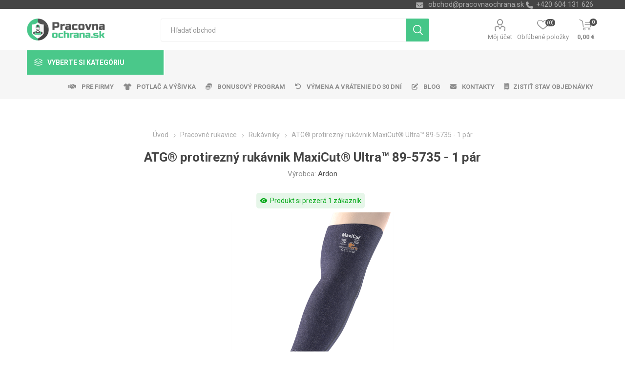

--- FILE ---
content_type: text/html; charset=utf-8
request_url: https://www.pracovnaochrana.sk/atg-protirezny-rukavnik-maxicut-ultra-89-5735-jeden-par
body_size: 230853
content:
<!DOCTYPE html>
<html lang="sk"  class="html-product-details-page">
    <head>
        <title>ATG&#xAE; protirezn&#xFD; ruk&#xE1;vnik MaxiCut&#xAE; Ultra&#x2122; 89-5735 - jeden p&#xE1;r | Pracovn&#xE1;ochrana.sk | Ve&#x13E;koobchod - pracovn&#xE9; odevy, obuv, rukavice</title>
        <meta http-equiv="Content-type" content="text/html;charset=UTF-8" />
        <meta name="description" content="ATG&#xAE; protirezn&#xFD; ruk&#xE1;vnik MaxiCut&#xAE; Ultra&#x2122; 89-5735 - jeden p&#xE1;r" />
        <meta name="keywords" content="ATG&#xAE; protirezn&#xFD; ruk&#xE1;vnik MaxiCut&#xAE; Ultra&#x2122; 89-5735 - jeden p&#xE1;r, ardon, ruk&#xE1;vnik proti prerezu" />
        <meta name="generator" content="nopCommerce" />
    <meta name="viewport" content="width=device-width, initial-scale=1" />
        <link href="https://fonts.googleapis.com/css?family=Roboto:300,400,700&amp;subset=cyrillic-ext,greek-ext" rel="stylesheet">
        <link rel="stylesheet" href="https://cdnjs.cloudflare.com/ajax/libs/font-awesome/6.4.0/css/all.min.css">
<meta property="og:type" content="product" />
<meta property="og:title" content="ATG&#xAE; protirezn&#xFD; ruk&#xE1;vnik MaxiCut&#xAE; Ultra&#x2122; 89-5735 - 1 p&#xE1;r" />
<meta property="og:description" content="ATG&#xAE; protirezn&#xFD; ruk&#xE1;vnik MaxiCut&#xAE; Ultra&#x2122; 89-5735 - jeden p&#xE1;r" />
<meta property="og:image" content="https://www.pracovnaochrana.sk/images/thumbs/0024670_atg-protirezny-rukavnik-maxicut-ultra-89-5735-1-par_750.png" />
<meta property="og:image:url" content="https://www.pracovnaochrana.sk/images/thumbs/0024670_atg-protirezny-rukavnik-maxicut-ultra-89-5735-1-par_750.png" />
<meta property="og:url" content="https://www.pracovnaochrana.sk/atg-protirezny-rukavnik-maxicut-ultra-89-5735-jeden-par" />
<meta property="og:site_name" content="Pracovn&#xE1;ochrana.sk" />
<meta property="twitter:card" content="summary" />
<meta property="twitter:site" content="Pracovn&#xE1;ochrana.sk" />
<meta property="twitter:title" content="ATG&#xAE; protirezn&#xFD; ruk&#xE1;vnik MaxiCut&#xAE; Ultra&#x2122; 89-5735 - 1 p&#xE1;r" />
<meta property="twitter:description" content="ATG&#xAE; protirezn&#xFD; ruk&#xE1;vnik MaxiCut&#xAE; Ultra&#x2122; 89-5735 - jeden p&#xE1;r" />
<meta property="twitter:image" content="https://www.pracovnaochrana.sk/images/thumbs/0024670_atg-protirezny-rukavnik-maxicut-ultra-89-5735-1-par_750.png" />
<meta property="twitter:url" content="https://www.pracovnaochrana.sk/atg-protirezny-rukavnik-maxicut-ultra-89-5735-jeden-par" />

        


    	



<style>

    .product-details-page .full-description {
        display: none;
    }
    .product-details-page .ui-tabs .full-description {
        display: block;
    }
    .product-details-page .tabhead-full-description {
        display: none;
    }
    


    .product-details-page .product-no-reviews,
    .product-details-page .product-review-links {
        display: none;
    }
    </style><link rel="stylesheet" type="text/css" href="/ccstyles.min.css">
<script>
    window.dataLayer = window.dataLayer || [];
    function gtag() { window.dataLayer.push(arguments); }
    gtag('consent', 'default', {
      'ad_storage': 'denied',
      'analytics_storage': 'denied',
      'ad_user_data': 'denied',
      'ad_personalization': 'denied',
      'personalization_storage': 'denied',
      'wait_for_update': 1000
    });
</script>
<script>
window.dataLayer = window.dataLayer || [];
dataLayer.push({
    'PageType':'ProductPage',
    'PageUrl':'https://www.pracovnaochrana.sk/atg-protirezny-rukavnik-maxicut-ultra-89-5735-jeden-par',
    'UserType': 'Guest',
    'email': 'guest',
    'ProductID': '6206',
    'ProductName': 'ATG® protirezný rukávnik MaxiCut® Ultra™ 89-5735 - 1 pár',
    'Manufacturer': 'Ardon'
});


</script>
<!-- Google Tag Manager -->
<script>(function(w,d,s,l,i){w[l]=w[l]||[];w[l].push({'gtm.start':
new Date().getTime(),event:'gtm.js'});var f=d.getElementsByTagName(s)[0],
j=d.createElement(s),dl=l!='dataLayer'?'&l='+l:'';j.async=true;j.src=
'https://www.googletagmanager.com/gtm.js?id='+i+dl;f.parentNode.insertBefore(j,f);
})(window,document,'script','dataLayer','GTM-K8C3PG4');</script>
<!-- End Google Tag Manager -->




<script src="https://scripts.luigisbox.com/LBX-414668.js"></script>
<link rel="stylesheet" href="https://cdn.luigisbox.com/autocomplete.css"/>
<link rel="dns-prefetch" href="//live.luigisbox.com">
	



	<link href="/Themes/Emporium/Content/css/styles.css" rel="stylesheet" type="text/css" />
<link href="/Themes/Emporium/Content/css/tables.css" rel="stylesheet" type="text/css" />
<link href="/Themes/Emporium/Content/css/mobile.css" rel="stylesheet" type="text/css" />
<link href="/Themes/Emporium/Content/css/480.css" rel="stylesheet" type="text/css" />
<link href="/Themes/Emporium/Content/css/768.css" rel="stylesheet" type="text/css" />
<link href="/Themes/Emporium/Content/css/1024.css" rel="stylesheet" type="text/css" />
<link href="/Themes/Emporium/Content/css/1280.css" rel="stylesheet" type="text/css" />
<link href="/Themes/Emporium/Content/css/1600.css" rel="stylesheet" type="text/css" />
<link href="/Plugins/SevenSpikes.Core/Styles/slick-slider-1.6.0.css" rel="stylesheet" type="text/css" />
<link href="/Plugins/SevenSpikes.Core/Styles/perfect-scrollbar.min.css" rel="stylesheet" type="text/css" />
<link href="/Plugins/SevenSpikes.Nop.Plugins.CloudZoom/Themes/Emporium/Content/cloud-zoom/CloudZoom.css" rel="stylesheet" type="text/css" />
<link href="/Plugins/SevenSpikes.Nop.Plugins.CloudZoom/Styles/carousel/slick-slider-1.6.0.css" rel="stylesheet" type="text/css" />
<link href="/Plugins/SevenSpikes.Nop.Plugins.CloudZoom/Themes/Emporium/Content/carousel/carousel.css" rel="stylesheet" type="text/css" />
<link href="/lib/magnific-popup/magnific-popup.css" rel="stylesheet" type="text/css" />
<link href="/Plugins/nopShop.CustomTextWithUrl/Content/css/custom-text-with-url-product-detail.css" rel="stylesheet" type="text/css" />
<link href="/Plugins/SevenSpikes.Nop.Plugins.Attachments/Styles/common.css" rel="stylesheet" type="text/css" />
<link href="/Plugins/SevenSpikes.Nop.Plugins.Attachments/Themes/DefaultClean/Content/Attachments.css" rel="stylesheet" type="text/css" />
<link href="/Plugins/SevenSpikes.Nop.Plugins.NopQuickTabs/Themes/Emporium/Content/QuickTabs.css" rel="stylesheet" type="text/css" />
<link href="/Plugins/SevenSpikes.Nop.Plugins.JCarousel/Styles/slick.css" rel="stylesheet" type="text/css" />
<link href="/Plugins/SevenSpikes.Nop.Plugins.JCarousel/Themes/Emporium/Content/JCarousel.css" rel="stylesheet" type="text/css" />
<link href="/Plugins/nopShop.LuigisBox/Content/css/recommend.css" rel="stylesheet" type="text/css" />
<link href="/Plugins/nopShop.LuigisBox/Content/css/luigisbox-custom-styles.css" rel="stylesheet" type="text/css" />
<link href="/Plugins/SevenSpikes.Nop.Plugins.MegaMenu/Themes/Emporium/Content/MegaMenu.css" rel="stylesheet" type="text/css" />
<link href="/Plugins/SevenSpikes.Nop.Plugins.AjaxCart/Themes/Emporium/Content/ajaxCart.css" rel="stylesheet" type="text/css" />
<link href="/Plugins/SevenSpikes.Nop.Plugins.ProductRibbons/Styles/Ribbons.common.css" rel="stylesheet" type="text/css" />
<link href="/Plugins/SevenSpikes.Nop.Plugins.ProductRibbons/Themes/Emporium/Content/Ribbons.css" rel="stylesheet" type="text/css" />
<link href="/Plugins/SevenSpikes.Nop.Plugins.SalesCampaigns/Styles/SalesCampaigns.common.css" rel="stylesheet" type="text/css" />
<link href="/Plugins/SevenSpikes.Nop.Plugins.SalesCampaigns/Themes/DefaultClean/Content/SalesCampaigns.css" rel="stylesheet" type="text/css" />
<link href="/Plugins/Misc.HeurekaReviewImport/Content/StoreReview.css" rel="stylesheet" type="text/css" />
<link href="/Plugins/Misc.NopShop.ExtensionTools/Content/css/ProductDetailsBeforeCollateral-1.0.0.min.css" rel="stylesheet" type="text/css" />
<link href="/Plugins/Misc.NopShop.ExtensionTools/Content/css/ProductBoxAddinfo-1.0.1.min.css" rel="stylesheet" type="text/css" />
<link href="/Themes/Emporium/Content/css/theme.custom-2.css?v=118" rel="stylesheet" type="text/css" />

	
        <link rel="canonical" href="https://www.pracovnaochrana.sk/atg-protirezny-rukavnik-maxicut-ultra-89-5735-jeden-par" />

        
        
        <link rel="apple-touch-icon" sizes="180x180" href="/icons/icons_0/apple-touch-icon.png">
<link rel="icon" type="image/png" sizes="32x32" href="/icons/icons_0/favicon-32x32.png">
<link rel="icon" type="image/png" sizes="16x16" href="/icons/icons_0/favicon-16x16.png">
<link rel="manifest" href="/icons/icons_0/site.webmanifest">
<link rel="mask-icon" href="/icons/icons_0/safari-pinned-tab.svg" color="#5bbad5">
<link rel="shortcut icon" href="/icons/icons_0/favicon.ico">
<meta name="msapplication-TileColor" content="#da532c">
<meta name="msapplication-config" content="/icons/icons_0/browserconfig.xml">
<meta name="theme-color" content="#ffffff">
    	
    	<!--Powered by nopCommerce - https://www.nopCommerce.com-->
    </head>
	<body class="product-details-page-body">
        

<!-- Google Tag Manager (noscript) -->
<noscript><iframe src="https://www.googletagmanager.com/ns.html?id=GTM-K8C3PG4"
height="0" width="0" style="display:none;visibility:hidden"></iframe></noscript>
<!-- End Google Tag Manager (noscript) -->
<script>
    !function (f, b, e, v, n, t, s) {
        if (f.fbq) return; n = f.fbq = function () {
            n.callMethod ?
                n.callMethod.apply(n, arguments) : n.queue.push(arguments)
        }; if (!f._fbq) f._fbq = n;
        n.push = n; n.loaded = !0; n.version = '2.0'; n.queue = []; t = b.createElement(e); t.async = !0;
        t.src = v; s = b.getElementsByTagName(e)[0]; s.parentNode.insertBefore(t, s)
    }(window,
        document, 'script', '//connect.facebook.net/en_US/fbevents.js');

    fbq('init', '1168031176918904', { 'external_id': 18334219 });
    fbq('track', 'PageView');
</script>
<noscript>
    <img height="1" width="1" style="display:none"
         src="https://www.facebook.com/tr?id=1168031176918904%&ev=PageView&noscript=1" />
</noscript>


<div class="ajax-loading-block-window" style="display: none">
</div>
<div id="dialog-notifications-success" title="Oznámenia" style="display:none;">
</div>
<div id="dialog-notifications-error" title="Chyba" style="display:none;">
</div>
<div id="dialog-notifications-warning" title="Varovanie" style="display:none;">
</div>
<div id="bar-notification" class="bar-notification-container" data-close="Zavrieť">
</div>



<!--[if lte IE 8]>
    <div style="clear:both;height:59px;text-align:center;position:relative;">
        <a href="http://www.microsoft.com/windows/internet-explorer/default.aspx" target="_blank">
            <img src="/Themes/Emporium/Content/img/ie_warning.jpg" height="42" width="820" alt="You are using an outdated browser. For a faster, safer browsing experience, upgrade for free today." />
        </a>
    </div>
<![endif]-->


<div class="master-wrapper-page">
    
    <div class="responsive-nav-wrapper-parent">
        <div class="responsive-nav-wrapper">
            <div class="menu-title">
                <span>Menu</span>
            </div>
            <div class="search-wrap">
                <span>Hľadanie</span>
            </div>
            <div class="mobile-logo">
                



<a href="/" class="logo">


<img alt="Pracovn&#xE1;ochrana.sk" title="Pracovn&#xE1;ochrana.sk" src="https://www.pracovnaochrana.sk/images/thumbs/0025492_Logo_WEB_SK.png" /></a>
            </div>
            <div class="shopping-cart-link">               
            </div>
            <div class="personal-button" id="header-links-opener">
                <span>Personal menu</span>
            </div>
        </div>
    </div>
    

<div class="header">
    
    <div class="header-upper">
        <div class="header-selectors-wrapper">
            
            
            
            

            <div class="html-widget">
                <div><span class="custom-contact-email" style="color: #ababab; font-size: 11pt;"> <a href="mailto:obchod@pracovnaochrana.sk">obchod@pracovnaochrana.sk</a> </span> <span class="custom-contact-phone" style="color: #ababab; font-size: 11pt;">+420 604 131 626</span></div>
            </div>

        </div>
    </div>
    <div class="header-lower">
        <div class="header-logo">
            



<a href="/" class="logo">


<img alt="Pracovn&#xE1;ochrana.sk" title="Pracovn&#xE1;ochrana.sk" src="https://www.pracovnaochrana.sk/images/thumbs/0025492_Logo_WEB_SK.png" /></a>
        </div>
        <div class="search-box store-search-box">
            <div class="close-side-menu">
                <span class="close-side-menu-text">Hľadať obchod</span>
                <span class="close-side-menu-btn">Zavrieť</span>
            </div>
            <form method="get" id="small-search-box-form" action="/search">
    <input type="text" class="search-box-text" id="small-searchterms" autocomplete="off" name="q" placeholder="Hľadať obchod" aria-label="Vyhľadávací obchod" />
    


<style>
    /* Left category and brand navigation in autocomplete */
    .luigi-ac-others {
        background-color: #f6f6f6 !important;
    }
    /* Top strip */
    .luigi-ac-hero-color {
        background-color: #46c688 !important;
    }
    /* Headings */
    .luigi-ac-header {
        color: #46c688 !important;
    }
    /* Search highlight */
    .luigi-ac-highlight {
        background-color: rgba(70, 198, 136, .35) !important;
    }
</style>

<script>
function LBInitAutocomplete() {
AutoComplete({
  Layout: 'hero',
  TrackerId: '341361-414668',
  Locale: 'sk',
  ShowHeroProduct: true,
  Types: [
    {
      type: 'item',
      placement: 'main',
      size: 7,
      attributes: ['category']
    },
    { type: 'query',
      size: 4,
      placement: 'others',
    },
    { 
      type: 'category', 
      size: 5, 
      placement: 'others',
    },
    { 
      type: 'brand',
      size: 5,
      placement: 'others',
    }
  ]
}, '#small-searchterms')
}
</script>
<script src="https://cdn.luigisbox.com/autocomplete.js" async onload="LBInitAutocomplete()"></script>
    <input type="submit" class="button-1 search-box-button" value="Vyhľadávanie"/>
        
        


<style>
    /* Left category and brand navigation in autocomplete */
    .luigi-ac-others {
        background-color: #f6f6f6 !important;
    }
    /* Top strip */
    .luigi-ac-hero-color {
        background-color: #46c688 !important;
    }
    /* Headings */
    .luigi-ac-header {
        color: #46c688 !important;
    }
    /* Search highlight */
    .luigi-ac-highlight {
        background-color: rgba(70, 198, 136, .35) !important;
    }
</style>

<link rel="stylesheet" href="https://cdn.luigisbox.com/autocomplete.css"/>
<link rel="dns-prefetch" href="//live.luigisbox.com">
</form>
        </div>

        <div class="header-links-wrapper">
            

<div class="header-links">
    <ul>
        
            <li>
                <a href="/customer/info" class="ico-account opener"  data-loginUrl="/login">Môj účet</a>
                <div class="profile-menu-box login-form-in-header">
                    <div class="close-side-menu">
                        <span class="close-side-menu-text">Môj účet</span>
                        <span class="close-side-menu-btn">Zavrieť</span>
                    </div>
                    <div class="header-form-holder">
                        <a href="/register" class="ico-register">Registrovať</a>
                        <a href="/login" class="ico-login">Prihlásiť sa</a>
                    </div>
                </div>
            </li>
        
            <li>
                <a href="/wishlist" class="ico-wishlist">
                    <span class="wishlist-label">Obľúbené položky</span>
                    <span class="wishlist-qty">(0)</span>
                </a>
            </li>

        
    </ul>
        <div class="mobile-flyout-wrapper">
            <div class="close-side-menu">
                <span class="close-side-menu-text">Nákupný košík</span>
                <span class="close-side-menu-btn">Zavrieť</span>
            </div>
            



<div id="flyout-cart" class="flyout-cart" data-removeItemFromCartUrl="/EmporiumTheme/RemoveItemFromCart" data-flyoutCartUrl="/EmporiumTheme/FlyoutShoppingCart">
    <div id="topcartlink">
        <a href="/cart" class="ico-cart">
            <span class="cart-qty">0</span>
            <span class="cart-label">
0,00 &#x20AC;            </span>
        </a>
    </div>
    <div class="mini-shopping-cart">
        <div class="flyout-cart-scroll-area">
                <p>Nemáte žiadne položky vo vašom nákupnom košíku.</p>
        </div>
    </div>
</div>
        </div>
                
</div>

        </div>
    </div>
    <div class="header-menu-parent">
        <div class="header-menu categories-in-side-panel">
		        <div class="category-navigation-list-wrapper">
			        <span class="category-navigation-title">Vyberte si kategóriu</span>
		            <ul class="category-navigation-list sticky-flyout"></ul>
		        </div>
		    <div class="close-menu">
		    	<span class="close-menu-text">Menu</span>
		        <span class="close-menu-btn">Zavrieť</span>
		    </div>
            



    <ul class="mega-menu menuprodukty"
        data-isRtlEnabled="false"
        data-enableClickForDropDown="false">



<li class="has-sublist with-dropdown-in-grid pracovni-rukavice root-category-items">
        <a class="with-subcategories" href="/pracovne-rukavice"><span>Pracovn&#xE9; rukavice</span></a>
        <div class="plus-button"></div>

        <div class="dropdown categories fullWidth boxes-4">
            <div class="row-wrapper">
                <div class="row"><div class="box">
                <div class="picture-title-wrap">
                    <div class="picture">
                        <a href="/rukavice-kombinovane" title="Zobrazi&#x165; produkty v kateg&#xF3;rii Kombinovan&#xE9;">
                            <img class="lazy" alt="Obr&#xE1;zok pre kateg&#xF3;riu Kombinovan&#xE9;" src="[data-uri]" data-original="https://www.pracovnaochrana.sk/images/thumbs/0032938_kombinovane_290.jpeg" />
                        </a>
                    </div>
                    <div class="title">
                        <a href="/rukavice-kombinovane" title="Kombinovan&#xE9;"><span>Kombinovan&#xE9;</span></a>
                    </div>
                </div>
                </div><div class="box">
                <div class="picture-title-wrap">
                    <div class="picture">
                        <a href="/rukavice-celokozene" title="Zobrazi&#x165; produkty v kateg&#xF3;rii Celoko&#x17E;en&#xE9;">
                            <img class="lazy" alt="Obr&#xE1;zok pre kateg&#xF3;riu Celoko&#x17E;en&#xE9;" src="[data-uri]" data-original="https://www.pracovnaochrana.sk/images/thumbs/0032937_celokozene_290.jpeg" />
                        </a>
                    </div>
                    <div class="title">
                        <a href="/rukavice-celokozene" title="Celoko&#x17E;en&#xE9;"><span>Celoko&#x17E;en&#xE9;</span></a>
                    </div>
                </div>
                </div><div class="box">
                <div class="picture-title-wrap">
                    <div class="picture">
                        <a href="/rukavice-macane" title="Zobrazi&#x165; produkty v kateg&#xF3;rii M&#xE1;&#x10D;an&#xE9;">
                            <img class="lazy" alt="Obr&#xE1;zok pre kateg&#xF3;riu M&#xE1;&#x10D;an&#xE9;" src="[data-uri]" data-original="https://www.pracovnaochrana.sk/images/thumbs/0032935_macene_290.jpeg" />
                        </a>
                    </div>
                    <div class="title">
                        <a href="/rukavice-macane" title="M&#xE1;&#x10D;an&#xE9;"><span>M&#xE1;&#x10D;an&#xE9;</span></a>
                    </div>
                </div>
                </div><div class="box">
                <div class="picture-title-wrap">
                    <div class="picture">
                        <a href="/rukavice-textilne" title="Zobrazi&#x165; produkty v kateg&#xF3;rii Textiln&#xE9;, Povrstven&#xE9;">
                            <img class="lazy" alt="Obr&#xE1;zok pre kateg&#xF3;riu Textiln&#xE9;, Povrstven&#xE9;" src="[data-uri]" data-original="https://www.pracovnaochrana.sk/images/thumbs/0033274_textilni-povrstvene_290.jpeg" />
                        </a>
                    </div>
                    <div class="title">
                        <a href="/rukavice-textilne" title="Textiln&#xE9;, Povrstven&#xE9;"><span>Textiln&#xE9;, Povrstven&#xE9;</span></a>
                    </div>
                </div>
                </div></div><div class="row"><div class="box">
                <div class="picture-title-wrap">
                    <div class="picture">
                        <a href="/rukavice-jednorazove" title="Zobrazi&#x165; produkty v kateg&#xF3;rii Jednorazov&#xE9;">
                            <img class="lazy" alt="Obr&#xE1;zok pre kateg&#xF3;riu Jednorazov&#xE9;" src="[data-uri]" data-original="https://www.pracovnaochrana.sk/images/thumbs/0032941_jednorazove_290.jpeg" />
                        </a>
                    </div>
                    <div class="title">
                        <a href="/rukavice-jednorazove" title="Jednorazov&#xE9;"><span>Jednorazov&#xE9;</span></a>
                    </div>
                </div>
                </div><div class="box">
                <div class="picture-title-wrap">
                    <div class="picture">
                        <a href="/rukavice-chemicke" title="Zobrazi&#x165; produkty v kateg&#xF3;rii Chemick&#xE9;, Upratovacie">
                            <img class="lazy" alt="Obr&#xE1;zok pre kateg&#xF3;riu Chemick&#xE9;, Upratovacie" src="[data-uri]" data-original="https://www.pracovnaochrana.sk/images/thumbs/0032933_chemicke-uklidove_290.jpeg" />
                        </a>
                    </div>
                    <div class="title">
                        <a href="/rukavice-chemicke" title="Chemick&#xE9;, Upratovacie"><span>Chemick&#xE9;, Upratovacie</span></a>
                    </div>
                </div>
                </div><div class="box">
                <div class="picture-title-wrap">
                    <div class="picture">
                        <a href="/rukavice-zvaracie" title="Zobrazi&#x165; produkty v kateg&#xF3;rii Zv&#xE1;racie">
                            <img class="lazy" alt="Obr&#xE1;zok pre kateg&#xF3;riu Zv&#xE1;racie" src="[data-uri]" data-original="https://www.pracovnaochrana.sk/images/thumbs/0026777_svareci_290.jpeg" />
                        </a>
                    </div>
                    <div class="title">
                        <a href="/rukavice-zvaracie" title="Zv&#xE1;racie"><span>Zv&#xE1;racie</span></a>
                    </div>
                </div>
                </div><div class="box">
                <div class="picture-title-wrap">
                    <div class="picture">
                        <a href="/antivibracni" title="Zobrazi&#x165; produkty v kateg&#xF3;rii Antivibra&#x10D;n&#xED;">
                            <img class="lazy" alt="Obr&#xE1;zok pre kateg&#xF3;riu Antivibra&#x10D;n&#xED;" src="[data-uri]" data-original="https://www.pracovnaochrana.sk/images/thumbs/0019043_antivibracni_290.png" />
                        </a>
                    </div>
                    <div class="title">
                        <a href="/antivibracni" title="Antivibra&#x10D;n&#xED;"><span>Antivibra&#x10D;n&#xED;</span></a>
                    </div>
                </div>
                </div></div><div class="row"><div class="box">
                <div class="picture-title-wrap">
                    <div class="picture">
                        <a href="/rukavice-tepelne-odolne" title="Zobrazi&#x165; produkty v kateg&#xF3;rii Tepelne odoln&#xE9;">
                            <img class="lazy" alt="Obr&#xE1;zok pre kateg&#xF3;riu Tepelne odoln&#xE9;" src="[data-uri]" data-original="https://www.pracovnaochrana.sk/images/thumbs/0032942_tepelne-odolne_290.jpeg" />
                        </a>
                    </div>
                    <div class="title">
                        <a href="/rukavice-tepelne-odolne" title="Tepelne odoln&#xE9;"><span>Tepelne odoln&#xE9;</span></a>
                    </div>
                </div>
                </div><div class="box">
                <div class="picture-title-wrap">
                    <div class="picture">
                        <a href="/rukavniky" title="Zobrazi&#x165; produkty v kateg&#xF3;rii Ruk&#xE1;vniky">
                            <img class="lazy" alt="Obr&#xE1;zok pre kateg&#xF3;riu Ruk&#xE1;vniky" src="[data-uri]" data-original="https://www.pracovnaochrana.sk/images/thumbs/0008044_rukavniky_290.png" />
                        </a>
                    </div>
                    <div class="title">
                        <a href="/rukavniky" title="Ruk&#xE1;vniky"><span>Ruk&#xE1;vniky</span></a>
                    </div>
                </div>
                </div><div class="box">
                <div class="picture-title-wrap">
                    <div class="picture">
                        <a href="/kartonovy-predaj-rukavic" title="Zobrazi&#x165; produkty v kateg&#xF3;rii Kart&#xF3;nov&#xFD; predaj">
                            <img class="lazy" alt="Obr&#xE1;zok pre kateg&#xF3;riu Kart&#xF3;nov&#xFD; predaj" src="[data-uri]" data-original="https://www.pracovnaochrana.sk/images/thumbs/0008045_kartonovy-prodej_290.png" />
                        </a>
                    </div>
                    <div class="title">
                        <a href="/kartonovy-predaj-rukavic" title="Kart&#xF3;nov&#xFD; predaj"><span>Kart&#xF3;nov&#xFD; predaj</span></a>
                    </div>
                </div>
                </div><div class="box">
                <div class="picture-title-wrap">
                    <div class="picture">
                        <a href="/balickovy-predaj" title="Zobrazi&#x165; produkty v kateg&#xF3;rii Bal&#xED;&#x10D;kov&#xFD; predaj">
                            <img class="lazy" alt="Obr&#xE1;zok pre kateg&#xF3;riu Bal&#xED;&#x10D;kov&#xFD; predaj" src="[data-uri]" data-original="https://www.pracovnaochrana.sk/images/thumbs/0028206_balickovy-prodej_290.jpeg" />
                        </a>
                    </div>
                    <div class="title">
                        <a href="/balickovy-predaj" title="Bal&#xED;&#x10D;kov&#xFD; predaj"><span>Bal&#xED;&#x10D;kov&#xFD; predaj</span></a>
                    </div>
                </div>
                </div></div>
            </div>

        </div>
</li>


<li class="has-sublist with-dropdown-in-grid pracovni-odevy root-category-items">
        <a class="with-subcategories" href="/pracovne-odevy"><span>Pracovn&#xE9; odevy</span></a>
        <div class="plus-button"></div>

        <div class="dropdown categories fullWidth boxes-4">
            <div class="row-wrapper">
                <div class="row"><div class="box">
                <div class="picture-title-wrap">
                    <div class="picture">
                        <a href="/monterkove-nohavice-kratasy" title="Zobrazi&#x165; produkty v kateg&#xF3;rii Mont&#xE9;rky pas, lacl, kra&#x165;asy">
                            <img class="lazy" alt="Obr&#xE1;zok pre kateg&#xF3;riu Mont&#xE9;rky pas, lacl, kra&#x165;asy" src="[data-uri]" data-original="https://www.pracovnaochrana.sk/images/thumbs/0017281_monterky-pas-lacl-kratasy_290.jpeg" />
                        </a>
                    </div>
                    <div class="title">
                        <a href="/monterkove-nohavice-kratasy" title="Mont&#xE9;rky pas, lacl, kra&#x165;asy"><span>Mont&#xE9;rky pas, lacl, kra&#x165;asy</span></a>
                    </div>
                </div>
                </div><div class="box">
                <div class="picture-title-wrap">
                    <div class="picture">
                        <a href="/monterkove-bluzy" title="Zobrazi&#x165; produkty v kateg&#xF3;rii Mont&#xE9;rkov&#xE9; bl&#xFA;zy">
                            <img class="lazy" alt="Obr&#xE1;zok pre kateg&#xF3;riu Mont&#xE9;rkov&#xE9; bl&#xFA;zy" src="[data-uri]" data-original="https://www.pracovnaochrana.sk/images/thumbs/0017278_monterkove-bluzy_290.jpeg" />
                        </a>
                    </div>
                    <div class="title">
                        <a href="/monterkove-bluzy" title="Mont&#xE9;rkov&#xE9; bl&#xFA;zy"><span>Mont&#xE9;rkov&#xE9; bl&#xFA;zy</span></a>
                    </div>
                </div>
                </div><div class="box">
                <div class="picture-title-wrap">
                    <div class="picture">
                        <a href="/monterkove-supravy-kombinezy" title="Zobrazi&#x165; produkty v kateg&#xF3;rii Mont&#xE9;rkov&#xE9; s&#xFA;pravy, kombin&#xE9;zy">
                            <img class="lazy" alt="Obr&#xE1;zok pre kateg&#xF3;riu Mont&#xE9;rkov&#xE9; s&#xFA;pravy, kombin&#xE9;zy" src="[data-uri]" data-original="https://www.pracovnaochrana.sk/images/thumbs/0017279_monterkove-soupravy-kombinezy_290.jpeg" />
                        </a>
                    </div>
                    <div class="title">
                        <a href="/monterkove-supravy-kombinezy" title="Mont&#xE9;rkov&#xE9; s&#xFA;pravy, kombin&#xE9;zy"><span>Mont&#xE9;rkov&#xE9; s&#xFA;pravy, kombin&#xE9;zy</span></a>
                    </div>
                </div>
                </div><div class="box">
                <div class="picture-title-wrap">
                    <div class="picture">
                        <a href="/reflexne-odevy" title="Zobrazi&#x165; produkty v kateg&#xF3;rii Reflexn&#xE9; odevy">
                            <img class="lazy" alt="Obr&#xE1;zok pre kateg&#xF3;riu Reflexn&#xE9; odevy" src="[data-uri]" data-original="https://www.pracovnaochrana.sk/images/thumbs/0017273_reflexni-odevy_290.jpeg" />
                        </a>
                    </div>
                    <div class="title">
                        <a href="/reflexne-odevy" title="Reflexn&#xE9; odevy"><span>Reflexn&#xE9; odevy</span></a>
                    </div>
                </div>
                </div></div><div class="row"><div class="box">
                <div class="picture-title-wrap">
                    <div class="picture">
                        <a href="/kosele-tricka" title="Zobrazi&#x165; produkty v kateg&#xF3;rii Tri&#x10D;k&#xE1;, ko&#x161;ele">
                            <img class="lazy" alt="Obr&#xE1;zok pre kateg&#xF3;riu Tri&#x10D;k&#xE1;, ko&#x161;ele" src="[data-uri]" data-original="https://www.pracovnaochrana.sk/images/thumbs/0017285_tricka-kosile_290.jpeg" />
                        </a>
                    </div>
                    <div class="title">
                        <a href="/kosele-tricka" title="Tri&#x10D;k&#xE1;, ko&#x161;ele"><span>Tri&#x10D;k&#xE1;, ko&#x161;ele</span></a>
                    </div>
                </div>
                </div><div class="box">
                <div class="picture-title-wrap">
                    <div class="picture">
                        <a href="/mikiny" title="Zobrazi&#x165; produkty v kateg&#xF3;rii Mikiny">
                            <img class="lazy" alt="Obr&#xE1;zok pre kateg&#xF3;riu Mikiny" src="[data-uri]" data-original="https://www.pracovnaochrana.sk/images/thumbs/0017287_mikiny_290.jpeg" />
                        </a>
                    </div>
                    <div class="title">
                        <a href="/mikiny" title="Mikiny"><span>Mikiny</span></a>
                    </div>
                </div>
                </div><div class="box">
                <div class="picture-title-wrap">
                    <div class="picture">
                        <a href="/bundy" title="Zobrazi&#x165; produkty v kateg&#xF3;rii Bundy">
                            <img class="lazy" alt="Obr&#xE1;zok pre kateg&#xF3;riu Bundy" src="[data-uri]" data-original="https://www.pracovnaochrana.sk/images/thumbs/0017291_bundy_290.jpeg" />
                        </a>
                    </div>
                    <div class="title">
                        <a href="/bundy" title="Bundy"><span>Bundy</span></a>
                    </div>
                </div>
                </div><div class="box">
                <div class="picture-title-wrap">
                    <div class="picture">
                        <a href="/nepremokave-odevy" title="Zobrazi&#x165; produkty v kateg&#xF3;rii Nepremokav&#xE9; odevy">
                            <img class="lazy" alt="Obr&#xE1;zok pre kateg&#xF3;riu Nepremokav&#xE9; odevy" src="[data-uri]" data-original="https://www.pracovnaochrana.sk/images/thumbs/0017277_nepromokave-odevy_290.jpeg" />
                        </a>
                    </div>
                    <div class="title">
                        <a href="/nepremokave-odevy" title="Nepremokav&#xE9; odevy"><span>Nepremokav&#xE9; odevy</span></a>
                    </div>
                </div>
                </div></div><div class="row"><div class="box">
                <div class="picture-title-wrap">
                    <div class="picture">
                        <a href="/vesty" title="Zobrazi&#x165; produkty v kateg&#xF3;rii Vesty">
                            <img class="lazy" alt="Obr&#xE1;zok pre kateg&#xF3;riu Vesty" src="[data-uri]" data-original="https://www.pracovnaochrana.sk/images/thumbs/0017280_vesty_290.jpeg" />
                        </a>
                    </div>
                    <div class="title">
                        <a href="/vesty" title="Vesty"><span>Vesty</span></a>
                    </div>
                </div>
                </div><div class="box">
                <div class="picture-title-wrap">
                    <div class="picture">
                        <a href="/biele-a-zdravotnicke-odevy" title="Zobrazi&#x165; produkty v kateg&#xF3;rii Biele odevy">
                            <img class="lazy" alt="Obr&#xE1;zok pre kateg&#xF3;riu Biele odevy" src="[data-uri]" data-original="https://www.pracovnaochrana.sk/images/thumbs/0017271_bile-odevy_290.jpeg" />
                        </a>
                    </div>
                    <div class="title">
                        <a href="/biele-a-zdravotnicke-odevy" title="Biele odevy"><span>Biele odevy</span></a>
                    </div>
                </div>
                </div><div class="box">
                <div class="picture-title-wrap">
                    <div class="picture">
                        <a href="/pracovne-odevy-zimne" title="Zobrazi&#x165; produkty v kateg&#xF3;rii Pracovn&#xE9; odevy zimn&#xE9;">
                            <img class="lazy" alt="Obr&#xE1;zok pre kateg&#xF3;riu Pracovn&#xE9; odevy zimn&#xE9;" src="[data-uri]" data-original="https://www.pracovnaochrana.sk/images/thumbs/0017283_pracovni-odevy-zimni_290.jpeg" />
                        </a>
                    </div>
                    <div class="title">
                        <a href="/pracovne-odevy-zimne" title="Pracovn&#xE9; odevy zimn&#xE9;"><span>Pracovn&#xE9; odevy zimn&#xE9;</span></a>
                    </div>
                </div>
                </div><div class="box">
                <div class="picture-title-wrap">
                    <div class="picture">
                        <a href="/gastronomicke-odevy" title="Zobrazi&#x165; produkty v kateg&#xF3;rii Gastronomick&#xE9; odevy">
                            <img class="lazy" alt="Obr&#xE1;zok pre kateg&#xF3;riu Gastronomick&#xE9; odevy" src="[data-uri]" data-original="https://www.pracovnaochrana.sk/images/thumbs/0017272_gastronomicke-odevy_290.jpeg" />
                        </a>
                    </div>
                    <div class="title">
                        <a href="/gastronomicke-odevy" title="Gastronomick&#xE9; odevy"><span>Gastronomick&#xE9; odevy</span></a>
                    </div>
                </div>
                </div></div><div class="row"><div class="box">
                <div class="picture-title-wrap">
                    <div class="picture">
                        <a href="/zastery" title="Zobrazi&#x165; produkty v kateg&#xF3;rii Z&#xE1;stery">
                            <img class="lazy" alt="Obr&#xE1;zok pre kateg&#xF3;riu Z&#xE1;stery" src="[data-uri]" data-original="https://www.pracovnaochrana.sk/images/thumbs/0017290_zastery_290.jpeg" />
                        </a>
                    </div>
                    <div class="title">
                        <a href="/zastery" title="Z&#xE1;stery"><span>Z&#xE1;stery</span></a>
                    </div>
                </div>
                </div><div class="box">
                <div class="picture-title-wrap">
                    <div class="picture">
                        <a href="/zvaracske-odevy" title="Zobrazi&#x165; produkty v kateg&#xF3;rii &#x160;peci&#xE1;lne profesijn&#xE9; odevy">
                            <img class="lazy" alt="Obr&#xE1;zok pre kateg&#xF3;riu &#x160;peci&#xE1;lne profesijn&#xE9; odevy" src="[data-uri]" data-original="https://www.pracovnaochrana.sk/images/thumbs/0017275_specialni-profesni-odevy_290.jpeg" />
                        </a>
                    </div>
                    <div class="title">
                        <a href="/zvaracske-odevy" title="&#x160;peci&#xE1;lne profesijn&#xE9; odevy"><span>&#x160;peci&#xE1;lne profesijn&#xE9; odevy</span></a>
                    </div>
                </div>
                </div><div class="box">
                <div class="picture-title-wrap">
                    <div class="picture">
                        <a href="/jednorazove-odevy" title="Zobrazi&#x165; produkty v kateg&#xF3;rii Jednorazov&#xE9; odevy">
                            <img class="lazy" alt="Obr&#xE1;zok pre kateg&#xF3;riu Jednorazov&#xE9; odevy" src="[data-uri]" data-original="https://www.pracovnaochrana.sk/images/thumbs/0017274_jednorazove-odevy_290.jpeg" />
                        </a>
                    </div>
                    <div class="title">
                        <a href="/jednorazove-odevy" title="Jednorazov&#xE9; odevy"><span>Jednorazov&#xE9; odevy</span></a>
                    </div>
                </div>
                </div><div class="box">
                <div class="picture-title-wrap">
                    <div class="picture">
                        <a href="/pokryvky-hlavy" title="Zobrazi&#x165; produkty v kateg&#xF3;rii Pokr&#xFD;vky hlavy">
                            <img class="lazy" alt="Obr&#xE1;zok pre kateg&#xF3;riu Pokr&#xFD;vky hlavy" src="[data-uri]" data-original="https://www.pracovnaochrana.sk/images/thumbs/0017284_pokryvky-hlavy_290.jpeg" />
                        </a>
                    </div>
                    <div class="title">
                        <a href="/pokryvky-hlavy" title="Pokr&#xFD;vky hlavy"><span>Pokr&#xFD;vky hlavy</span></a>
                    </div>
                </div>
                </div></div><div class="row"><div class="box">
                <div class="picture-title-wrap">
                    <div class="picture">
                        <a href="/opasky-a-traky" title="Zobrazi&#x165; produkty v kateg&#xF3;rii Opasky a traky">
                            <img class="lazy" alt="Obr&#xE1;zok pre kateg&#xF3;riu Opasky a traky" src="[data-uri]" data-original="https://www.pracovnaochrana.sk/images/thumbs/0017288_opasky-a-sle_290.jpeg" />
                        </a>
                    </div>
                    <div class="title">
                        <a href="/opasky-a-traky" title="Opasky a traky"><span>Opasky a traky</span></a>
                    </div>
                </div>
                </div><div class="box">
                <div class="picture-title-wrap">
                    <div class="picture">
                        <a href="/ponozky" title="Zobrazi&#x165; produkty v kateg&#xF3;rii Pono&#x17E;ky">
                            <img class="lazy" alt="Obr&#xE1;zok pre kateg&#xF3;riu Pono&#x17E;ky" src="[data-uri]" data-original="https://www.pracovnaochrana.sk/images/thumbs/0017289_ponozky_290.jpeg" />
                        </a>
                    </div>
                    <div class="title">
                        <a href="/ponozky" title="Pono&#x17E;ky"><span>Pono&#x17E;ky</span></a>
                    </div>
                </div>
                </div><div class="box">
                <div class="picture-title-wrap">
                    <div class="picture">
                        <a href="/monterkove-kolekcie" title="Zobrazi&#x165; produkty v kateg&#xF3;rii Mont&#xE9;rkov&#xE9; kolekcie">
                            <img class="lazy" alt="Obr&#xE1;zok pre kateg&#xF3;riu Mont&#xE9;rkov&#xE9; kolekcie" src="[data-uri]" data-original="https://www.pracovnaochrana.sk/images/thumbs/0017276_monterkove-kolekce_290.jpeg" />
                        </a>
                    </div>
                    <div class="title">
                        <a href="/monterkove-kolekcie" title="Mont&#xE9;rkov&#xE9; kolekcie"><span>Mont&#xE9;rkov&#xE9; kolekcie</span></a>
                    </div>
                </div>
                </div><div class="empty-box"></div></div>
            </div>

        </div>
</li>


<li class="has-sublist with-dropdown-in-grid pracovni-obuv root-category-items">
        <a class="with-subcategories" href="/pracovna-obuv"><span>Pracovn&#xE1; obuv</span></a>
        <div class="plus-button"></div>

        <div class="dropdown categories fullWidth boxes-4">
            <div class="row-wrapper">
                <div class="row"><div class="box">
                <div class="picture-title-wrap">
                    <div class="picture">
                        <a href="/zimna-pracovna-obuv" title="Zobrazi&#x165; produkty v kateg&#xF3;rii Zimn&#xE1; pracovn&#xE1; obuv">
                            <img class="lazy" alt="Obr&#xE1;zok pre kateg&#xF3;riu Zimn&#xE1; pracovn&#xE1; obuv" src="[data-uri]" data-original="https://www.pracovnaochrana.sk/images/thumbs/0008132_zimni-pracovni-obuv_290.png" />
                        </a>
                    </div>
                    <div class="title">
                        <a href="/zimna-pracovna-obuv" title="Zimn&#xE1; pracovn&#xE1; obuv"><span>Zimn&#xE1; pracovn&#xE1; obuv</span></a>
                    </div>
                </div>
                </div><div class="box">
                <div class="picture-title-wrap">
                    <div class="picture">
                        <a href="/pracovna-clenkova-obuv" title="Zobrazi&#x165; produkty v kateg&#xF3;rii Pracovn&#xE1; &#x10D;lenkov&#xE1; obuv">
                            <img class="lazy" alt="Obr&#xE1;zok pre kateg&#xF3;riu Pracovn&#xE1; &#x10D;lenkov&#xE1; obuv" src="[data-uri]" data-original="https://www.pracovnaochrana.sk/images/thumbs/0008133_pracovni-kotnikova-obuv_290.png" />
                        </a>
                    </div>
                    <div class="title">
                        <a href="/pracovna-clenkova-obuv" title="Pracovn&#xE1; &#x10D;lenkov&#xE1; obuv"><span>Pracovn&#xE1; &#x10D;lenkov&#xE1; obuv</span></a>
                    </div>
                </div>
                </div><div class="box">
                <div class="picture-title-wrap">
                    <div class="picture">
                        <a href="/pracovne-poltopanky" title="Zobrazi&#x165; produkty v kateg&#xF3;rii Pracovn&#xE9; poltop&#xE1;nky">
                            <img class="lazy" alt="Obr&#xE1;zok pre kateg&#xF3;riu Pracovn&#xE9; poltop&#xE1;nky" src="[data-uri]" data-original="https://www.pracovnaochrana.sk/images/thumbs/0008134_pracovni-polobotky_290.png" />
                        </a>
                    </div>
                    <div class="title">
                        <a href="/pracovne-poltopanky" title="Pracovn&#xE9; poltop&#xE1;nky"><span>Pracovn&#xE9; poltop&#xE1;nky</span></a>
                    </div>
                </div>
                </div><div class="box">
                <div class="picture-title-wrap">
                    <div class="picture">
                        <a href="/pracovne-sandale" title="Zobrazi&#x165; produkty v kateg&#xF3;rii Pracovn&#xE9; sand&#xE1;le">
                            <img class="lazy" alt="Obr&#xE1;zok pre kateg&#xF3;riu Pracovn&#xE9; sand&#xE1;le" src="[data-uri]" data-original="https://www.pracovnaochrana.sk/images/thumbs/0020204_pracovni-sandale_290.jpeg" />
                        </a>
                    </div>
                    <div class="title">
                        <a href="/pracovne-sandale" title="Pracovn&#xE9; sand&#xE1;le"><span>Pracovn&#xE9; sand&#xE1;le</span></a>
                    </div>
                </div>
                </div></div><div class="row"><div class="box">
                <div class="picture-title-wrap">
                    <div class="picture">
                        <a href="/pracovna-obuv-biela" title="Zobrazi&#x165; produkty v kateg&#xF3;rii Pracovn&#xE1; obuv biela">
                            <img class="lazy" alt="Obr&#xE1;zok pre kateg&#xF3;riu Pracovn&#xE1; obuv biela" src="[data-uri]" data-original="https://www.pracovnaochrana.sk/images/thumbs/0008136_pracovni-obuv-bila_290.png" />
                        </a>
                    </div>
                    <div class="title">
                        <a href="/pracovna-obuv-biela" title="Pracovn&#xE1; obuv biela"><span>Pracovn&#xE1; obuv biela</span></a>
                    </div>
                </div>
                </div><div class="box">
                <div class="picture-title-wrap">
                    <div class="picture">
                        <a href="/pracovni-pantofle" title="Zobrazi&#x165; produkty v kateg&#xF3;rii Pracovn&#xED; pantofle">
                            <img class="lazy" alt="Obr&#xE1;zok pre kateg&#xF3;riu Pracovn&#xED; pantofle" src="[data-uri]" data-original="https://www.pracovnaochrana.sk/images/thumbs/0019991_pracovni-pantofle_290.png" />
                        </a>
                    </div>
                    <div class="title">
                        <a href="/pracovni-pantofle" title="Pracovn&#xED; pantofle"><span>Pracovn&#xED; pantofle</span></a>
                    </div>
                </div>
                </div><div class="box">
                <div class="picture-title-wrap">
                    <div class="picture">
                        <a href="/bezpecnostne-navleky" title="Zobrazi&#x165; produkty v kateg&#xF3;rii Bezpe&#x10D;nostn&#xE9; n&#xE1;vleky">
                            <img class="lazy" alt="Obr&#xE1;zok pre kateg&#xF3;riu Bezpe&#x10D;nostn&#xE9; n&#xE1;vleky" src="[data-uri]" data-original="https://www.pracovnaochrana.sk/images/thumbs/0027415_bezpecnostni-navleky_290.jpeg" />
                        </a>
                    </div>
                    <div class="title">
                        <a href="/bezpecnostne-navleky" title="Bezpe&#x10D;nostn&#xE9; n&#xE1;vleky"><span>Bezpe&#x10D;nostn&#xE9; n&#xE1;vleky</span></a>
                    </div>
                </div>
                </div><div class="box">
                <div class="picture-title-wrap">
                    <div class="picture">
                        <a href="/gumaky" title="Zobrazi&#x165; produkty v kateg&#xF3;rii Gum&#xE1;ky">
                            <img class="lazy" alt="Obr&#xE1;zok pre kateg&#xF3;riu Gum&#xE1;ky" src="[data-uri]" data-original="https://www.pracovnaochrana.sk/images/thumbs/0008139_holinky_290.png" />
                        </a>
                    </div>
                    <div class="title">
                        <a href="/gumaky" title="Gum&#xE1;ky"><span>Gum&#xE1;ky</span></a>
                    </div>
                </div>
                </div></div><div class="row"><div class="box">
                <div class="picture-title-wrap">
                    <div class="picture">
                        <a href="/doplnky" title="Zobrazi&#x165; produkty v kateg&#xF3;rii Doplnky">
                            <img class="lazy" alt="Obr&#xE1;zok pre kateg&#xF3;riu Doplnky" src="[data-uri]" data-original="https://www.pracovnaochrana.sk/images/thumbs/0008140_doplnky_290.png" />
                        </a>
                    </div>
                    <div class="title">
                        <a href="/doplnky" title="Doplnky"><span>Doplnky</span></a>
                    </div>
                </div>
                </div><div class="empty-box"></div><div class="empty-box"></div><div class="empty-box"></div></div>
            </div>

        </div>
</li>


<li class="has-sublist with-dropdown-in-grid volnocasove-odevy root-category-items">
        <a class="with-subcategories" href="/volnocasove-odevy"><span>Vo&#x13E;no&#x10D;asov&#xE9; odevy</span></a>
        <div class="plus-button"></div>

        <div class="dropdown categories fullWidth boxes-4">
            <div class="row-wrapper">
                <div class="row"><div class="box">
                <div class="picture-title-wrap">
                    <div class="picture">
                        <a href="/volnocasove-bundy" title="Zobrazi&#x165; produkty v kateg&#xF3;rii Vo&#x13E;no&#x10D;asov&#xE9; bundy">
                            <img class="lazy" alt="Obr&#xE1;zok pre kateg&#xF3;riu Vo&#x13E;no&#x10D;asov&#xE9; bundy" src="[data-uri]" data-original="https://www.pracovnaochrana.sk/images/thumbs/0017541_volnocasove-bundy_290.jpeg" />
                        </a>
                    </div>
                    <div class="title">
                        <a href="/volnocasove-bundy" title="Vo&#x13E;no&#x10D;asov&#xE9; bundy"><span>Vo&#x13E;no&#x10D;asov&#xE9; bundy</span></a>
                    </div>
                </div>
                </div><div class="box">
                <div class="picture-title-wrap">
                    <div class="picture">
                        <a href="/volnocasove-mikiny" title="Zobrazi&#x165; produkty v kateg&#xF3;rii Vo&#x13E;no&#x10D;asov&#xE9; mikiny">
                            <img class="lazy" alt="Obr&#xE1;zok pre kateg&#xF3;riu Vo&#x13E;no&#x10D;asov&#xE9; mikiny" src="[data-uri]" data-original="https://www.pracovnaochrana.sk/images/thumbs/0017538_volnocasove-mikiny_290.jpeg" />
                        </a>
                    </div>
                    <div class="title">
                        <a href="/volnocasove-mikiny" title="Vo&#x13E;no&#x10D;asov&#xE9; mikiny"><span>Vo&#x13E;no&#x10D;asov&#xE9; mikiny</span></a>
                    </div>
                </div>
                </div><div class="box">
                <div class="picture-title-wrap">
                    <div class="picture">
                        <a href="/volnocasove-nohavice" title="Zobrazi&#x165; produkty v kateg&#xF3;rii Vo&#x13E;no&#x10D;asov&#xE9; nohavice">
                            <img class="lazy" alt="Obr&#xE1;zok pre kateg&#xF3;riu Vo&#x13E;no&#x10D;asov&#xE9; nohavice" src="[data-uri]" data-original="https://www.pracovnaochrana.sk/images/thumbs/0017539_volnocasove-kalhoty_290.jpeg" />
                        </a>
                    </div>
                    <div class="title">
                        <a href="/volnocasove-nohavice" title="Vo&#x13E;no&#x10D;asov&#xE9; nohavice"><span>Vo&#x13E;no&#x10D;asov&#xE9; nohavice</span></a>
                    </div>
                </div>
                </div><div class="box">
                <div class="picture-title-wrap">
                    <div class="picture">
                        <a href="/volnocasove-vesty" title="Zobrazi&#x165; produkty v kateg&#xF3;rii Vo&#x13E;no&#x10D;asov&#xE9; vesty">
                            <img class="lazy" alt="Obr&#xE1;zok pre kateg&#xF3;riu Vo&#x13E;no&#x10D;asov&#xE9; vesty" src="[data-uri]" data-original="https://www.pracovnaochrana.sk/images/thumbs/0017540_volnocasove-vesty_290.jpeg" />
                        </a>
                    </div>
                    <div class="title">
                        <a href="/volnocasove-vesty" title="Vo&#x13E;no&#x10D;asov&#xE9; vesty"><span>Vo&#x13E;no&#x10D;asov&#xE9; vesty</span></a>
                    </div>
                </div>
                </div></div><div class="row"><div class="box">
                <div class="picture-title-wrap">
                    <div class="picture">
                        <a href="/volnocasove-kosele-a-tricka" title="Zobrazi&#x165; produkty v kateg&#xF3;rii Vo&#x13E;no&#x10D;asov&#xE9; ko&#x161;ele a tri&#x10D;k&#xE1;">
                            <img class="lazy" alt="Obr&#xE1;zok pre kateg&#xF3;riu Vo&#x13E;no&#x10D;asov&#xE9; ko&#x161;ele a tri&#x10D;k&#xE1;" src="[data-uri]" data-original="https://www.pracovnaochrana.sk/images/thumbs/0017537_volnocasove-kosile-a-tricka_290.jpeg" />
                        </a>
                    </div>
                    <div class="title">
                        <a href="/volnocasove-kosele-a-tricka" title="Vo&#x13E;no&#x10D;asov&#xE9; ko&#x161;ele a tri&#x10D;k&#xE1;"><span>Vo&#x13E;no&#x10D;asov&#xE9; ko&#x161;ele a tri&#x10D;k&#xE1;</span></a>
                    </div>
                </div>
                </div><div class="box">
                <div class="picture-title-wrap">
                    <div class="picture">
                        <a href="/funkcne-pradlo" title="Zobrazi&#x165; produkty v kateg&#xF3;rii Funk&#x10D;n&#xE9; pr&#xE1;dlo">
                            <img class="lazy" alt="Obr&#xE1;zok pre kateg&#xF3;riu Funk&#x10D;n&#xE9; pr&#xE1;dlo" src="[data-uri]" data-original="https://www.pracovnaochrana.sk/images/thumbs/0017536_funkcni-pradlo_290.jpeg" />
                        </a>
                    </div>
                    <div class="title">
                        <a href="/funkcne-pradlo" title="Funk&#x10D;n&#xE9; pr&#xE1;dlo"><span>Funk&#x10D;n&#xE9; pr&#xE1;dlo</span></a>
                    </div>
                </div>
                </div><div class="box">
                <div class="picture-title-wrap">
                    <div class="picture">
                        <a href="/volnocasove-rukavice" title="Zobrazi&#x165; produkty v kateg&#xF3;rii Volno&#x10D;asov&#xE9; Rukavice">
                            <img class="lazy" alt="Obr&#xE1;zok pre kateg&#xF3;riu Volno&#x10D;asov&#xE9; Rukavice" src="[data-uri]" data-original="https://www.pracovnaochrana.sk/images/thumbs/0017776_volnocasove-rukavice_290.jpeg" />
                        </a>
                    </div>
                    <div class="title">
                        <a href="/volnocasove-rukavice" title="Volno&#x10D;asov&#xE9; Rukavice"><span>Volno&#x10D;asov&#xE9; Rukavice</span></a>
                    </div>
                </div>
                </div><div class="box">
                <div class="picture-title-wrap">
                    <div class="picture">
                        <a href="/volnocasove-cepice" title="Zobrazi&#x165; produkty v kateg&#xF3;rii Volno&#x10D;asov&#xE9; &#x10D;epice">
                            <img class="lazy" alt="Obr&#xE1;zok pre kateg&#xF3;riu Volno&#x10D;asov&#xE9; &#x10D;epice" src="[data-uri]" data-original="https://www.pracovnaochrana.sk/images/thumbs/0017815_volnocasove-cepice_290.jpeg" />
                        </a>
                    </div>
                    <div class="title">
                        <a href="/volnocasove-cepice" title="Volno&#x10D;asov&#xE9; &#x10D;epice"><span>Volno&#x10D;asov&#xE9; &#x10D;epice</span></a>
                    </div>
                </div>
                </div></div>
            </div>

        </div>
</li>


<li class="has-sublist with-dropdown-in-grid volnocasova-obuv root-category-items">
        <a class="with-subcategories" href="/volnocasova-obuv"><span>Vo&#x13E;no&#x10D;asov&#xE1; obuv</span></a>
        <div class="plus-button"></div>

        <div class="dropdown categories fullWidth boxes-4">
            <div class="row-wrapper">
                <div class="row"><div class="box">
                <div class="picture-title-wrap">
                    <div class="picture">
                        <a href="/volnocasova-clenkova-obuv" title="Zobrazi&#x165; produkty v kateg&#xF3;rii Vo&#x13E;no&#x10D;asov&#xE1; &#x10D;lenkov&#xE1; obuv">
                            <img class="lazy" alt="Obr&#xE1;zok pre kateg&#xF3;riu Vo&#x13E;no&#x10D;asov&#xE1; &#x10D;lenkov&#xE1; obuv" src="[data-uri]" data-original="https://www.pracovnaochrana.sk/images/thumbs/0010658_volnocasova-kotnikova-obuv_290.png" />
                        </a>
                    </div>
                    <div class="title">
                        <a href="/volnocasova-clenkova-obuv" title="Vo&#x13E;no&#x10D;asov&#xE1; &#x10D;lenkov&#xE1; obuv"><span>Vo&#x13E;no&#x10D;asov&#xE1; &#x10D;lenkov&#xE1; obuv</span></a>
                    </div>
                </div>
                </div><div class="box">
                <div class="picture-title-wrap">
                    <div class="picture">
                        <a href="/volnocasove-poltopanky" title="Zobrazi&#x165; produkty v kateg&#xF3;rii Vo&#x13E;no&#x10D;asov&#xE9; poltop&#xE1;nky">
                            <img class="lazy" alt="Obr&#xE1;zok pre kateg&#xF3;riu Vo&#x13E;no&#x10D;asov&#xE9; poltop&#xE1;nky" src="[data-uri]" data-original="https://www.pracovnaochrana.sk/images/thumbs/0010659_volnocasove-polobotky_290.png" />
                        </a>
                    </div>
                    <div class="title">
                        <a href="/volnocasove-poltopanky" title="Vo&#x13E;no&#x10D;asov&#xE9; poltop&#xE1;nky"><span>Vo&#x13E;no&#x10D;asov&#xE9; poltop&#xE1;nky</span></a>
                    </div>
                </div>
                </div><div class="box">
                <div class="picture-title-wrap">
                    <div class="picture">
                        <a href="/volnocasove-sandale" title="Zobrazi&#x165; produkty v kateg&#xF3;rii Vo&#x13E;no&#x10D;asov&#xE9; sand&#xE1;le">
                            <img class="lazy" alt="Obr&#xE1;zok pre kateg&#xF3;riu Vo&#x13E;no&#x10D;asov&#xE9; sand&#xE1;le" src="[data-uri]" data-original="https://www.pracovnaochrana.sk/images/thumbs/0010660_volnocasove-sandaly_290.png" />
                        </a>
                    </div>
                    <div class="title">
                        <a href="/volnocasove-sandale" title="Vo&#x13E;no&#x10D;asov&#xE9; sand&#xE1;le"><span>Vo&#x13E;no&#x10D;asov&#xE9; sand&#xE1;le</span></a>
                    </div>
                </div>
                </div><div class="box">
                <div class="picture-title-wrap">
                    <div class="picture">
                        <a href="/gumaky-2" title="Zobrazi&#x165; produkty v kateg&#xF3;rii Gum&#xE1;ky">
                            <img class="lazy" alt="Obr&#xE1;zok pre kateg&#xF3;riu Gum&#xE1;ky" src="[data-uri]" data-original="https://www.pracovnaochrana.sk/images/thumbs/0012198_holinky_290.jpeg" />
                        </a>
                    </div>
                    <div class="title">
                        <a href="/gumaky-2" title="Gum&#xE1;ky"><span>Gum&#xE1;ky</span></a>
                    </div>
                </div>
                </div></div><div class="row"><div class="box">
                <div class="picture-title-wrap">
                    <div class="picture">
                        <a href="/slapky" title="Zobrazi&#x165; produkty v kateg&#xF3;rii &#x160;&#x13E;apky">
                            <img class="lazy" alt="Obr&#xE1;zok pre kateg&#xF3;riu &#x160;&#x13E;apky" src="[data-uri]" data-original="https://www.pracovnaochrana.sk/images/thumbs/0008138_pantofle_290.png" />
                        </a>
                    </div>
                    <div class="title">
                        <a href="/slapky" title="&#x160;&#x13E;apky"><span>&#x160;&#x13E;apky</span></a>
                    </div>
                </div>
                </div><div class="empty-box"></div><div class="empty-box"></div><div class="empty-box"></div></div>
            </div>

        </div>
</li>


<li class="has-sublist with-dropdown-in-grid ochrana-zraku root-category-items">
        <a class="with-subcategories" href="/ochrana-zraku"><span>Ochrana zraku</span></a>
        <div class="plus-button"></div>

        <div class="dropdown categories fullWidth boxes-4">
            <div class="row-wrapper">
                <div class="row"><div class="box">
                <div class="picture-title-wrap">
                    <div class="picture">
                        <a href="/ochranne-okuliare" title="Zobrazi&#x165; produkty v kateg&#xF3;rii Ochrann&#xE9; okuliare">
                            <img class="lazy" alt="Obr&#xE1;zok pre kateg&#xF3;riu Ochrann&#xE9; okuliare" src="[data-uri]" data-original="https://www.pracovnaochrana.sk/images/thumbs/0008142_ochranne-bryle_290.png" />
                        </a>
                    </div>
                    <div class="title">
                        <a href="/ochranne-okuliare" title="Ochrann&#xE9; okuliare"><span>Ochrann&#xE9; okuliare</span></a>
                    </div>
                </div>
                </div><div class="box">
                <div class="picture-title-wrap">
                    <div class="picture">
                        <a href="/ochranne-stity" title="Zobrazi&#x165; produkty v kateg&#xF3;rii Ochrann&#xE9; &#x161;t&#xED;ty">
                            <img class="lazy" alt="Obr&#xE1;zok pre kateg&#xF3;riu Ochrann&#xE9; &#x161;t&#xED;ty" src="[data-uri]" data-original="https://www.pracovnaochrana.sk/images/thumbs/0008145_ochranne-stity_290.png" />
                        </a>
                    </div>
                    <div class="title">
                        <a href="/ochranne-stity" title="Ochrann&#xE9; &#x161;t&#xED;ty"><span>Ochrann&#xE9; &#x161;t&#xED;ty</span></a>
                    </div>
                </div>
                </div><div class="box">
                <div class="picture-title-wrap">
                    <div class="picture">
                        <a href="/zvaracie-kukly" title="Zobrazi&#x165; produkty v kateg&#xF3;rii Zv&#xE1;racie kukly">
                            <img class="lazy" alt="Obr&#xE1;zok pre kateg&#xF3;riu Zv&#xE1;racie kukly" src="[data-uri]" data-original="https://www.pracovnaochrana.sk/images/thumbs/0008148_svareci-kukly_290.png" />
                        </a>
                    </div>
                    <div class="title">
                        <a href="/zvaracie-kukly" title="Zv&#xE1;racie kukly"><span>Zv&#xE1;racie kukly</span></a>
                    </div>
                </div>
                </div><div class="box">
                <div class="picture-title-wrap">
                    <div class="picture">
                        <a href="/prislusenstvi-2" title="Zobrazi&#x165; produkty v kateg&#xF3;rii P&#x159;&#xED;slu&#x161;enstv&#xED;">
                            <img class="lazy" alt="Obr&#xE1;zok pre kateg&#xF3;riu P&#x159;&#xED;slu&#x161;enstv&#xED;" src="[data-uri]" data-original="https://www.pracovnaochrana.sk/images/thumbs/0027257_prislusenstvi_290.jpeg" />
                        </a>
                    </div>
                    <div class="title">
                        <a href="/prislusenstvi-2" title="P&#x159;&#xED;slu&#x161;enstv&#xED;"><span>P&#x159;&#xED;slu&#x161;enstv&#xED;</span></a>
                    </div>
                </div>
                </div></div>
            </div>

        </div>
</li>


<li class="has-sublist with-dropdown-in-grid ochrana-hlavy root-category-items">
        <a class="with-subcategories" href="/ochrana-hlavy"><span>Ochrana hlavy</span></a>
        <div class="plus-button"></div>

        <div class="dropdown categories fullWidth boxes-4">
            <div class="row-wrapper">
                <div class="row"><div class="box">
                <div class="picture-title-wrap">
                    <div class="picture">
                        <a href="/ochranne-prilby" title="Zobrazi&#x165; produkty v kateg&#xF3;rii Ochrann&#xE9; prilby">
                            <img class="lazy" alt="Obr&#xE1;zok pre kateg&#xF3;riu Ochrann&#xE9; prilby" src="[data-uri]" data-original="https://www.pracovnaochrana.sk/images/thumbs/0019676_ochranne-prilby_290.png" />
                        </a>
                    </div>
                    <div class="title">
                        <a href="/ochranne-prilby" title="Ochrann&#xE9; prilby"><span>Ochrann&#xE9; prilby</span></a>
                    </div>
                </div>
                </div><div class="box">
                <div class="picture-title-wrap">
                    <div class="picture">
                        <a href="/bezpecnostne-ciapky" title="Zobrazi&#x165; produkty v kateg&#xF3;rii Bezpe&#x10D;nostn&#xE9; &#x10D;iapky">
                            <img class="lazy" alt="Obr&#xE1;zok pre kateg&#xF3;riu Bezpe&#x10D;nostn&#xE9; &#x10D;iapky" src="[data-uri]" data-original="https://www.pracovnaochrana.sk/images/thumbs/0008151_bezpecnostni-cepice_290.png" />
                        </a>
                    </div>
                    <div class="title">
                        <a href="/bezpecnostne-ciapky" title="Bezpe&#x10D;nostn&#xE9; &#x10D;iapky"><span>Bezpe&#x10D;nostn&#xE9; &#x10D;iapky</span></a>
                    </div>
                </div>
                </div><div class="box">
                <div class="picture-title-wrap">
                    <div class="picture">
                        <a href="/prislusenstvo" title="Zobrazi&#x165; produkty v kateg&#xF3;rii Pr&#xED;slu&#x161;enstvo k prilb&#xE1;m ">
                            <img class="lazy" alt="Obr&#xE1;zok pre kateg&#xF3;riu Pr&#xED;slu&#x161;enstvo k prilb&#xE1;m " src="[data-uri]" data-original="https://www.pracovnaochrana.sk/images/thumbs/0019675_prislusenstvi-k-prilbam_290.png" />
                        </a>
                    </div>
                    <div class="title">
                        <a href="/prislusenstvo" title="Pr&#xED;slu&#x161;enstvo k prilb&#xE1;m "><span>Pr&#xED;slu&#x161;enstvo k prilb&#xE1;m </span></a>
                    </div>
                </div>
                </div><div class="empty-box"></div></div>
            </div>

        </div>
</li>


<li class="has-sublist with-dropdown-in-grid ochrana-sluchu root-category-items">
        <a class="with-subcategories" href="/ochrana-sluchu"><span>Ochrana sluchu</span></a>
        <div class="plus-button"></div>

        <div class="dropdown categories fullWidth boxes-4">
            <div class="row-wrapper">
                <div class="row"><div class="box">
                <div class="picture-title-wrap">
                    <div class="picture">
                        <a href="/pracovne-sluchadla" title="Zobrazi&#x165; produkty v kateg&#xF3;rii Pracovn&#xE9; sl&#xFA;chadl&#xE1;">
                            <img class="lazy" alt="Obr&#xE1;zok pre kateg&#xF3;riu Pracovn&#xE9; sl&#xFA;chadl&#xE1;" src="[data-uri]" data-original="https://www.pracovnaochrana.sk/images/thumbs/0008153_pracovni-sluchatka_290.png" />
                        </a>
                    </div>
                    <div class="title">
                        <a href="/pracovne-sluchadla" title="Pracovn&#xE9; sl&#xFA;chadl&#xE1;"><span>Pracovn&#xE9; sl&#xFA;chadl&#xE1;</span></a>
                    </div>
                </div>
                </div><div class="box">
                <div class="picture-title-wrap">
                    <div class="picture">
                        <a href="/zatkove-chranice" title="Zobrazi&#x165; produkty v kateg&#xF3;rii Z&#xE1;tkov&#xE9; chr&#xE1;ni&#x10D;e">
                            <img class="lazy" alt="Obr&#xE1;zok pre kateg&#xF3;riu Z&#xE1;tkov&#xE9; chr&#xE1;ni&#x10D;e" src="[data-uri]" data-original="https://www.pracovnaochrana.sk/images/thumbs/0008155_zatkove-chranice_290.png" />
                        </a>
                    </div>
                    <div class="title">
                        <a href="/zatkove-chranice" title="Z&#xE1;tkov&#xE9; chr&#xE1;ni&#x10D;e"><span>Z&#xE1;tkov&#xE9; chr&#xE1;ni&#x10D;e</span></a>
                    </div>
                </div>
                </div><div class="empty-box"></div><div class="empty-box"></div></div>
            </div>

        </div>
</li>


<li class="has-sublist with-dropdown-in-grid ochrana-dychacich-cest root-category-items">
        <a class="with-subcategories" href="/ochrana-dychacich-ciest"><span>Ochrana d&#xFD;chac&#xED;ch ciest</span></a>
        <div class="plus-button"></div>

        <div class="dropdown categories fullWidth boxes-4">
            <div class="row-wrapper">
                <div class="row"><div class="box">
                <div class="picture-title-wrap">
                    <div class="picture">
                        <a href="/respiratory" title="Zobrazi&#x165; produkty v kateg&#xF3;rii Respir&#xE1;tory">
                            <img class="lazy" alt="Obr&#xE1;zok pre kateg&#xF3;riu Respir&#xE1;tory" src="[data-uri]" data-original="https://www.pracovnaochrana.sk/images/thumbs/0008157_respiratory_290.png" />
                        </a>
                    </div>
                    <div class="title">
                        <a href="/respiratory" title="Respir&#xE1;tory"><span>Respir&#xE1;tory</span></a>
                    </div>
                </div>
                </div><div class="box">
                <div class="picture-title-wrap">
                    <div class="picture">
                        <a href="/rousky" title="Zobrazi&#x165; produkty v kateg&#xF3;rii Rou&#x161;ky">
                            <img class="lazy" alt="Obr&#xE1;zok pre kateg&#xF3;riu Rou&#x161;ky" src="[data-uri]" data-original="https://www.pracovnaochrana.sk/images/thumbs/0011100_rousky_290.png" />
                        </a>
                    </div>
                    <div class="title">
                        <a href="/rousky" title="Rou&#x161;ky"><span>Rou&#x161;ky</span></a>
                    </div>
                </div>
                </div><div class="box">
                <div class="picture-title-wrap">
                    <div class="picture">
                        <a href="/satky" title="Zobrazi&#x165; produkty v kateg&#xF3;rii &#x160;atky">
                            <img class="lazy" alt="Obr&#xE1;zok pre kateg&#xF3;riu &#x160;atky" src="[data-uri]" data-original="https://www.pracovnaochrana.sk/images/thumbs/0011101_satky_290.png" />
                        </a>
                    </div>
                    <div class="title">
                        <a href="/satky" title="&#x160;atky"><span>&#x160;atky</span></a>
                    </div>
                </div>
                </div><div class="box">
                <div class="picture-title-wrap">
                    <div class="picture">
                        <a href="/polomasky" title="Zobrazi&#x165; produkty v kateg&#xF3;rii Polomasky">
                            <img class="lazy" alt="Obr&#xE1;zok pre kateg&#xF3;riu Polomasky" src="[data-uri]" data-original="https://www.pracovnaochrana.sk/images/thumbs/0008158_polomasky_290.png" />
                        </a>
                    </div>
                    <div class="title">
                        <a href="/polomasky" title="Polomasky"><span>Polomasky</span></a>
                    </div>
                </div>
                </div></div><div class="row"><div class="box">
                <div class="picture-title-wrap">
                    <div class="picture">
                        <a href="/tvarove-masky" title="Zobrazi&#x165; produkty v kateg&#xF3;rii Tv&#xE1;rov&#xE9; masky">
                            <img class="lazy" alt="Obr&#xE1;zok pre kateg&#xF3;riu Tv&#xE1;rov&#xE9; masky" src="[data-uri]" data-original="https://www.pracovnaochrana.sk/images/thumbs/0008159_oblicejove-masky_290.png" />
                        </a>
                    </div>
                    <div class="title">
                        <a href="/tvarove-masky" title="Tv&#xE1;rov&#xE9; masky"><span>Tv&#xE1;rov&#xE9; masky</span></a>
                    </div>
                </div>
                </div><div class="box">
                <div class="picture-title-wrap">
                    <div class="picture">
                        <a href="/filtre" title="Zobrazi&#x165; produkty v kateg&#xF3;rii Filtre">
                            <img class="lazy" alt="Obr&#xE1;zok pre kateg&#xF3;riu Filtre" src="[data-uri]" data-original="https://www.pracovnaochrana.sk/images/thumbs/0008160_filtry_290.png" />
                        </a>
                    </div>
                    <div class="title">
                        <a href="/filtre" title="Filtre"><span>Filtre</span></a>
                    </div>
                </div>
                </div><div class="empty-box"></div><div class="empty-box"></div></div>
            </div>

        </div>
</li>


<li class="has-sublist with-dropdown-in-grid ostatni-pomucky root-category-items">
        <a class="with-subcategories" href="/ostatne-ochranne-pomocky"><span>Ostatn&#xE9; ochrann&#xE9; pom&#xF4;cky</span></a>
        <div class="plus-button"></div>

        <div class="dropdown categories fullWidth boxes-4">
            <div class="row-wrapper">
                <div class="row"><div class="box">
                <div class="picture-title-wrap">
                    <div class="picture">
                        <a href="/nakolenniky" title="Zobrazi&#x165; produkty v kateg&#xF3;rii Nakolenniky">
                            <img class="lazy" alt="Obr&#xE1;zok pre kateg&#xF3;riu Nakolenniky" src="[data-uri]" data-original="https://www.pracovnaochrana.sk/images/thumbs/0011038_nakoleniky_290.png" />
                        </a>
                    </div>
                    <div class="title">
                        <a href="/nakolenniky" title="Nakolenniky"><span>Nakolenniky</span></a>
                    </div>
                </div>
                </div><div class="box">
                <div class="picture-title-wrap">
                    <div class="picture">
                        <a href="/celovky" title="Zobrazi&#x165; produkty v kateg&#xF3;rii Elektrodoplnky">
                            <img class="lazy" alt="Obr&#xE1;zok pre kateg&#xF3;riu Elektrodoplnky" src="[data-uri]" data-original="https://www.pracovnaochrana.sk/images/thumbs/0011039_elektrodoplnky_290.png" />
                        </a>
                    </div>
                    <div class="title">
                        <a href="/celovky" title="Elektrodoplnky"><span>Elektrodoplnky</span></a>
                    </div>
                </div>
                </div><div class="box">
                <div class="picture-title-wrap">
                    <div class="picture">
                        <a href="/lekarnicky" title="Zobrazi&#x165; produkty v kateg&#xF3;rii Lek&#xE1;rni&#x10D;ky">
                            <img class="lazy" alt="Obr&#xE1;zok pre kateg&#xF3;riu Lek&#xE1;rni&#x10D;ky" src="[data-uri]" data-original="https://www.pracovnaochrana.sk/images/thumbs/0012286_lekarnicky_290.png" />
                        </a>
                    </div>
                    <div class="title">
                        <a href="/lekarnicky" title="Lek&#xE1;rni&#x10D;ky"><span>Lek&#xE1;rni&#x10D;ky</span></a>
                    </div>
                </div>
                </div><div class="box">
                <div class="picture-title-wrap">
                    <div class="picture">
                        <a href="/bezpecnostne-pasky" title="Zobrazi&#x165; produkty v kateg&#xF3;rii Bezpe&#x10D;nostn&#xE9; p&#xE1;sky">
                            <img class="lazy" alt="Obr&#xE1;zok pre kateg&#xF3;riu Bezpe&#x10D;nostn&#xE9; p&#xE1;sky" src="[data-uri]" data-original="https://www.pracovnaochrana.sk/images/thumbs/0012369_bezpecnostni-pasky_290.png" />
                        </a>
                    </div>
                    <div class="title">
                        <a href="/bezpecnostne-pasky" title="Bezpe&#x10D;nostn&#xE9; p&#xE1;sky"><span>Bezpe&#x10D;nostn&#xE9; p&#xE1;sky</span></a>
                    </div>
                </div>
                </div></div><div class="row"><div class="box">
                <div class="picture-title-wrap">
                    <div class="picture">
                        <a href="/lepiace-pasky" title="Zobrazi&#x165; produkty v kateg&#xF3;rii Lepiace p&#xE1;sky">
                            <img class="lazy" alt="Obr&#xE1;zok pre kateg&#xF3;riu Lepiace p&#xE1;sky" src="[data-uri]" data-original="https://www.pracovnaochrana.sk/images/thumbs/0026160_lepici-pasky_290.png" />
                        </a>
                    </div>
                    <div class="title">
                        <a href="/lepiace-pasky" title="Lepiace p&#xE1;sky"><span>Lepiace p&#xE1;sky</span></a>
                    </div>
                </div>
                </div><div class="box">
                <div class="picture-title-wrap">
                    <div class="picture">
                        <a href="/bedrove-pasy" title="Zobrazi&#x165; produkty v kateg&#xF3;rii Bedrov&#xE9; p&#xE1;sy">
                            <img class="lazy" alt="Obr&#xE1;zok pre kateg&#xF3;riu Bedrov&#xE9; p&#xE1;sy" src="[data-uri]" data-original="https://www.pracovnaochrana.sk/images/thumbs/0035710_bederni-pasy_290.jpeg" />
                        </a>
                    </div>
                    <div class="title">
                        <a href="/bedrove-pasy" title="Bedrov&#xE9; p&#xE1;sy"><span>Bedrov&#xE9; p&#xE1;sy</span></a>
                    </div>
                </div>
                </div><div class="box">
                <div class="picture-title-wrap">
                    <div class="picture">
                        <a href="/testy" title="Zobrazi&#x165; produkty v kateg&#xF3;rii Testy">
                            <img class="lazy" alt="Obr&#xE1;zok pre kateg&#xF3;riu Testy" src="[data-uri]" data-original="https://www.pracovnaochrana.sk/images/thumbs/0011838_testy_290.jpeg" />
                        </a>
                    </div>
                    <div class="title">
                        <a href="/testy" title="Testy"><span>Testy</span></a>
                    </div>
                </div>
                    <ul class="subcategories">
                            <li class="subcategory-item">
                                <a href="/testy-na-drogy" title="Testy na drogy"><span>Testy na drogy</span></a>
                            </li>
                            <li class="subcategory-item">
                                <a href="/testy-na-alkohol" title="Testy na alkohol"><span>Testy na alkohol</span></a>
                            </li>
                            <li class="subcategory-item">
                                <a href="/testy-covid" title="Testy COVID"><span>Testy COVID</span></a>
                            </li>

                    </ul>
                </div><div class="box">
                <div class="picture-title-wrap">
                    <div class="picture">
                        <a href="/poziarna-ochrana" title="Zobrazi&#x165; produkty v kateg&#xF3;rii Po&#x17E;iarna ochrana">
                            <img class="lazy" alt="Obr&#xE1;zok pre kateg&#xF3;riu Po&#x17E;iarna ochrana" src="[data-uri]" data-original="https://www.pracovnaochrana.sk/images/thumbs/0026772_pozarni-ochrana_290.png" />
                        </a>
                    </div>
                    <div class="title">
                        <a href="/poziarna-ochrana" title="Po&#x17E;iarna ochrana"><span>Po&#x17E;iarna ochrana</span></a>
                    </div>
                </div>
                    <ul class="subcategories">
                            <li class="subcategory-item">
                                <a href="/spreje" title="Spreje"><span>Spreje</span></a>
                            </li>
                            <li class="subcategory-item">
                                <a href="/praskove" title="Pr&#xE1;&#x161;kov&#xE9;"><span>Pr&#xE1;&#x161;kov&#xE9;</span></a>
                            </li>

                    </ul>
                </div></div>
            </div>

        </div>
</li>


<li class="has-sublist with-dropdown-in-grid drogerie root-category-items">
        <a class="with-subcategories" href="/drogerie"><span>Drog&#xE9;rie</span></a>
        <div class="plus-button"></div>

        <div class="dropdown categories fullWidth boxes-4">
            <div class="row-wrapper">
                <div class="row"><div class="box">
                <div class="picture-title-wrap">
                    <div class="picture">
                        <a href="/prostriedky-proti-hmyzu" title="Zobrazi&#x165; produkty v kateg&#xF3;rii Prostriedky proti hmyzu">
                            <img class="lazy" alt="Obr&#xE1;zok pre kateg&#xF3;riu Prostriedky proti hmyzu" src="[data-uri]" data-original="https://www.pracovnaochrana.sk/images/thumbs/0012423_prostredky-proti-hmyzu_290.jpeg" />
                        </a>
                    </div>
                    <div class="title">
                        <a href="/prostriedky-proti-hmyzu" title="Prostriedky proti hmyzu"><span>Prostriedky proti hmyzu</span></a>
                    </div>
                </div>
                </div><div class="box">
                <div class="picture-title-wrap">
                    <div class="picture">
                        <a href="/dezinfekcia" title="Zobrazi&#x165; produkty v kateg&#xF3;rii Dezinfekcia">
                            <img class="lazy" alt="Obr&#xE1;zok pre kateg&#xF3;riu Dezinfekcia" src="[data-uri]" data-original="https://www.pracovnaochrana.sk/images/thumbs/0009508_dezinfekce_290.png" />
                        </a>
                    </div>
                    <div class="title">
                        <a href="/dezinfekcia" title="Dezinfekcia"><span>Dezinfekcia</span></a>
                    </div>
                </div>
                </div><div class="box">
                <div class="picture-title-wrap">
                    <div class="picture">
                        <a href="/sacky-a-vrecia" title="Zobrazi&#x165; produkty v kateg&#xF3;rii S&#xE1;&#x10D;ky a vrecia">
                            <img class="lazy" alt="Obr&#xE1;zok pre kateg&#xF3;riu S&#xE1;&#x10D;ky a vrecia" src="[data-uri]" data-original="https://www.pracovnaochrana.sk/images/thumbs/0024774_sacky-a-pytle_290.jpeg" />
                        </a>
                    </div>
                    <div class="title">
                        <a href="/sacky-a-vrecia" title="S&#xE1;&#x10D;ky a vrecia"><span>S&#xE1;&#x10D;ky a vrecia</span></a>
                    </div>
                </div>
                </div><div class="box">
                <div class="picture-title-wrap">
                    <div class="picture">
                        <a href="/uteraky-a-handry" title="Zobrazi&#x165; produkty v kateg&#xF3;rii Uter&#xE1;ky a handry">
                            <img class="lazy" alt="Obr&#xE1;zok pre kateg&#xF3;riu Uter&#xE1;ky a handry" src="[data-uri]" data-original="https://www.pracovnaochrana.sk/images/thumbs/0026159_rucniky-a-hadry_290.png" />
                        </a>
                    </div>
                    <div class="title">
                        <a href="/uteraky-a-handry" title="Uter&#xE1;ky a handry"><span>Uter&#xE1;ky a handry</span></a>
                    </div>
                </div>
                </div></div><div class="row"><div class="box">
                <div class="picture-title-wrap">
                    <div class="picture">
                        <a href="/papierovy-program" title="Zobrazi&#x165; produkty v kateg&#xF3;rii Papierov&#xFD; program">
                            <img class="lazy" alt="Obr&#xE1;zok pre kateg&#xF3;riu Papierov&#xFD; program" src="[data-uri]" data-original="https://www.pracovnaochrana.sk/images/thumbs/default-image_290.png" />
                        </a>
                    </div>
                    <div class="title">
                        <a href="/papierovy-program" title="Papierov&#xFD; program"><span>Papierov&#xFD; program</span></a>
                    </div>
                </div>
                </div><div class="empty-box"></div><div class="empty-box"></div><div class="empty-box"></div></div>
            </div>

        </div>
</li>


<li class="has-sublist with-dropdown-in-grid reklamni-textil root-category-items">
        <a class="with-subcategories" href="/reklamny-textil"><span>Reklamn&#xFD; textil</span></a>
        <div class="plus-button"></div>

        <div class="dropdown categories fullWidth boxes-4">
            <div class="row-wrapper">
                <div class="row"><div class="box">
                <div class="picture-title-wrap">
                    <div class="picture">
                        <a href="/tricka" title="Zobrazi&#x165; produkty v kateg&#xF3;rii Tri&#x10D;k&#xE1;">
                            <img class="lazy" alt="Obr&#xE1;zok pre kateg&#xF3;riu Tri&#x10D;k&#xE1;" src="[data-uri]" data-original="https://www.pracovnaochrana.sk/images/thumbs/0015060_tricka_290.png" />
                        </a>
                    </div>
                    <div class="title">
                        <a href="/tricka" title="Tri&#x10D;k&#xE1;"><span>Tri&#x10D;k&#xE1;</span></a>
                    </div>
                </div>
                </div><div class="box">
                <div class="picture-title-wrap">
                    <div class="picture">
                        <a href="/polokosele" title="Zobrazi&#x165; produkty v kateg&#xF3;rii Poloko&#x161;ele">
                            <img class="lazy" alt="Obr&#xE1;zok pre kateg&#xF3;riu Poloko&#x161;ele" src="[data-uri]" data-original="https://www.pracovnaochrana.sk/images/thumbs/0015061_polokosile_290.png" />
                        </a>
                    </div>
                    <div class="title">
                        <a href="/polokosele" title="Poloko&#x161;ele"><span>Poloko&#x161;ele</span></a>
                    </div>
                </div>
                </div><div class="box">
                <div class="picture-title-wrap">
                    <div class="picture">
                        <a href="/kosele" title="Zobrazi&#x165; produkty v kateg&#xF3;rii Ko&#x161;ele">
                            <img class="lazy" alt="Obr&#xE1;zok pre kateg&#xF3;riu Ko&#x161;ele" src="[data-uri]" data-original="https://www.pracovnaochrana.sk/images/thumbs/0015062_kosile_290.png" />
                        </a>
                    </div>
                    <div class="title">
                        <a href="/kosele" title="Ko&#x161;ele"><span>Ko&#x161;ele</span></a>
                    </div>
                </div>
                </div><div class="box">
                <div class="picture-title-wrap">
                    <div class="picture">
                        <a href="/mikiny-2" title="Zobrazi&#x165; produkty v kateg&#xF3;rii Mikiny">
                            <img class="lazy" alt="Obr&#xE1;zok pre kateg&#xF3;riu Mikiny" src="[data-uri]" data-original="https://www.pracovnaochrana.sk/images/thumbs/0015063_mikiny_290.png" />
                        </a>
                    </div>
                    <div class="title">
                        <a href="/mikiny-2" title="Mikiny"><span>Mikiny</span></a>
                    </div>
                </div>
                </div></div><div class="row"><div class="box">
                <div class="picture-title-wrap">
                    <div class="picture">
                        <a href="/fleece" title="Zobrazi&#x165; produkty v kateg&#xF3;rii Fleece">
                            <img class="lazy" alt="Obr&#xE1;zok pre kateg&#xF3;riu Fleece" src="[data-uri]" data-original="https://www.pracovnaochrana.sk/images/thumbs/0015064_fleece_290.png" />
                        </a>
                    </div>
                    <div class="title">
                        <a href="/fleece" title="Fleece"><span>Fleece</span></a>
                    </div>
                </div>
                </div><div class="box">
                <div class="picture-title-wrap">
                    <div class="picture">
                        <a href="/bundy-a-vesty" title="Zobrazi&#x165; produkty v kateg&#xF3;rii Bundy a Vesty">
                            <img class="lazy" alt="Obr&#xE1;zok pre kateg&#xF3;riu Bundy a Vesty" src="[data-uri]" data-original="https://www.pracovnaochrana.sk/images/thumbs/0015065_bundy-a-vesty_290.png" />
                        </a>
                    </div>
                    <div class="title">
                        <a href="/bundy-a-vesty" title="Bundy a Vesty"><span>Bundy a Vesty</span></a>
                    </div>
                </div>
                </div><div class="box">
                <div class="picture-title-wrap">
                    <div class="picture">
                        <a href="/ciapky" title="Zobrazi&#x165; produkty v kateg&#xF3;rii &#x10C;iapky">
                            <img class="lazy" alt="Obr&#xE1;zok pre kateg&#xF3;riu &#x10C;iapky" src="[data-uri]" data-original="https://www.pracovnaochrana.sk/images/thumbs/0015066_cepice_290.png" />
                        </a>
                    </div>
                    <div class="title">
                        <a href="/ciapky" title="&#x10C;iapky"><span>&#x10C;iapky</span></a>
                    </div>
                </div>
                </div><div class="box">
                <div class="picture-title-wrap">
                    <div class="picture">
                        <a href="/frote" title="Zobrazi&#x165; produkty v kateg&#xF3;rii Frot&#xE9;">
                            <img class="lazy" alt="Obr&#xE1;zok pre kateg&#xF3;riu Frot&#xE9;" src="[data-uri]" data-original="https://www.pracovnaochrana.sk/images/thumbs/0015067_frote_290.png" />
                        </a>
                    </div>
                    <div class="title">
                        <a href="/frote" title="Frot&#xE9;"><span>Frot&#xE9;</span></a>
                    </div>
                </div>
                </div></div>
            </div>

        </div>
</li>


<li class="menu-firmy ">

    <a href="/pre-firmy" class="" title="Pre firmy" ><span> Pre firmy</span></a>

</li>




<li class="menu-potisk ">

    <a href="/potlac-a-vysivka" class="" title="Potla&#x10D; a v&#xFD;&#x161;ivka" ><span> Potla&#x10D; a v&#xFD;&#x161;ivka</span></a>

</li>




<li class="menu-coins ">

    <a href="/bonusovy-program" class="" title="Bonusov&#xFD; program" ><span> Bonusov&#xFD; program</span></a>

</li>




<li class="menu-return ">

    <a href="/vratenie-a-vymena" class="" title="V&#xFD;mena a vr&#xE1;tenie do 30 dn&#xED;" ><span> V&#xFD;mena a vr&#xE1;tenie do 30 dn&#xED;</span></a>

</li>




<li class="menu-blog ">

    <a href="/blog" class="" title="Blog" ><span> Blog</span></a>

</li>




<li class="menu-kontakty ">

    <a href="/contactus" class="" title="Kontakty" ><span> Kontakty</span></a>

</li>


        <li><a href="/OrderStatus/CheckOrderStatus" title="Zistiť stav objednávky">Zistiť stav objednávky</a></li>
    </ul>
    <ul class="mega-menu-responsive menuprodukty">
        <li class="all-categories">
            <span class="labelfornextplusbutton">Vyberte si kategóriu</span>
            <div class="plus-button"></div>
            <div class="sublist-wrap">
                <ul class="sublist">
                    <li class="back-button">
                        <span>Späť</span>
                    </li>


<li class="has-sublist pracovni-rukavice mega-menu-categories root-category-items">

        <a class="with-subcategories" href="/pracovne-rukavice">Pracovn&#xE9; rukavice</a>

        <div class="plus-button"></div>
        <div class="sublist-wrap">
            <ul class="sublist">
                <li class="back-button">
                    <span>Späť</span>
                </li>
                
        <li>
            <a class="lastLevelCategory" href="/rukavice-kombinovane" title="Kombinovan&#xE9;"><span>Kombinovan&#xE9;</span></a>
        </li>
        <li>
            <a class="lastLevelCategory" href="/rukavice-celokozene" title="Celoko&#x17E;en&#xE9;"><span>Celoko&#x17E;en&#xE9;</span></a>
        </li>
        <li>
            <a class="lastLevelCategory" href="/rukavice-macane" title="M&#xE1;&#x10D;an&#xE9;"><span>M&#xE1;&#x10D;an&#xE9;</span></a>
        </li>
        <li>
            <a class="lastLevelCategory" href="/rukavice-textilne" title="Textiln&#xE9;, Povrstven&#xE9;"><span>Textiln&#xE9;, Povrstven&#xE9;</span></a>
        </li>
        <li>
            <a class="lastLevelCategory" href="/rukavice-jednorazove" title="Jednorazov&#xE9;"><span>Jednorazov&#xE9;</span></a>
        </li>
        <li>
            <a class="lastLevelCategory" href="/rukavice-chemicke" title="Chemick&#xE9;, Upratovacie"><span>Chemick&#xE9;, Upratovacie</span></a>
        </li>
        <li>
            <a class="lastLevelCategory" href="/rukavice-zvaracie" title="Zv&#xE1;racie"><span>Zv&#xE1;racie</span></a>
        </li>
        <li>
            <a class="lastLevelCategory" href="/antivibracni" title="Antivibra&#x10D;n&#xED;"><span>Antivibra&#x10D;n&#xED;</span></a>
        </li>
        <li>
            <a class="lastLevelCategory" href="/rukavice-tepelne-odolne" title="Tepelne odoln&#xE9;"><span>Tepelne odoln&#xE9;</span></a>
        </li>
        <li>
            <a class="lastLevelCategory" href="/rukavniky" title="Ruk&#xE1;vniky"><span>Ruk&#xE1;vniky</span></a>
        </li>
        <li>
            <a class="lastLevelCategory" href="/kartonovy-predaj-rukavic" title="Kart&#xF3;nov&#xFD; predaj"><span>Kart&#xF3;nov&#xFD; predaj</span></a>
        </li>
        <li>
            <a class="lastLevelCategory" href="/balickovy-predaj" title="Bal&#xED;&#x10D;kov&#xFD; predaj"><span>Bal&#xED;&#x10D;kov&#xFD; predaj</span></a>
        </li>

            </ul>
        </div>

</li>

<li class="has-sublist pracovni-odevy mega-menu-categories root-category-items">

        <a class="with-subcategories" href="/pracovne-odevy">Pracovn&#xE9; odevy</a>

        <div class="plus-button"></div>
        <div class="sublist-wrap">
            <ul class="sublist">
                <li class="back-button">
                    <span>Späť</span>
                </li>
                
        <li>
            <a class="lastLevelCategory" href="/monterkove-nohavice-kratasy" title="Mont&#xE9;rky pas, lacl, kra&#x165;asy"><span>Mont&#xE9;rky pas, lacl, kra&#x165;asy</span></a>
        </li>
        <li>
            <a class="lastLevelCategory" href="/monterkove-bluzy" title="Mont&#xE9;rkov&#xE9; bl&#xFA;zy"><span>Mont&#xE9;rkov&#xE9; bl&#xFA;zy</span></a>
        </li>
        <li>
            <a class="lastLevelCategory" href="/monterkove-supravy-kombinezy" title="Mont&#xE9;rkov&#xE9; s&#xFA;pravy, kombin&#xE9;zy"><span>Mont&#xE9;rkov&#xE9; s&#xFA;pravy, kombin&#xE9;zy</span></a>
        </li>
        <li>
            <a class="lastLevelCategory" href="/reflexne-odevy" title="Reflexn&#xE9; odevy"><span>Reflexn&#xE9; odevy</span></a>
        </li>
        <li>
            <a class="lastLevelCategory" href="/kosele-tricka" title="Tri&#x10D;k&#xE1;, ko&#x161;ele"><span>Tri&#x10D;k&#xE1;, ko&#x161;ele</span></a>
        </li>
        <li>
            <a class="lastLevelCategory" href="/mikiny" title="Mikiny"><span>Mikiny</span></a>
        </li>
        <li>
            <a class="lastLevelCategory" href="/bundy" title="Bundy"><span>Bundy</span></a>
        </li>
        <li>
            <a class="lastLevelCategory" href="/nepremokave-odevy" title="Nepremokav&#xE9; odevy"><span>Nepremokav&#xE9; odevy</span></a>
        </li>
        <li>
            <a class="lastLevelCategory" href="/vesty" title="Vesty"><span>Vesty</span></a>
        </li>
        <li>
            <a class="lastLevelCategory" href="/biele-a-zdravotnicke-odevy" title="Biele odevy"><span>Biele odevy</span></a>
        </li>
        <li>
            <a class="lastLevelCategory" href="/pracovne-odevy-zimne" title="Pracovn&#xE9; odevy zimn&#xE9;"><span>Pracovn&#xE9; odevy zimn&#xE9;</span></a>
        </li>
        <li>
            <a class="lastLevelCategory" href="/gastronomicke-odevy" title="Gastronomick&#xE9; odevy"><span>Gastronomick&#xE9; odevy</span></a>
        </li>
        <li>
            <a class="lastLevelCategory" href="/zastery" title="Z&#xE1;stery"><span>Z&#xE1;stery</span></a>
        </li>
        <li>
            <a class="lastLevelCategory" href="/zvaracske-odevy" title="&#x160;peci&#xE1;lne profesijn&#xE9; odevy"><span>&#x160;peci&#xE1;lne profesijn&#xE9; odevy</span></a>
        </li>
        <li>
            <a class="lastLevelCategory" href="/jednorazove-odevy" title="Jednorazov&#xE9; odevy"><span>Jednorazov&#xE9; odevy</span></a>
        </li>
        <li>
            <a class="lastLevelCategory" href="/pokryvky-hlavy" title="Pokr&#xFD;vky hlavy"><span>Pokr&#xFD;vky hlavy</span></a>
        </li>
        <li>
            <a class="lastLevelCategory" href="/opasky-a-traky" title="Opasky a traky"><span>Opasky a traky</span></a>
        </li>
        <li>
            <a class="lastLevelCategory" href="/ponozky" title="Pono&#x17E;ky"><span>Pono&#x17E;ky</span></a>
        </li>
        <li>
            <a class="lastLevelCategory" href="/monterkove-kolekcie" title="Mont&#xE9;rkov&#xE9; kolekcie"><span>Mont&#xE9;rkov&#xE9; kolekcie</span></a>
        </li>

            </ul>
        </div>

</li>

<li class="has-sublist pracovni-obuv mega-menu-categories root-category-items">

        <a class="with-subcategories" href="/pracovna-obuv">Pracovn&#xE1; obuv</a>

        <div class="plus-button"></div>
        <div class="sublist-wrap">
            <ul class="sublist">
                <li class="back-button">
                    <span>Späť</span>
                </li>
                
        <li>
            <a class="lastLevelCategory" href="/zimna-pracovna-obuv" title="Zimn&#xE1; pracovn&#xE1; obuv"><span>Zimn&#xE1; pracovn&#xE1; obuv</span></a>
        </li>
        <li>
            <a class="lastLevelCategory" href="/pracovna-clenkova-obuv" title="Pracovn&#xE1; &#x10D;lenkov&#xE1; obuv"><span>Pracovn&#xE1; &#x10D;lenkov&#xE1; obuv</span></a>
        </li>
        <li>
            <a class="lastLevelCategory" href="/pracovne-poltopanky" title="Pracovn&#xE9; poltop&#xE1;nky"><span>Pracovn&#xE9; poltop&#xE1;nky</span></a>
        </li>
        <li>
            <a class="lastLevelCategory" href="/pracovne-sandale" title="Pracovn&#xE9; sand&#xE1;le"><span>Pracovn&#xE9; sand&#xE1;le</span></a>
        </li>
        <li>
            <a class="lastLevelCategory" href="/pracovna-obuv-biela" title="Pracovn&#xE1; obuv biela"><span>Pracovn&#xE1; obuv biela</span></a>
        </li>
        <li>
            <a class="lastLevelCategory" href="/pracovni-pantofle" title="Pracovn&#xED; pantofle"><span>Pracovn&#xED; pantofle</span></a>
        </li>
        <li>
            <a class="lastLevelCategory" href="/bezpecnostne-navleky" title="Bezpe&#x10D;nostn&#xE9; n&#xE1;vleky"><span>Bezpe&#x10D;nostn&#xE9; n&#xE1;vleky</span></a>
        </li>
        <li>
            <a class="lastLevelCategory" href="/gumaky" title="Gum&#xE1;ky"><span>Gum&#xE1;ky</span></a>
        </li>
        <li>
            <a class="lastLevelCategory" href="/doplnky" title="Doplnky"><span>Doplnky</span></a>
        </li>

            </ul>
        </div>

</li>

<li class="has-sublist volnocasove-odevy mega-menu-categories root-category-items">

        <a class="with-subcategories" href="/volnocasove-odevy">Vo&#x13E;no&#x10D;asov&#xE9; odevy</a>

        <div class="plus-button"></div>
        <div class="sublist-wrap">
            <ul class="sublist">
                <li class="back-button">
                    <span>Späť</span>
                </li>
                
        <li>
            <a class="lastLevelCategory" href="/volnocasove-bundy" title="Vo&#x13E;no&#x10D;asov&#xE9; bundy"><span>Vo&#x13E;no&#x10D;asov&#xE9; bundy</span></a>
        </li>
        <li>
            <a class="lastLevelCategory" href="/volnocasove-mikiny" title="Vo&#x13E;no&#x10D;asov&#xE9; mikiny"><span>Vo&#x13E;no&#x10D;asov&#xE9; mikiny</span></a>
        </li>
        <li>
            <a class="lastLevelCategory" href="/volnocasove-nohavice" title="Vo&#x13E;no&#x10D;asov&#xE9; nohavice"><span>Vo&#x13E;no&#x10D;asov&#xE9; nohavice</span></a>
        </li>
        <li>
            <a class="lastLevelCategory" href="/volnocasove-vesty" title="Vo&#x13E;no&#x10D;asov&#xE9; vesty"><span>Vo&#x13E;no&#x10D;asov&#xE9; vesty</span></a>
        </li>
        <li>
            <a class="lastLevelCategory" href="/volnocasove-kosele-a-tricka" title="Vo&#x13E;no&#x10D;asov&#xE9; ko&#x161;ele a tri&#x10D;k&#xE1;"><span>Vo&#x13E;no&#x10D;asov&#xE9; ko&#x161;ele a tri&#x10D;k&#xE1;</span></a>
        </li>
        <li>
            <a class="lastLevelCategory" href="/funkcne-pradlo" title="Funk&#x10D;n&#xE9; pr&#xE1;dlo"><span>Funk&#x10D;n&#xE9; pr&#xE1;dlo</span></a>
        </li>
        <li>
            <a class="lastLevelCategory" href="/volnocasove-rukavice" title="Volno&#x10D;asov&#xE9; Rukavice"><span>Volno&#x10D;asov&#xE9; Rukavice</span></a>
        </li>
        <li>
            <a class="lastLevelCategory" href="/volnocasove-cepice" title="Volno&#x10D;asov&#xE9; &#x10D;epice"><span>Volno&#x10D;asov&#xE9; &#x10D;epice</span></a>
        </li>

            </ul>
        </div>

</li>

<li class="has-sublist volnocasova-obuv mega-menu-categories root-category-items">

        <a class="with-subcategories" href="/volnocasova-obuv">Vo&#x13E;no&#x10D;asov&#xE1; obuv</a>

        <div class="plus-button"></div>
        <div class="sublist-wrap">
            <ul class="sublist">
                <li class="back-button">
                    <span>Späť</span>
                </li>
                
        <li>
            <a class="lastLevelCategory" href="/volnocasova-clenkova-obuv" title="Vo&#x13E;no&#x10D;asov&#xE1; &#x10D;lenkov&#xE1; obuv"><span>Vo&#x13E;no&#x10D;asov&#xE1; &#x10D;lenkov&#xE1; obuv</span></a>
        </li>
        <li>
            <a class="lastLevelCategory" href="/volnocasove-poltopanky" title="Vo&#x13E;no&#x10D;asov&#xE9; poltop&#xE1;nky"><span>Vo&#x13E;no&#x10D;asov&#xE9; poltop&#xE1;nky</span></a>
        </li>
        <li>
            <a class="lastLevelCategory" href="/volnocasove-sandale" title="Vo&#x13E;no&#x10D;asov&#xE9; sand&#xE1;le"><span>Vo&#x13E;no&#x10D;asov&#xE9; sand&#xE1;le</span></a>
        </li>
        <li>
            <a class="lastLevelCategory" href="/gumaky-2" title="Gum&#xE1;ky"><span>Gum&#xE1;ky</span></a>
        </li>
        <li>
            <a class="lastLevelCategory" href="/slapky" title="&#x160;&#x13E;apky"><span>&#x160;&#x13E;apky</span></a>
        </li>

            </ul>
        </div>

</li>

<li class="has-sublist ochrana-zraku mega-menu-categories root-category-items">

        <a class="with-subcategories" href="/ochrana-zraku">Ochrana zraku</a>

        <div class="plus-button"></div>
        <div class="sublist-wrap">
            <ul class="sublist">
                <li class="back-button">
                    <span>Späť</span>
                </li>
                
        <li>
            <a class="lastLevelCategory" href="/ochranne-okuliare" title="Ochrann&#xE9; okuliare"><span>Ochrann&#xE9; okuliare</span></a>
        </li>
        <li>
            <a class="lastLevelCategory" href="/ochranne-stity" title="Ochrann&#xE9; &#x161;t&#xED;ty"><span>Ochrann&#xE9; &#x161;t&#xED;ty</span></a>
        </li>
        <li>
            <a class="lastLevelCategory" href="/zvaracie-kukly" title="Zv&#xE1;racie kukly"><span>Zv&#xE1;racie kukly</span></a>
        </li>
        <li>
            <a class="lastLevelCategory" href="/prislusenstvi-2" title="P&#x159;&#xED;slu&#x161;enstv&#xED;"><span>P&#x159;&#xED;slu&#x161;enstv&#xED;</span></a>
        </li>

            </ul>
        </div>

</li>

<li class="has-sublist ochrana-hlavy mega-menu-categories root-category-items">

        <a class="with-subcategories" href="/ochrana-hlavy">Ochrana hlavy</a>

        <div class="plus-button"></div>
        <div class="sublist-wrap">
            <ul class="sublist">
                <li class="back-button">
                    <span>Späť</span>
                </li>
                
        <li>
            <a class="lastLevelCategory" href="/ochranne-prilby" title="Ochrann&#xE9; prilby"><span>Ochrann&#xE9; prilby</span></a>
        </li>
        <li>
            <a class="lastLevelCategory" href="/bezpecnostne-ciapky" title="Bezpe&#x10D;nostn&#xE9; &#x10D;iapky"><span>Bezpe&#x10D;nostn&#xE9; &#x10D;iapky</span></a>
        </li>
        <li>
            <a class="lastLevelCategory" href="/prislusenstvo" title="Pr&#xED;slu&#x161;enstvo k prilb&#xE1;m "><span>Pr&#xED;slu&#x161;enstvo k prilb&#xE1;m </span></a>
        </li>

            </ul>
        </div>

</li>

<li class="has-sublist ochrana-sluchu mega-menu-categories root-category-items">

        <a class="with-subcategories" href="/ochrana-sluchu">Ochrana sluchu</a>

        <div class="plus-button"></div>
        <div class="sublist-wrap">
            <ul class="sublist">
                <li class="back-button">
                    <span>Späť</span>
                </li>
                
        <li>
            <a class="lastLevelCategory" href="/pracovne-sluchadla" title="Pracovn&#xE9; sl&#xFA;chadl&#xE1;"><span>Pracovn&#xE9; sl&#xFA;chadl&#xE1;</span></a>
        </li>
        <li>
            <a class="lastLevelCategory" href="/zatkove-chranice" title="Z&#xE1;tkov&#xE9; chr&#xE1;ni&#x10D;e"><span>Z&#xE1;tkov&#xE9; chr&#xE1;ni&#x10D;e</span></a>
        </li>

            </ul>
        </div>

</li>

<li class="has-sublist ochrana-dychacich-cest mega-menu-categories root-category-items">

        <a class="with-subcategories" href="/ochrana-dychacich-ciest">Ochrana d&#xFD;chac&#xED;ch ciest</a>

        <div class="plus-button"></div>
        <div class="sublist-wrap">
            <ul class="sublist">
                <li class="back-button">
                    <span>Späť</span>
                </li>
                
        <li>
            <a class="lastLevelCategory" href="/respiratory" title="Respir&#xE1;tory"><span>Respir&#xE1;tory</span></a>
        </li>
        <li>
            <a class="lastLevelCategory" href="/rousky" title="Rou&#x161;ky"><span>Rou&#x161;ky</span></a>
        </li>
        <li>
            <a class="lastLevelCategory" href="/satky" title="&#x160;atky"><span>&#x160;atky</span></a>
        </li>
        <li>
            <a class="lastLevelCategory" href="/polomasky" title="Polomasky"><span>Polomasky</span></a>
        </li>
        <li>
            <a class="lastLevelCategory" href="/tvarove-masky" title="Tv&#xE1;rov&#xE9; masky"><span>Tv&#xE1;rov&#xE9; masky</span></a>
        </li>
        <li>
            <a class="lastLevelCategory" href="/filtre" title="Filtre"><span>Filtre</span></a>
        </li>

            </ul>
        </div>

</li>

<li class="has-sublist ostatni-pomucky mega-menu-categories root-category-items">

        <a class="with-subcategories" href="/ostatne-ochranne-pomocky">Ostatn&#xE9; ochrann&#xE9; pom&#xF4;cky</a>

        <div class="plus-button"></div>
        <div class="sublist-wrap">
            <ul class="sublist">
                <li class="back-button">
                    <span>Späť</span>
                </li>
                
        <li>
            <a class="lastLevelCategory" href="/nakolenniky" title="Nakolenniky"><span>Nakolenniky</span></a>
        </li>
        <li>
            <a class="lastLevelCategory" href="/celovky" title="Elektrodoplnky"><span>Elektrodoplnky</span></a>
        </li>
        <li>
            <a class="lastLevelCategory" href="/lekarnicky" title="Lek&#xE1;rni&#x10D;ky"><span>Lek&#xE1;rni&#x10D;ky</span></a>
        </li>
        <li>
            <a class="lastLevelCategory" href="/bezpecnostne-pasky" title="Bezpe&#x10D;nostn&#xE9; p&#xE1;sky"><span>Bezpe&#x10D;nostn&#xE9; p&#xE1;sky</span></a>
        </li>
        <li>
            <a class="lastLevelCategory" href="/lepiace-pasky" title="Lepiace p&#xE1;sky"><span>Lepiace p&#xE1;sky</span></a>
        </li>
        <li>
            <a class="lastLevelCategory" href="/bedrove-pasy" title="Bedrov&#xE9; p&#xE1;sy"><span>Bedrov&#xE9; p&#xE1;sy</span></a>
        </li>
        <li class="has-sublist">
            <a href="/testy" title="Testy" class="with-subcategories"><span>Testy</span></a>
            <div class="plus-button"></div>
            <div class="sublist-wrap">
                <ul class="sublist">
                    <li class="back-button">
                        <span>Späť</span>
                    </li>
                    
        <li>
            <a class="lastLevelCategory" href="/testy-na-drogy" title="Testy na drogy"><span>Testy na drogy</span></a>
        </li>
        <li>
            <a class="lastLevelCategory" href="/testy-na-alkohol" title="Testy na alkohol"><span>Testy na alkohol</span></a>
        </li>
        <li>
            <a class="lastLevelCategory" href="/testy-covid" title="Testy COVID"><span>Testy COVID</span></a>
        </li>


                </ul>
            </div>
        </li>
        <li class="has-sublist">
            <a href="/poziarna-ochrana" title="Po&#x17E;iarna ochrana" class="with-subcategories"><span>Po&#x17E;iarna ochrana</span></a>
            <div class="plus-button"></div>
            <div class="sublist-wrap">
                <ul class="sublist">
                    <li class="back-button">
                        <span>Späť</span>
                    </li>
                    
        <li>
            <a class="lastLevelCategory" href="/spreje" title="Spreje"><span>Spreje</span></a>
        </li>
        <li>
            <a class="lastLevelCategory" href="/praskove" title="Pr&#xE1;&#x161;kov&#xE9;"><span>Pr&#xE1;&#x161;kov&#xE9;</span></a>
        </li>


                </ul>
            </div>
        </li>

            </ul>
        </div>

</li>

<li class="has-sublist drogerie mega-menu-categories root-category-items">

        <a class="with-subcategories" href="/drogerie">Drog&#xE9;rie</a>

        <div class="plus-button"></div>
        <div class="sublist-wrap">
            <ul class="sublist">
                <li class="back-button">
                    <span>Späť</span>
                </li>
                
        <li>
            <a class="lastLevelCategory" href="/prostriedky-proti-hmyzu" title="Prostriedky proti hmyzu"><span>Prostriedky proti hmyzu</span></a>
        </li>
        <li>
            <a class="lastLevelCategory" href="/dezinfekcia" title="Dezinfekcia"><span>Dezinfekcia</span></a>
        </li>
        <li>
            <a class="lastLevelCategory" href="/sacky-a-vrecia" title="S&#xE1;&#x10D;ky a vrecia"><span>S&#xE1;&#x10D;ky a vrecia</span></a>
        </li>
        <li>
            <a class="lastLevelCategory" href="/uteraky-a-handry" title="Uter&#xE1;ky a handry"><span>Uter&#xE1;ky a handry</span></a>
        </li>
        <li>
            <a class="lastLevelCategory" href="/papierovy-program" title="Papierov&#xFD; program"><span>Papierov&#xFD; program</span></a>
        </li>

            </ul>
        </div>

</li>

<li class="has-sublist reklamni-textil mega-menu-categories root-category-items">

        <a class="with-subcategories" href="/reklamny-textil">Reklamn&#xFD; textil</a>

        <div class="plus-button"></div>
        <div class="sublist-wrap">
            <ul class="sublist">
                <li class="back-button">
                    <span>Späť</span>
                </li>
                
        <li>
            <a class="lastLevelCategory" href="/tricka" title="Tri&#x10D;k&#xE1;"><span>Tri&#x10D;k&#xE1;</span></a>
        </li>
        <li>
            <a class="lastLevelCategory" href="/polokosele" title="Poloko&#x161;ele"><span>Poloko&#x161;ele</span></a>
        </li>
        <li>
            <a class="lastLevelCategory" href="/kosele" title="Ko&#x161;ele"><span>Ko&#x161;ele</span></a>
        </li>
        <li>
            <a class="lastLevelCategory" href="/mikiny-2" title="Mikiny"><span>Mikiny</span></a>
        </li>
        <li>
            <a class="lastLevelCategory" href="/fleece" title="Fleece"><span>Fleece</span></a>
        </li>
        <li>
            <a class="lastLevelCategory" href="/bundy-a-vesty" title="Bundy a Vesty"><span>Bundy a Vesty</span></a>
        </li>
        <li>
            <a class="lastLevelCategory" href="/ciapky" title="&#x10C;iapky"><span>&#x10C;iapky</span></a>
        </li>
        <li>
            <a class="lastLevelCategory" href="/frote" title="Frot&#xE9;"><span>Frot&#xE9;</span></a>
        </li>

            </ul>
        </div>

</li>                </ul>
            </div>
        </li>



<li class="menu-firmy ">

    <a href="/pre-firmy" class="" title="Pre firmy" ><span> Pre firmy</span></a>

</li>




<li class="menu-potisk ">

    <a href="/potlac-a-vysivka" class="" title="Potla&#x10D; a v&#xFD;&#x161;ivka" ><span> Potla&#x10D; a v&#xFD;&#x161;ivka</span></a>

</li>




<li class="menu-coins ">

    <a href="/bonusovy-program" class="" title="Bonusov&#xFD; program" ><span> Bonusov&#xFD; program</span></a>

</li>




<li class="menu-return ">

    <a href="/vratenie-a-vymena" class="" title="V&#xFD;mena a vr&#xE1;tenie do 30 dn&#xED;" ><span> V&#xFD;mena a vr&#xE1;tenie do 30 dn&#xED;</span></a>

</li>




<li class="menu-blog ">

    <a href="/blog" class="" title="Blog" ><span> Blog</span></a>

</li>




<li class="menu-kontakty ">

    <a href="/contactus" class="" title="Kontakty" ><span> Kontakty</span></a>

</li>


        <li><a href="/OrderStatus/CheckOrderStatus" title="Zistiť stav objednávky">Zistiť stav objednávky</a></li>
    </ul>

		    <div class="mobile-menu-items"></div>
        </div>
    </div>
    
</div>
    
    <div class="overlayOffCanvas"></div>
    <div class="master-wrapper-content">
        




<div class="ajaxCartInfo" data-getAjaxCartButtonUrl="/NopAjaxCart/GetAjaxCartButtonsAjax"
     data-productPageAddToCartButtonSelector=".add-to-cart-button"
     data-productBoxAddToCartButtonSelector=".product-box-add-to-cart-button"
     data-productBoxProductItemElementSelector=".product-item"
     data-enableOnProductPage="True"
     data-enableOnCatalogPages="True"
     data-miniShoppingCartQuatityFormattingResource="({0})"
     data-miniWishlistQuatityFormattingResource="({0})"
     data-addToWishlistButtonSelector=".add-to-wishlist-button">
</div>

<input id="addProductVariantToCartUrl" name="addProductVariantToCartUrl" type="hidden" value="/AddProductFromProductDetailsPageToCartAjax" />
<input id="addProductToCartUrl" name="addProductToCartUrl" type="hidden" value="/AddProductToCartAjax" />
<input id="miniShoppingCartUrl" name="miniShoppingCartUrl" type="hidden" value="/MiniShoppingCart" />
<input id="flyoutShoppingCartUrl" name="flyoutShoppingCartUrl" type="hidden" value="/NopAjaxCartFlyoutShoppingCart" />
<input id="checkProductAttributesUrl" name="checkProductAttributesUrl" type="hidden" value="/CheckIfProductOrItsAssociatedProductsHasAttributes" />
<input id="getMiniProductDetailsViewUrl" name="getMiniProductDetailsViewUrl" type="hidden" value="/GetMiniProductDetailsView" />
<input id="flyoutShoppingCartPanelSelector" name="flyoutShoppingCartPanelSelector" type="hidden" value="#flyout-cart" />
<input id="shoppingCartMenuLinkSelector" name="shoppingCartMenuLinkSelector" type="hidden" value=".cart-qty" />
<input id="wishlistMenuLinkSelector" name="wishlistMenuLinkSelector" type="hidden" value="span.wishlist-qty" />






<div id="product-ribbon-info" data-productid="6206"
     data-productboxselector=".product-item, .item-holder"
     data-productboxpicturecontainerselector=".picture, .item-picture"
     data-productpagepicturesparentcontainerselector=".product-essential"
     data-productpagebugpicturecontainerselector=".picture"
     data-retrieveproductribbonsurl="/RetrieveProductRibbons">
</div>

<div id="sales-campaign-info"
     data-localization-day="day" data-localization-days="dni"
     data-localization-hour="hour" data-localization-hours="hodiny"
     data-localization-minute="minute" data-localization-minutes="minúty"
     data-localization-second="second" data-localization-seconds="sekundy"
     data-productbox-selector=".item-grid .product-item, .product-variant-line, .jcarousel-item .item-holder" data-productbox-picture-container-selector=".picture, .variant-picture, .item-picture"
     data-retrieve-sales-campaings-url="/RetrieveSalesCampaigns">
</div>
        <div class="master-column-wrapper">
            <div class="center-1">
    
    





<div class="page product-details-page">
    <div class="page-body">
        
        <form method="post" id="product-details-form" action="/atg-protirezny-rukavnik-maxicut-ultra-89-5735-jeden-par">
            <div itemscope itemtype="http://schema.org/Product" data-productid="6206">
                <div class="product-essential">
                    <div class="mobile-name-holder"></div>
                    <div class="mobile-prev-next-holder"></div>
                    
                    



        <input type="hidden" class="cloudZoomPictureThumbnailsInCarouselData"
               data-vertical="true"
               data-numvisible="5"
               data-numScrollable="1"
               data-enable-slider-arrows="true"
               data-enable-slider-dots="false"
               data-size="2"
               data-rtl="false"
               data-responsive-breakpoints-for-thumbnails="[{&quot;breakpoint&quot;:1601,&quot;settings&quot;:{&quot;slidesToShow&quot;:4, &quot;slidesToScroll&quot;:4,&quot;arrows&quot;:true,&quot;dots&quot;:false,&quot;vertical&quot;:false}},{&quot;breakpoint&quot;:1025,&quot;settings&quot;:{&quot;slidesToShow&quot;:5, &quot;slidesToScroll&quot;:5,&quot;arrows&quot;:true,&quot;dots&quot;:false,&quot;vertical&quot;:false}},{&quot;breakpoint&quot;:481,&quot;settings&quot;:{&quot;slidesToShow&quot;:4,&quot;slidesToScroll&quot;:4,&quot;arrows&quot;:true,&quot;dots&quot;:false,&quot;vertical&quot;:false}},{&quot;breakpoint&quot;:350,&quot;settings&quot;:{&quot;slidesToShow&quot;:3,&quot;slidesToScroll&quot;:3,&quot;arrows&quot;:true,&quot;dots&quot;:false,&quot;vertical&quot;:false}}]"
               data-magnificpopup-counter="%% z% celkového%"
               data-magnificpopup-prev="Predchádzajúca (ľavá šípka)"
               data-magnificpopup-next="Ďalej (kláves šípka vpravo)"
               data-magnificpopup-close="Zavrieť (esc)"
               data-magnificpopup-loading="Načítava..." />
    <input type="hidden" class="cloudZoomAdjustPictureOnProductAttributeValueChange"
           data-productid="6206"
           data-isintegratedbywidget="true" />
        <input type="hidden" class="cloudZoomEnableClickToZoom" />
    <div class="gallery sevenspikes-cloudzoom-gallery">
        
        <div class="picture-wrapper">
            <div class="picture" id="sevenspikes-cloud-zoom" data-zoomwindowelementid=""
                 data-selectoroftheparentelementofthecloudzoomwindow=""
                 data-defaultimagecontainerselector=".product-essential .gallery"
                 data-zoom-window-width="244"
                 data-zoom-window-height="257">
                <a href="https://www.pracovnaochrana.sk/images/thumbs/0024670_atg-protirezny-rukavnik-maxicut-ultra-89-5735-1-par.png" data-full-image-url="https://www.pracovnaochrana.sk/images/thumbs/0024670_atg-protirezny-rukavnik-maxicut-ultra-89-5735-1-par.png" class="picture-link" id="zoom1">
                    <img src="https://www.pracovnaochrana.sk/images/thumbs/0024670_atg-protirezny-rukavnik-maxicut-ultra-89-5735-1-par_750.png" alt="Obr&#xE1;zok z ATG&#xAE; protirezn&#xFD; ruk&#xE1;vnik MaxiCut&#xAE; Ultra&#x2122; 89-5735 - 1 p&#xE1;r" class="cloudzoom" id="cloudZoomImage"
                         itemprop="image" data-cloudzoom="appendSelector: &#x27;.picture-wrapper&#x27;, zoomPosition: &#x27;inside&#x27;, zoomOffsetX: 0, captionPosition: &#x27;bottom&#x27;, tintOpacity: 0, zoomWidth: 244, zoomHeight: 257, easing: 3, touchStartDelay: true, zoomFlyOut: false, disableZoom: &#x27;auto&#x27;"
                          />
                </a>
            </div>
        </div>
            <div class="picture-thumbs in-carousel">
	                    <div class="picture-thumbs-list" id="picture-thumbs-carousel">
	                            <div class="picture-thumbs-item">
	                                <a class="cloudzoom-gallery thumb-item" data-full-image-url="https://www.pracovnaochrana.sk/images/thumbs/0024670_atg-protirezny-rukavnik-maxicut-ultra-89-5735-1-par.png" data-cloudzoom="appendSelector: &#x27;.picture-wrapper&#x27;, zoomPosition: &#x27;inside&#x27;, zoomOffsetX: 0, captionPosition: &#x27;bottom&#x27;, tintOpacity: 0, zoomWidth: 244, zoomHeight: 257, useZoom: &#x27;.cloudzoom&#x27;, image: &#x27;https://www.pracovnaochrana.sk/images/thumbs/0024670_atg-protirezny-rukavnik-maxicut-ultra-89-5735-1-par_750.png&#x27;, zoomImage: &#x27;https://www.pracovnaochrana.sk/images/thumbs/0024670_atg-protirezny-rukavnik-maxicut-ultra-89-5735-1-par.png&#x27;, easing: 3, touchStartDelay: true, zoomFlyOut: false, disableZoom: &#x27;auto&#x27;"
	                                   >
	                                    <img class="cloud-zoom-gallery-img" src="https://www.pracovnaochrana.sk/images/thumbs/0024670_atg-protirezny-rukavnik-maxicut-ultra-89-5735-1-par_105.png" alt="Obr&#xE1;zok z ATG&#xAE; protirezn&#xFD; ruk&#xE1;vnik MaxiCut&#xAE; Ultra&#x2122; 89-5735 - 1 p&#xE1;r" />
	                                </a>
	                            </div>
	                            <div class="picture-thumbs-item">
	                                <a class="cloudzoom-gallery thumb-item" data-full-image-url="https://www.pracovnaochrana.sk/images/thumbs/0024671_atg-protirezny-rukavnik-maxicut-ultra-89-5735-1-par.jpeg" data-cloudzoom="appendSelector: &#x27;.picture-wrapper&#x27;, zoomPosition: &#x27;inside&#x27;, zoomOffsetX: 0, captionPosition: &#x27;bottom&#x27;, tintOpacity: 0, zoomWidth: 244, zoomHeight: 257, useZoom: &#x27;.cloudzoom&#x27;, image: &#x27;https://www.pracovnaochrana.sk/images/thumbs/0024671_atg-protirezny-rukavnik-maxicut-ultra-89-5735-1-par_750.jpeg&#x27;, zoomImage: &#x27;https://www.pracovnaochrana.sk/images/thumbs/0024671_atg-protirezny-rukavnik-maxicut-ultra-89-5735-1-par.jpeg&#x27;, easing: 3, touchStartDelay: true, zoomFlyOut: false, disableZoom: &#x27;auto&#x27;"
	                                   >
	                                    <img class="cloud-zoom-gallery-img" src="https://www.pracovnaochrana.sk/images/thumbs/0024671_atg-protirezny-rukavnik-maxicut-ultra-89-5735-1-par_105.jpeg" alt="Obr&#xE1;zok z ATG&#xAE; protirezn&#xFD; ruk&#xE1;vnik MaxiCut&#xAE; Ultra&#x2122; 89-5735 - 1 p&#xE1;r" />
	                                </a>
	                            </div>
	                    </div>
            </div>
        
    </div>
                    <div class="overview">
                        <div class="prev-next-holder">
                            




<link rel="stylesheet" href="https://fonts.googleapis.com/css2?family=Material+Symbols+Outlined:opsz,wght,FILL,GRAD@24,400,1,0" />
<style>

    .ext-component {
        width: fit-content;
        display: inline-flex !important;
        height: fit-content;
        align-items: center;
        justify-content: center;
        border: 1px solid;
        border-radius: 5px;
        /* font-weight: bold; */
        padding: 7px 6px;
    }

    .ext-content > div {
        /* float: left; */
        margin-right: 8px;
        margin-bottom : 8px;
        margin-bottom: 8px;
    }

    .ext-content {
      width : 100% !important;
    }

</style>

<div class="ext-content">


        <div class="ext-component"
             style="background-color: #e6f6e9;
              color: #09aa1c;
              border-color: #e6f6e9;">
            <span class="material-symbols-outlined"
                  style="font-size:16px;
                         padding-right:5px;">visibility</span>
            <span style="font-size:14px;">Produkt si prezerá 1 zákazník</span>
        </div>
</div>

                        </div>
                        <!--product breadcrumb-->
                            <div class="breadcrumb">
            <ul itemscope itemtype="http://schema.org/BreadcrumbList">
                
                <li>
                    <span>
                        <a href="/">
                            <span>Úvod</span>
                        </a>
                    </span>
                    <span class="delimiter">/</span>
                </li>
                                    <li itemprop="itemListElement" itemscope itemtype="http://schema.org/ListItem">
                        <a href="/pracovne-rukavice" itemprop="item">
                            <span itemprop="name">Pracovn&#xE9; rukavice</span>
                        </a>
                        <span class="delimiter">/</span>
                        <meta itemprop="position" content="1" />
                    </li>
                    <li itemprop="itemListElement" itemscope itemtype="http://schema.org/ListItem">
                        <a href="/rukavniky" itemprop="item">
                            <span itemprop="name">Ruk&#xE1;vniky</span>
                        </a>
                        <span class="delimiter">/</span>
                        <meta itemprop="position" content="2" />
                    </li>
                
                <li itemprop="itemListElement" itemscope itemtype="http://schema.org/ListItem">
                    <strong class="current-item" itemprop="name">ATG&#xAE; protirezn&#xFD; ruk&#xE1;vnik MaxiCut&#xAE; Ultra&#x2122; 89-5735 - 1 p&#xE1;r</strong>
                    <span itemprop="item" itemscope itemtype="http://schema.org/Thing" 
                          id="/atg-protirezny-rukavnik-maxicut-ultra-89-5735-jeden-par">
                    </span>
                    <meta itemprop="position" content="3" />
                    
                </li>
            </ul>
    </div>

                        
                        <div class="product-name">
                            <h1 itemprop="name">
                                ATG&#xAE; protirezn&#xFD; ruk&#xE1;vnik MaxiCut&#xAE; Ultra&#x2122; 89-5735 - 1 p&#xE1;r
                            </h1>
                            <!--manufacturers-->
                                <div class="manufacturers">
            <span class="label">Výrobca:</span>
        <span class="value">
                <a href="/ardon">Ardon</a>
        </span>
    </div>

                        </div>

                        <div class="reviews-and-compare">
                            <!--product reviews-->
                                <div class="product-reviews-overview" >
        <div class="product-review-box">
            <div class="rating">
                <div style="width: 0%">
                </div>
            </div>
        </div>

            <div class="product-no-reviews">
                <a href="/productreviews/6206">Buďte prvý, kto napíše recenziu tohto produktu</a>
            </div>
    </div>

                            <!--compare button-->
                            
                        </div>
                        <!--short description-->
                            <div class="short-description">
                                Protirezný rukávnik
                            </div>
                        <!--SKU, MAN, GTIN, vendor-->
                        <div class="additional-details">    
        <div class="sku" >
            <span class="label">Sku:</span>
            <span class="value" itemprop="sku" id="sku-6206">A3123</span>
        </div>
            <div class="manufacturer-part-number" style="display:none">
            <span class="label">MPN:</span>
            <span class="value" id="mpn-6206"></span>
        </div>
            <div class="gtin" style="display:none">
            <span class="label">EAN:</span>
            <span class="value" id="gtin-6206"></span>
        </div>
    </div>
                        <div class="attributes-wrapper">
                            <!--attributes-->
    <div class="attributes">
        <dl>
                <dt id="product_attribute_label_6097">
                    <label class="text-prompt">
                        Ve&#x13E;kos&#x165;
                    </label>
                        <span class="required">*</span>
                                    </dt>
                <dd id="product_attribute_input_6097">
                            <select name="product_attribute_6097" id="product_attribute_6097" >
                                                                    <option selected="selected" value="-1">- vyberte ve&#x13E;kos&#x165; -</option>
                                    <option value="48615">07 / d&#xE9;lka 35 cm</option>
                                    <option value="48616">07 / d&#xE9;lka 45 cm</option>
                                    <option value="48617">10 / d&#xE9;lka 35 cm</option>
                                    <option value="48618">10 / d&#xE9;lka 40 cm</option>
                                    <option value="48619">10 / d&#xE9;lka 45 cm</option>
                            </select>
                            
                </dd>
        </dl>
        
    </div>
        
<style>
    .ui-dialog {
        z-index: 1100 !important;
    }
</style>

<div class="attributes-stock-table">
    <div class="attributes-stock-table-anchor">
        <a id="attributes-stock-table-anchor" onclick="showStockTable_6206()">Detailná dostupná tabuľka</a>
    </div>
</div>

<script>
    var showStockTable_6206 = function() {
        displayPopupContentFromUrl('/CoreProduct/GetStockAvailabilityTable?productId=6206', "Detailná dostupná tabuľka", false);
    }
</script>


                            <!--gift card-->
                            <!--rental info-->

                            
                        </div>




<div class="product-social-buttons">
    <label class="product-social-label">Zdieľať:</label>
    <ul class="product-social-sharing">
        <li>
            <!-- Twitter -->
            <a class="twitter" title="Zdieľať na Twitter" href="javascript:openShareWindow('http://twitter.com/share?url=https://www.pracovnaochrana.sk/atg-protirezny-rukavnik-maxicut-ultra-89-5735-jeden-par')">Zdieľať na Twitter</a>
        </li>
        <li>
            <!-- Facebook -->
            <a class="facebook" title="Zdieľať na Facebook" href="javascript:openShareWindow('http://www.facebook.com/sharer.php?u=https://www.pracovnaochrana.sk/atg-protirezny-rukavnik-maxicut-ultra-89-5735-jeden-par')">Zdieľať na Facebook</a>
        </li>
        <li>
            <a class="pinterest" title="Zdieľať na Pinterest" href="javascript:void((function(){var%20e=document.createElement('script');e.setAttribute('type','text/javascript');e.setAttribute('charset','UTF-8');e.setAttribute('src','http://assets.pinterest.com/js/pinmarklet.js?r='+Math.random()*99999999);document.body.appendChild(e)})());">Zdieľať na Pinterest</a>
        </li>
        <li>
            <!-- Email a friend -->
                <div class="email-a-friend">
        <input type="button" value="Odporučiť @" class="button-2 email-a-friend-button" onclick="setLocation('/productemailafriend/6206')" />
    </div>

        </li>
    </ul>

    <script>
        function openShareWindow(url) {
            var winWidth = 520;
            var winHeight = 400;
            var winTop = (screen.height / 2) - (winHeight / 2);
            var winLeft = (screen.width / 2) - (winWidth / 2);

            window.open(url, 'sharer', 'top=' + winTop + ',left=' + winLeft + ',toolbar=0,status=0,width=' + winWidth + ',height=' + winHeight);
        }
    </script>
</div>
                        


<div id="custom-text-with-url">
</div>

<script>
    var customSection = document.getElementById('custom-text-with-url');
    var arrtibutesBlock = document.querySelector('.product-essential .attributes-wrapper .attributes');
    if (customSection != null && arrtibutesBlock != null) {
        arrtibutesBlock.appendChild(customSection);
    } else {
        console.error('Custom Text With Url Plugin: custom text section or attributes section not found');
    }
</script>

                        <div class="product-prices-box">
                            <div>
                                <!--availability-->
                                
<div class="availability">
    <div class="stock"  )>
        <span class="label">Dostupnosť:</span>
        <span class="value" id="stock-availability-value-6206">
            <div style='color: green;'>Skladom</div>
        </span>
    </div>
    
</div>
                                <!--delivery-->
                                    <div class="delivery-date" >
        <span class="label">Predpokladané doručenie:</span>
        <span class="value">28. 1. 2026</span>
    </div>

                                
                                <!--price & add to cart-->
    <div class="prices" itemprop="offers" itemscope itemtype="http://schema.org/Offer">
            <div class="product-price">
<span  itemprop="price" content="11.76" class="price-value-6206" >
                    11,76 €
                </span>
            </div>
                <meta itemprop="priceCurrency" content="EUR"/>
    </div>

    <div class="add-to-cart">
            <div class="add-to-cart-panel">
                <label class="qty-label" for="addtocart_6206_EnteredQuantity">Mno&#x17E;stvo:</label>
                    <div class="add-to-cart-qty-wrapper">
                        <input class="qty-input" type="text" data-val="true" data-val-required="The Mno&#x17E;stvo field is required." id="addtocart_6206_EnteredQuantity" name="addtocart_6206.EnteredQuantity" value="1" />
                        <span class="plus">&#x69;</span>
                        <span class="minus">&#x68;</span>
                    </div>
                    
                                    <input type="button" id="add-to-cart-button-6206" class="button-1 add-to-cart-button" value="K&#xFA;pi&#x165;" data-productid="6206" onclick="AjaxCart.addproducttocart_details('/addproducttocart/details/6206/1', '#product-details-form');return false;"/>
            </div>
        


    </div>
                                <!--sample download-->
                                
                                <!--add to wishlist-->
    <div class="add-to-wishlist">
        <button type="button" id="add-to-wishlist-button-6206" class="button-2 add-to-wishlist-button" value="Prida&#x165; k ob&#x13E;&#xFA;ben&#xFD;m" data-productid="6206" onclick="AjaxCart.addproducttocart_details('/addproducttocart/details/6206/2', '#product-details-form');return false;"><span>Prida&#x165; k ob&#x13E;&#xFA;ben&#xFD;m</span></button>
    </div>
                                

            <div class="html-widget">
                <div class="product-detail-benefits">
<div class="product-detail-benefits-return-link"><a href="https://www.pracovnaochrana.sk/vratenie-a-vymena" target="_blank"><img src="/Content/Images/Pictures/vymena_vraceni.png" alt="Výmena a vrátenie do 30 dní" /></a>
<div class="product-detail-benefits-return-content"><a href="https://www.pracovnaochrana.sk/vratenie-a-vymena" target="_blank"><strong>Výmena a vrátenie</strong> do 30 dní</a></div>
</div>
<div class="product-detail-benefits-warranty-link"><a href="https://www.pracovnaochrana.sk/preco-nakupovat-u-nas" target="&quot;_blank"><img src="/Content/Images/Pictures/garance_nakupu.png" alt="Garancia najlepšieho nákupu" /></a>
<div class="product-detail-benefits-warranty-content"><a href="https://www.pracovnaochrana.sk/preco-nakupovat-u-nas" target="_blank"><strong>Garancia</strong> najlepšieho nákupu</a></div>
</div>
<div class="product-detail-benefits-delivery-link"><a href="https://www.pracovnaochrana.sk/doprava-a-platby" target="_blank"><img src="/Content/Images/Pictures/doprava_zdarma.png" alt="Doprava zadarmo pri nákupe nad 200 €" /></a>
<div class="product-detail-benefits-delivery-content"><a href="https://www.pracovnaochrana.sk/doprava-a-platby" target="_blank"><strong>Doprava zadarmo</strong> pri nákupe nad 210 €</a></div>
</div>
<div class="product-detail-benefits-bonus-link"><a href="https://www.pracovnaochrana.sk/bonusovy-program" target="_blank"><img src="/Content/Images/Pictures/bonus_program.png" alt="Bonus program pre registrovaných zákazníkov" /></a>
<div class="product-detail-benefits-bonus-content"><a href="https://www.pracovnaochrana.sk/bonusovy-program" target="_blank"><strong>Bonus program</strong> pro registrované zákazníky</a></div>
</div>
</div>
            </div>
            <div class="html-widget">
                <div class="product-detail-potisk">
<div class="product-detail-potisk-link"><a href="https://www.pracovnaochrana.sk/potlac-a-vysivka" target="_blank"><img src="/Images/custom/potisk-vysivka.png" alt="Potlač a výšivka" /></a>
<div class="product-detail-potisk-content"><a href="https://www.pracovnaochrana.sk/potlac-a-vysivka" target="_blank">Potrebujete<strong> potlač alebo výšivku?</strong></a></div>
</div>
</div>
            </div>

                            </div>
                        </div>
                    </div>
                    
                </div>


                <div class="before-collateral-wrapper">
                    

        
        
            <style>
                @media (min-width: 1281px) {
    .productTabs.ui-tabs .ui-tabs-panel {
        margin: 0 0 0 -6vw;
    }
}

.before-collateral-wrapper.before-collateral-wrapper-grid .collateral-box{
   margin-top: 50px;
}

.before-collateral-wrapper.before-collateral-wrapper-grid .collateral-box .collateral-box-specifications {
   border-radius: 0  !important;
}

.before-collateral-wrapper.before-collateral-wrapper-grid .collateral-box .collateral-box-reviews {
   border-radius: 0  !important;
}
            </style>
        <div class="collateral-box">
                <div class="collateral-box-specifications">
                        <div class="collateral-box-specifications-item">
                            <div class="collateral-box-specifications-item-title">
                                Prevedenie
                            </div>
                            <div class="collateral-box-specifications-item-values">
                                    <span>Návlek</span>
                            </div>
                        </div>
                        <div class="collateral-box-specifications-item">
                            <div class="collateral-box-specifications-item-title">
                                Značka
                            </div>
                            <div class="collateral-box-specifications-item-values">
                                    <span>Ardon</span>
                            </div>
                        </div>
                        <div class="collateral-box-specifications-item">
                            <div class="collateral-box-specifications-item-title">
                                Veľkosť
                            </div>
                            <div class="collateral-box-specifications-item-values">
                                    <span>07</span>
                                    <span>10</span>
                            </div>
                        </div>
                        <div class="collateral-box-specifications-item">
                            <div class="collateral-box-specifications-item-title">
                                Dĺžka
                            </div>
                            <div class="collateral-box-specifications-item-values">
                                    <span>35 cm</span>
                                    <span>40 cm</span>
                                    <span>45 cm</span>
                            </div>
                        </div>
                        <div class="collateral-box-specifications-item">
                            <div class="collateral-box-specifications-item-title">
                                EN 388: proti oděru
                            </div>
                            <div class="collateral-box-specifications-item-values">
                                    <span>3</span>
                            </div>
                        </div>
                        <div class="collateral-box-specifications-item">
                            <div class="collateral-box-specifications-item-title">
                                EN 388: proti řezu
                            </div>
                            <div class="collateral-box-specifications-item-values">
                                    <span>4</span>
                            </div>
                        </div>
                        <div class="collateral-box-specifications-item">
                            <div class="collateral-box-specifications-item-title">
                                EN 388: proti propíchnutí
                            </div>
                            <div class="collateral-box-specifications-item-values">
                                    <span>2</span>
                            </div>
                        </div>
                        <div class="collateral-box-specifications-item">
                            <div class="collateral-box-specifications-item-title">
                                EN 388: proti řezu dle ISO
                            </div>
                            <div class="collateral-box-specifications-item-values">
                                    <span>C</span>
                            </div>
                        </div>
                        <div class="collateral-box-specifications-item">
                            <div class="collateral-box-specifications-item-title">
                                EN 388: proti protržení
                            </div>
                            <div class="collateral-box-specifications-item-values">
                                    <span>4</span>
                            </div>
                        </div>
                        <div class="collateral-box-specifications-item">
                            <div class="collateral-box-specifications-item-title">
                                Norma
                            </div>
                            <div class="collateral-box-specifications-item-values">
                                    <span>EN 388 - ochrana proti mechanickým rizikům</span>
                            </div>
                        </div>
                </div>

        </div>



    

    <div id="quickTabs" class="productTabs "
         data-ajaxEnabled="false"
         data-productReviewsAddNewUrl="/ProductTab/ProductReviewsTabAddNew/6206"
         data-productContactUsUrl="/ProductTab/ProductContactUsTabAddNew/6206"
         data-couldNotLoadTabErrorMessage="Couldn&#x27;t load this tab.">
        
<div class="productTabs-header">
    <ul>
            <li>
                <a href="#quickTab-description">Popis produktu</a>
            </li>
            <li>
                <a href="#quickTab-4">Tabu&#x13E;ka ve&#x13E;kost&#xED;</a>
            </li>
            <li>
                <a href="#quickTab-reviews">Recenzie</a>
            </li>
            <li>
                <a href="#quickTab-attachments">Pr&#xED;lohy</a>
            </li>
            <li>
                <a href="#quickTab-contact_us">Ot&#xE1;zka na produkt</a>
            </li>
        
    </ul>
</div>
<div class="productTabs-body">
        <div id="quickTab-description">
            <div class="full-description" itemprop="description">
    <p>Popis:<br /><br />Základnými materiálmi na výrobu rukávnikov sú nylon, lycra a sklené vlákno. Lycra prepožičiava tkanine vysokú pružnosť. Pri nosení rukávnik príjemne priľne k ruke a prispôsobí sa jej tvaru bez toho, aby obmedzoval v pohybe, pôsobil otlaky alebo nepríjemný pocit pevného zovretia. Pokožka sa dostáva do priameho kontaktu iba s nylonom, ktorý vyvoláva pocitovo chladivý efekt. Nylon nedráždi pokožku, a navyše predchádza nadmernému poteniu.<br />Výhodou rukávnikov MAXICUT ULTRA je ľahká údržba. Silne znečistené rukávniky môžete vyprať v práčke. Bežný cyklus do 40 °C odstráni nečistoty bez zložitých postupov.<br />Vyberte si rukávniky, ktoré plne vyhovejú vašim predstavám. Kombinácia kvalitných materiálov zaistí dlhú životnosť. Rukávnik sa vyrába v štandardnej dĺžke 40 alebo 45 cm.<br /><br />absolútna ochrana vďaka komfortu<br />bezšvový úplet je zo špeciálnych vlákien, ktoré majú prirodzený chladivý efekt a z vnútornej strany rukávnika sú hladké ("nehryzú")<br />elastické, drží na mieste bez nutnosti otvoru na palec či suchého zipsu (ktoré v praxi mnohokrát skôr zaviažu)<br /><br />Materiál: Nylon / Lycra / Sklené vlákno<br />Prostredie: Suché<br />Protirez: EN 388: úroveň 4 (3442C)<br />Protirez: EN 388: ISO C<br />Farba: modrá<br />Hrúbka dlane: 0,8 mm<br />Veľkosť: 7, 10 (rôzne dĺžky)<br /><br />Uvedená cena za jeden pár. Alternatívne balenie: v sáčku 12; v kartóne: 72<br /><br />Záruka: 24 mesiacov</p>
</div>
        </div>
        <div id="quickTab-4">
            <div class="custom-tab">
    <h2>Tabuľky veľkostí ochranných pracovných odevov, obuvi a rukavíc.</h2>
<p>Ak sa Vám tabuľka nezobrazuje korektne, <a href="/Content/Images/Pictures/Tabulka_Ardon.png" target="_blank">kliknite TU</a></p>
<p><img src="/Content/Images/Pictures/Tabulka_Ardon.png" alt="Tabuľka veľkostí" /></p>
</div>
        </div>
        <div id="quickTab-reviews">
            <div id="updateTargetId" class="product-reviews-page">
        <div class="write-review" id="review-form">
            <div class="product-review-links">
                0
                Hodnotenie (s)
            </div>
                <span itemprop="ratingValue" style="display: none;">0.0</span>
                <span itemprop="reviewCount" style="display: none;">0</span>
            <div class="product-review-box">
                <div class="rating">
                    <div style="width: 0%">
                    </div>
                </div>
            </div>
            <div class="title">
                <strong class="write-review-title"><span>Napíšte vlastnú recenziu</span></strong>
                <strong class="close-review-form"><span>Zavrieť</span></strong>
            </div>
            <div class="write-review-collapse">
                    <div class="message-error validation-summary-errors"><ul><li>Iba registrovan&#xED; u&#x17E;&#xED;vatelia m&#xF4;&#x17E;u p&#xED;sa&#x165; recenzie</li>
</ul></div>
                    <div class="form-fields">
                        <div class="inputs">
                            <label for="AddProductReview_Title">N&#xE1;zov recenzie:</label>
                            <input class="review-title" type="text" id="AddProductReview_Title" name="AddProductReview.Title" value="" disabled="disabled" />
                            <span class="required">*</span>
                            <span class="field-validation-valid" data-valmsg-for="AddProductReview.Title" data-valmsg-replace="true"></span>
                        </div>
                        <div class="inputs">
                            <label for="AddProductReview_ReviewText">Text recenzie:</label>
                            <textarea class="review-text" id="AddProductReview_ReviewText" name="AddProductReview.ReviewText" disabled="disabled">
</textarea>
                            <span class="required">*</span>
                            <span class="field-validation-valid" data-valmsg-for="AddProductReview.ReviewText" data-valmsg-replace="true"></span>
                        </div>
                        <div class="review-rating">
                            <label for="AddProductReview_Rating">Hodnotenie:</label>
                            <ul>
                                <li class="label first">Zlý</li>
                                <li class="rating-options">
                                    <input value="1" value="1" type="radio" type="radio" id="addproductrating_1" data-val="true" data-val-required="The Hodnotenie field is required." name="AddProductReview.Rating" />
                                    <label for="addproductrating_1">1</label>
                                    <input value="2" value="2" type="radio" type="radio" id="addproductrating_2" name="AddProductReview.Rating" />
                                    <label for="addproductrating_2">2</label>
                                    <input value="3" value="3" type="radio" type="radio" id="addproductrating_3" name="AddProductReview.Rating" />
                                    <label for="addproductrating_3">3</label>
                                    <input value="4" value="4" type="radio" type="radio" id="addproductrating_4" name="AddProductReview.Rating" />
                                    <label for="addproductrating_4">4</label>
                                    <input value="5" value="5" type="radio" type="radio" id="addproductrating_5" checked="checked" name="AddProductReview.Rating" />
                                    <label for="addproductrating_5">5</label>
                                </li>
                                <li class="label last">Vynikajúce</li>
                            </ul>
                        </div>
                    </div>
                    <div class="buttons">
                            <input type="button" id="add-review" disabled="disabled" name="add-review" class="button-1 write-product-review-button" value="Odoslať komentár" />
                    </div>
            </div>
        </div>
    </div>



        </div>
        <div id="quickTab-attachments">
            


    <div class="file-attachments">
        <div class="title">
            <strong>K stiahnutiu</strong>
        </div>
        <div class="attachments-content">
                <div class="attachment-category">
                    
<ul>
        <li>

            <a class="attachmentLink" href="/Attachment/DownloadFile?downloadId=3853" data-videoembedcode="" target="_blank">A3123_navod_CZ</a>
        </li>
        <li>

            <a class="attachmentLink" href="/Attachment/DownloadFile?downloadId=3854" data-videoembedcode="" target="_blank">A3123_prani_CZ</a>
        </li>
        <li>

            <a class="attachmentLink" href="/Attachment/DownloadFile?downloadId=3855" data-videoembedcode="" target="_blank">A3123_PS_CZ</a>
        </li>
</ul>
                </div>
        </div>
    </div>

        </div>
        <div id="quickTab-contact_us">
            


<div id="contact-us-tab" class="write-review">  
    <div class="form-fields">
        <div class="inputs">            
            <label for="FullName">Va&#x161;e meno</label>
            <input placeholder="Zadajte svoje meno" class="contact_tab_fullname review-title" type="text" data-val="true" data-val-required="Zadajte svoje meno" id="FullName" name="FullName" value="" />
            <span class="required">*</span>
            <span class="field-validation-valid" data-valmsg-for="FullName" data-valmsg-replace="true"></span>
        </div>
        <div class="inputs">
            <label for="Email">V&#xE1;&#x161; email</label>
            <input placeholder="Zadajte svoju e-mailovú adresu" class="contact_tab_email review-title" type="email" data-val="true" data-val-email="Zl&#xFD; email" data-val-required="Zadajte e-mail" id="Email" name="Email" value="" />
            <span class="required">*</span>
            <span class="field-validation-valid" data-valmsg-for="Email" data-valmsg-replace="true"></span>
        </div>
        <div class="inputs">            
            <label for="Enquiry">Dopyt</label>
            <textarea placeholder="Zadajte svoj dopyt" class="contact_tab_enquiry review-text" data-val="true" data-val-required="Zadajte dopyt" id="Enquiry" name="Enquiry">
</textarea>
            <span class="required">*</span>
            <span class="field-validation-valid" data-valmsg-for="Enquiry" data-valmsg-replace="true"></span>
        </div>
    </div>
    <div class="buttons">
        <input type="button" id="send-contact-us-form" name="send-email" class="button-1 contact-us-button" value="Odoslať" />
    </div>
</div>
        </div>
    
</div>
    </div>
                </div>
              

                    <div class="product-collateral">
                            <div class="product-specs-box">
        <div class="title">
            <strong>Špecifikácie Produkty</strong>
        </div>
        <div class="table-wrapper">
            <table class="data-table">
                <colgroup>
                    <col width="25%" />
                    <col />
                </colgroup>
                <tbody>
                        <tr  class="odd">
                            <td class="spec-name">
                                Prevedenie
                            </td>
                            <td class="spec-value">
N&#225;vlek                            </td>
                        </tr>
                        <tr  class="even">
                            <td class="spec-name">
                                Zna&#x10D;ka
                            </td>
                            <td class="spec-value">
Ardon                            </td>
                        </tr>
                        <tr  class="odd">
                            <td class="spec-name">
                                Ve&#x13E;kos&#x165;
                            </td>
                            <td class="spec-value">
07                            </td>
                        </tr>
                        <tr  class="even">
                            <td class="spec-name">
                                Ve&#x13E;kos&#x165;
                            </td>
                            <td class="spec-value">
10                            </td>
                        </tr>
                        <tr  class="odd">
                            <td class="spec-name">
                                D&#x13A;&#x17E;ka
                            </td>
                            <td class="spec-value">
35 cm                            </td>
                        </tr>
                        <tr  class="even">
                            <td class="spec-name">
                                D&#x13A;&#x17E;ka
                            </td>
                            <td class="spec-value">
40 cm                            </td>
                        </tr>
                        <tr  class="odd">
                            <td class="spec-name">
                                D&#x13A;&#x17E;ka
                            </td>
                            <td class="spec-value">
45 cm                            </td>
                        </tr>
                        <tr  class="even">
                            <td class="spec-name">
                                EN 388: proti od&#x11B;ru
                            </td>
                            <td class="spec-value">
3                            </td>
                        </tr>
                        <tr  class="odd">
                            <td class="spec-name">
                                EN 388: proti &#x159;ezu
                            </td>
                            <td class="spec-value">
4                            </td>
                        </tr>
                        <tr  class="even">
                            <td class="spec-name">
                                EN 388: proti prop&#xED;chnut&#xED;
                            </td>
                            <td class="spec-value">
2                            </td>
                        </tr>
                        <tr  class="odd">
                            <td class="spec-name">
                                EN 388: proti &#x159;ezu dle ISO
                            </td>
                            <td class="spec-value">
C                            </td>
                        </tr>
                        <tr  class="even">
                            <td class="spec-name">
                                EN 388: proti protr&#x17E;en&#xED;
                            </td>
                            <td class="spec-value">
4                            </td>
                        </tr>
                        <tr  class="odd">
                            <td class="spec-name">
                                Norma
                            </td>
                            <td class="spec-value">
EN 388 - ochrana proti mechanick&#253;m rizikům                            </td>
                        </tr>
                </tbody>
            </table>
        </div>
    </div>

                    </div>
                
                        <!-- also purchsed products grid -->
    <div class="also-purchased-products-grid product-grid">
        <div class="title">
            <strong>Zákazníci, ktorí si kúpili tento tovar, kúpili aj</strong>
        </div>
        <div class="item-grid">
                <div class="item-box">



<div class="product-item" data-productid="5524">
    <div class="picture">
        <a href="/procera-x-latos-neon-pracovne-rukavice" title="Zobrazi&#x165; detaily pre Procera X-LATOS NEON Pracovn&#xE9; rukavice">


    <img src="[data-uri]"
         data-lazyloadsrc="https://www.pracovnaochrana.sk/images/thumbs/0029525_procera-x-latos-neon-pracovni-rukavice_360.jpeg" alt="Obr&#xE1;zok z Procera X-LATOS NEON Pracovn&#xE9; rukavice" title="Zobrazi&#x165; detaily pre Procera X-LATOS NEON Pracovn&#xE9; rukavice" class="picture-img"/>
        </a>
        <div class="btn-wrapper">
                            <button type="button" title="Pridať do zoznamu obľúbených" class="button-2 add-to-wishlist-button" onclick="AjaxCart.addproducttocart_catalog('/addproducttocart/catalog/5524/2/1');return false;">Pridať do zoznamu obľúbených</button>
        </div>
    </div>
    <div class="details">
        <h2 class="product-title">
            <a href="/procera-x-latos-neon-pracovne-rukavice">Procera X-LATOS NEON Pracovn&#xE9; rukavice</a>
        </h2>
            <div class="sku">
                X-LATOS NEON
            </div>
                    <div class="product-rating-box" title="0 hodnotenia (y)">
                <div class="rating">
                    <div style="width: 0%">
                    </div>
                </div>
            </div>
        <div class="description">
            Pletené bezšvíkové polyesterové rukavice, máčané v čiernom latexe na dlani a na prstoch, pružná manžeta. 
        </div>
        <div class="add-info">
            

    <div class="extensions-box-attribute">
        <div class="extensions-box-attribute-item">

            <div class="extensions-box-attribute-item-values--basic">
                <span>07</span>
                <span>08</span>
                <span>09</span>
                <span>11</span>
            </div>


        </div>
    </div>


    <div class="dov-thumbnail">
            <div class="dov-picture">
                <a href="/procera-x-latos-pracovne-rukavice" title="Zobrazi&#x165; detaily pre Procera X-LATOS Pracovn&#xE9; rukavice">


    <img src="[data-uri]"
         data-lazyloadsrc="https://www.pracovnaochrana.sk/images/thumbs/0029526_procera-x-latos-pracovni-rukavice_360.jpeg" alt="Obr&#xE1;zok z Procera X-LATOS Pracovn&#xE9; rukavice" title="Zobrazi&#x165; detaily pre Procera X-LATOS Pracovn&#xE9; rukavice" class="picture-img dov-variants-picture"/>
                </a>
            </div>
            <div class="dov-picture">
                <a href="/procera-x-latos-blue-pracovne-rukavice" title="Zobrazi&#x165; detaily pre Procera X-LATOS BLUE Pracovn&#xE9; rukavice">


    <img src="[data-uri]"
         data-lazyloadsrc="https://www.pracovnaochrana.sk/images/thumbs/0029524_procera-x-latos-blue-pracovni-rukavice_360.jpeg" alt="Obr&#xE1;zok z Procera X-LATOS BLUE Pracovn&#xE9; rukavice" title="Zobrazi&#x165; detaily pre Procera X-LATOS BLUE Pracovn&#xE9; rukavice" class="picture-img dov-variants-picture"/>
                </a>
            </div>
            <div class="dov-picture">
                <a href="/procera-x-fomer-pracovne-rukavice-4" title="Zobrazi&#x165; detaily pre Procera X-FOMER Pracovn&#xE9; rukavice">


    <img src="[data-uri]"
         data-lazyloadsrc="https://www.pracovnaochrana.sk/images/thumbs/0029523_procera-x-fomer-pracovni-rukavice_360.jpeg" alt="Obr&#xE1;zok z Procera X-FOMER Pracovn&#xE9; rukavice" title="Zobrazi&#x165; detaily pre Procera X-FOMER Pracovn&#xE9; rukavice" class="picture-img dov-variants-picture"/>
                </a>
            </div>
                    <a href="/procera-x-latos-neon-pracovne-rukavice" title="Procera X-LATOS NEON Pracovn&#xE9; rukavice">
                <div class="dov-variants-count">
                    +3
                </div>
            </a>
    </div>

            <div class="prices">
                <span class="price actual-price">0,40 &#x20AC;</span>
                            </div>
            
<div class='add-info-stock' style='color: green;'>Skladom</div>
            <div class="buttons">
                    <input type="button" value="K&#xFA;pi&#x165;" class="button-2 product-box-add-to-cart-button" onclick="AjaxCart.addproducttocart_catalog('/addproducttocart/catalog/5524/1/1');return false;" />
            </div>
            
        </div>
    </div>
</div>
</div>
                <div class="item-box">



<div class="product-item" data-productid="1115">
    <div class="picture">
        <a href="/ardon-g4000-ochranne-okuliare" title="Zobrazi&#x165; detaily pre ARDON G4000 Ochrann&#xE9; okuliare">


    <img src="[data-uri]"
         data-lazyloadsrc="https://www.pracovnaochrana.sk/images/thumbs/0003822_ardon-g4000-ochranne-bryle_360.jpeg" alt="Obr&#xE1;zok z ARDON G4000 Ochrann&#xE9; okuliare" title="Zobrazi&#x165; detaily pre ARDON G4000 Ochrann&#xE9; okuliare" class="picture-img"/>
        </a>
        <div class="btn-wrapper">
                            <button type="button" title="Pridať do zoznamu obľúbených" class="button-2 add-to-wishlist-button" onclick="AjaxCart.addproducttocart_catalog('/addproducttocart/catalog/1115/2/1');return false;">Pridať do zoznamu obľúbených</button>
        </div>
    </div>
    <div class="details">
        <h2 class="product-title">
            <a href="/ardon-g4000-ochranne-okuliare">ARDON G4000 Ochrann&#xE9; okuliare</a>
        </h2>
            <div class="sku">
                E4039
            </div>
                    <div class="product-rating-box" title="0 hodnotenia (y)">
                <div class="rating">
                    <div style="width: 0%">
                    </div>
                </div>
            </div>
        <div class="description">
            Ochranné okuliare ideálne na použitie s prilbou.
        </div>
        <div class="add-info">
            




            <div class="prices">
                <span class="price actual-price">7,01 &#x20AC;</span>
                            </div>
            
<div class='add-info-stock' style='color: orange;'>Na objednávku 7 dní</div>
            <div class="buttons">
                    <input type="button" value="K&#xFA;pi&#x165;" class="button-2 product-box-add-to-cart-button" onclick="AjaxCart.addproducttocart_catalog('/addproducttocart/catalog/1115/1/1');return false;" />
            </div>
            
        </div>
    </div>
</div>
</div>
                <div class="item-box">



<div class="product-item" data-productid="2732">
    <div class="picture">
        <a href="/atg-maxicut-oil-34-305-pracovne-rukavice" title="Zobrazi&#x165; detaily pre ATG MAXICUT OIL 34-305 Pracovn&#xE9; rukavice">


    <img src="[data-uri]"
         data-lazyloadsrc="https://www.pracovnaochrana.sk/images/thumbs/0005126_atg-maxicut-oil-34-305-pracovni-rukavice_360.jpeg" alt="Obr&#xE1;zok z ATG MAXICUT OIL 34-305 Pracovn&#xE9; rukavice" title="Zobrazi&#x165; detaily pre ATG MAXICUT OIL 34-305 Pracovn&#xE9; rukavice" class="picture-img"/>
        </a>
        <div class="btn-wrapper">
                            <button type="button" title="Pridať do zoznamu obľúbených" class="button-2 add-to-wishlist-button" onclick="AjaxCart.addproducttocart_catalog('/addproducttocart/catalog/2732/2/1');return false;">Pridať do zoznamu obľúbených</button>
        </div>
    </div>
    <div class="details">
        <h2 class="product-title">
            <a href="/atg-maxicut-oil-34-305-pracovne-rukavice">ATG MAXICUT OIL 34-305 Pracovn&#xE9; rukavice</a>
        </h2>
            <div class="sku">
                A3107
            </div>
                    <div class="product-rating-box" title="0 hodnotenia (y)">
                <div class="rating">
                    <div style="width: 0%">
                    </div>
                </div>
            </div>
        <div class="description">
            Špeciálna tkanina odolná proti prerezaniu (trieda 3) obsahujúca lycru, dlaň máčaná v nitrile s protišmykovou úpravou, odolná proti oleju.
        </div>
        <div class="add-info">
            

    <div class="extensions-box-attribute">
        <div class="extensions-box-attribute-item">

            <div class="extensions-box-attribute-item-values--basic">
                <span>07</span>
                <span>08</span>
                <span>09</span>
                <span>10</span>
                <span>11</span>
            </div>


        </div>
    </div>


    <div class="dov-thumbnail">
            <div class="dov-picture">
                <a href="/atg-maxicut-oil-34-304-pracovne-rukavice" title="Zobrazi&#x165; detaily pre ATG MAXICUT OIL 34-304 Pracovn&#xE9; rukavice">


    <img src="[data-uri]"
         data-lazyloadsrc="https://www.pracovnaochrana.sk/images/thumbs/0028731_atg-maxicut-oil-34-304-pracovni-rukavice_360.jpeg" alt="Obr&#xE1;zok z ATG MAXICUT OIL 34-304 Pracovn&#xE9; rukavice" title="Zobrazi&#x165; detaily pre ATG MAXICUT OIL 34-304 Pracovn&#xE9; rukavice" class="picture-img dov-variants-picture"/>
                </a>
            </div>
            </div>

            <div class="prices">
                <span class="price actual-price">8,90 &#x20AC;</span>
                            </div>
            
<div class='add-info-stock' style='color: orange;'>Na objednávku 7 dní</div>
            <div class="buttons">
                    <input type="button" value="K&#xFA;pi&#x165;" class="button-2 product-box-add-to-cart-button" onclick="AjaxCart.addproducttocart_catalog('/addproducttocart/catalog/2732/1/1');return false;" />
            </div>
            
        </div>
    </div>
</div>
</div>
                <div class="item-box">



<div class="product-item" data-productid="5716">
    <div class="picture">
        <a href="/procera-x-latos-blue-pracovne-rukavice" title="Zobrazi&#x165; detaily pre Procera X-LATOS BLUE Pracovn&#xE9; rukavice">


    <img src="[data-uri]"
         data-lazyloadsrc="https://www.pracovnaochrana.sk/images/thumbs/0029524_procera-x-latos-blue-pracovni-rukavice_360.jpeg" alt="Obr&#xE1;zok z Procera X-LATOS BLUE Pracovn&#xE9; rukavice" title="Zobrazi&#x165; detaily pre Procera X-LATOS BLUE Pracovn&#xE9; rukavice" class="picture-img"/>
        </a>
        <div class="btn-wrapper">
                            <button type="button" title="Pridať do zoznamu obľúbených" class="button-2 add-to-wishlist-button" onclick="AjaxCart.addproducttocart_catalog('/addproducttocart/catalog/5716/2/1');return false;">Pridať do zoznamu obľúbených</button>
        </div>
    </div>
    <div class="details">
        <h2 class="product-title">
            <a href="/procera-x-latos-blue-pracovne-rukavice">Procera X-LATOS BLUE Pracovn&#xE9; rukavice</a>
        </h2>
            <div class="sku">
                X-LATOS BLUE
            </div>
                    <div class="product-rating-box" title="0 hodnotenia (y)">
                <div class="rating">
                    <div style="width: 0%">
                    </div>
                </div>
            </div>
        <div class="description">
            Pletené bezšvíkové polyesterové rukavice, máčané v modrom latexe na dlani a na prstoch, pružná manžeta. 
        </div>
        <div class="add-info">
            

    <div class="extensions-box-attribute">
        <div class="extensions-box-attribute-item">

            <div class="extensions-box-attribute-item-values--basic">
                <span>07</span>
                <span>08</span>
                <span>09</span>
                <span>10</span>
                <span>11</span>
            </div>


        </div>
    </div>


    <div class="dov-thumbnail">
            <div class="dov-picture">
                <a href="/procera-x-latos-neon-pracovne-rukavice" title="Zobrazi&#x165; detaily pre Procera X-LATOS NEON Pracovn&#xE9; rukavice">


    <img src="[data-uri]"
         data-lazyloadsrc="https://www.pracovnaochrana.sk/images/thumbs/0029525_procera-x-latos-neon-pracovni-rukavice_360.jpeg" alt="Obr&#xE1;zok z Procera X-LATOS NEON Pracovn&#xE9; rukavice" title="Zobrazi&#x165; detaily pre Procera X-LATOS NEON Pracovn&#xE9; rukavice" class="picture-img dov-variants-picture"/>
                </a>
            </div>
            <div class="dov-picture">
                <a href="/procera-x-latos-pracovne-rukavice" title="Zobrazi&#x165; detaily pre Procera X-LATOS Pracovn&#xE9; rukavice">


    <img src="[data-uri]"
         data-lazyloadsrc="https://www.pracovnaochrana.sk/images/thumbs/0029526_procera-x-latos-pracovni-rukavice_360.jpeg" alt="Obr&#xE1;zok z Procera X-LATOS Pracovn&#xE9; rukavice" title="Zobrazi&#x165; detaily pre Procera X-LATOS Pracovn&#xE9; rukavice" class="picture-img dov-variants-picture"/>
                </a>
            </div>
            <div class="dov-picture">
                <a href="/procera-x-fomer-pracovne-rukavice-4" title="Zobrazi&#x165; detaily pre Procera X-FOMER Pracovn&#xE9; rukavice">


    <img src="[data-uri]"
         data-lazyloadsrc="https://www.pracovnaochrana.sk/images/thumbs/0029523_procera-x-fomer-pracovni-rukavice_360.jpeg" alt="Obr&#xE1;zok z Procera X-FOMER Pracovn&#xE9; rukavice" title="Zobrazi&#x165; detaily pre Procera X-FOMER Pracovn&#xE9; rukavice" class="picture-img dov-variants-picture"/>
                </a>
            </div>
                    <a href="/procera-x-latos-blue-pracovne-rukavice" title="Procera X-LATOS BLUE Pracovn&#xE9; rukavice">
                <div class="dov-variants-count">
                    +1
                </div>
            </a>
    </div>

            <div class="prices">
                <span class="price actual-price">0,34 &#x20AC;</span>
                            </div>
            
<div class='add-info-stock' style='color: green;'>Skladom</div>
            <div class="buttons">
                    <input type="button" value="K&#xFA;pi&#x165;" class="button-2 product-box-add-to-cart-button" onclick="AjaxCart.addproducttocart_catalog('/addproducttocart/catalog/5716/1/1');return false;" />
            </div>
            
        </div>
    </div>
</div>
</div>
                <div class="item-box">



<div class="product-item" data-productid="2842">
    <div class="picture">
        <a href="/cxs-nina-pracovne-celomacane-rukavice" title="Zobrazi&#x165; detaily pre CXS NINA Pracovn&#xE9; celom&#xE1;&#x10D;an&#xE9; rukavice">


    <img src="[data-uri]"
         data-lazyloadsrc="https://www.pracovnaochrana.sk/images/thumbs/0018536_cxs-nina-pracovni-celomacene-rukavice_360.jpeg" alt="Obr&#xE1;zok z CXS NINA Pracovn&#xE9; celom&#xE1;&#x10D;an&#xE9; rukavice" title="Zobrazi&#x165; detaily pre CXS NINA Pracovn&#xE9; celom&#xE1;&#x10D;an&#xE9; rukavice" class="picture-img"/>
        </a>
        <div class="btn-wrapper">
                            <button type="button" title="Pridať do zoznamu obľúbených" class="button-2 add-to-wishlist-button" onclick="AjaxCart.addproducttocart_catalog('/addproducttocart/catalog/2842/2/1');return false;">Pridať do zoznamu obľúbených</button>
        </div>
    </div>
    <div class="details">
        <h2 class="product-title">
            <a href="/cxs-nina-pracovne-celomacane-rukavice">CXS NINA Pracovn&#xE9; celom&#xE1;&#x10D;an&#xE9; rukavice</a>
        </h2>
            <div class="sku">
                3520001150
            </div>
                    <div class="product-rating-box" title="0 hodnotenia (y)">
                <div class="rating">
                    <div style="width: 0%">
                    </div>
                </div>
            </div>
        <div class="description">
            Odporúčané použitie: záhrada, upratovacie práce, vodovody a kanalizácie.
        </div>
        <div class="add-info">
            

    <div class="extensions-box-attribute">
        <div class="extensions-box-attribute-item">

            <div class="extensions-box-attribute-item-values--basic">
                <span>07</span>
                <span>08</span>
                <span>09</span>
                <span>10</span>
            </div>


        </div>
    </div>



            <div class="prices">
                <span class="price actual-price">0,44 &#x20AC;</span>
                            </div>
            
<div class='add-info-stock' style='color: orange;'>Na objednávku 7 dní</div>
            <div class="buttons">
                    <input type="button" value="K&#xFA;pi&#x165;" class="button-2 product-box-add-to-cart-button" onclick="AjaxCart.addproducttocart_catalog('/addproducttocart/catalog/2842/1/1');return false;" />
            </div>
            
        </div>
    </div>
</div>
</div>
                <div class="item-box">



<div class="product-item" data-productid="3269">
    <div class="picture">
        <a href="/cxs-joki-pracovne-macane-rukavice" title="Zobrazi&#x165; detaily pre CXS JOKI Pracovn&#xE9; m&#xE1;&#x10D;an&#xE9; rukavice">


    <img src="[data-uri]"
         data-lazyloadsrc="https://www.pracovnaochrana.sk/images/thumbs/0018515_cxs-joki-pracovni-macene-rukavice_360.jpeg" alt="Obr&#xE1;zok z CXS JOKI Pracovn&#xE9; m&#xE1;&#x10D;an&#xE9; rukavice" title="Zobrazi&#x165; detaily pre CXS JOKI Pracovn&#xE9; m&#xE1;&#x10D;an&#xE9; rukavice" class="picture-img"/>
        </a>
        <div class="btn-wrapper">
                            <button type="button" title="Pridať do zoznamu obľúbených" class="button-2 add-to-wishlist-button" onclick="AjaxCart.addproducttocart_catalog('/addproducttocart/catalog/3269/2/1');return false;">Pridať do zoznamu obľúbených</button>
        </div>
    </div>
    <div class="details">
        <h2 class="product-title">
            <a href="/cxs-joki-pracovne-macane-rukavice">CXS JOKI Pracovn&#xE9; m&#xE1;&#x10D;an&#xE9; rukavice</a>
        </h2>
            <div class="sku">
                3410005400
            </div>
                    <div class="product-rating-box" title="0 hodnotenia (y)">
                <div class="rating">
                    <div style="width: 0%">
                    </div>
                </div>
            </div>
        <div class="description">
            Rukavice polomáčané v modrom nitrile s úpletovou manžetou.

        </div>
        <div class="add-info">
            

    <div class="extensions-box-attribute">
        <div class="extensions-box-attribute-item">

            <div class="extensions-box-attribute-item-values--basic">
                <span>08</span>
                <span>10</span>
                <span>07</span>
                <span>09</span>
            </div>


        </div>
    </div>


    <div class="dov-thumbnail">
            <div class="dov-picture">
                <a href="/ardon-houston-pracovne-rukavice" title="Zobrazi&#x165; detaily pre ARDON&#xAE;HOUSTON Pracovn&#xE9; rukavice">


    <img src="[data-uri]"
         data-lazyloadsrc="https://www.pracovnaochrana.sk/images/thumbs/0028604_ardonhouston-pracovni-rukavice_360.jpeg" alt="Obr&#xE1;zok z ARDON&#xAE;HOUSTON Pracovn&#xE9; rukavice" title="Zobrazi&#x165; detaily pre ARDON&#xAE;HOUSTON Pracovn&#xE9; rukavice" class="picture-img dov-variants-picture"/>
                </a>
            </div>
            <div class="dov-picture">
                <a href="/cerva-harrier-pracovne-rukavice" title="Zobrazi&#x165; detaily pre Cerva HARRIER Pracovn&#xE9; rukavice">


    <img src="[data-uri]"
         data-lazyloadsrc="https://www.pracovnaochrana.sk/images/thumbs/0028742_cerva-harrier-pracovni-rukavice_360.jpeg" alt="Obr&#xE1;zok z Cerva HARRIER Pracovn&#xE9; rukavice" title="Zobrazi&#x165; detaily pre Cerva HARRIER Pracovn&#xE9; rukavice" class="picture-img dov-variants-picture"/>
                </a>
            </div>
            <div class="dov-picture">
                <a href="/fridrich-fridrich-harrier-light-hs-04-009-pracovne-rukavice" title="Zobrazi&#x165; detaily pre FF HARRIER LIGHT HS-04-009 Pracovn&#xE9; rukavice">


    <img src="[data-uri]"
         data-lazyloadsrc="https://www.pracovnaochrana.sk/images/thumbs/0007420_ff-harrier-light-hs-04-009-pracovni-rukavice_360.jpeg" alt="Obr&#xE1;zok z FF HARRIER LIGHT HS-04-009 Pracovn&#xE9; rukavice" title="Zobrazi&#x165; detaily pre FF HARRIER LIGHT HS-04-009 Pracovn&#xE9; rukavice" class="picture-img dov-variants-picture"/>
                </a>
            </div>
            </div>

            <div class="prices">
                <span class="price actual-price">0,68 &#x20AC;</span>
                            </div>
            
<div class='add-info-stock' style='color: orange;'>Na objednávku 7 dní</div>
            <div class="buttons">
                    <input type="button" value="K&#xFA;pi&#x165;" class="button-2 product-box-add-to-cart-button" onclick="AjaxCart.addproducttocart_catalog('/addproducttocart/catalog/3269/1/1');return false;" />
            </div>
            
        </div>
    </div>
</div>
</div>
        </div>
    </div>
                <div class="carousel-wrapper">



    <div id="jcarousel-2-334" class="jCarouselMainWrapper small-products">
        <div class="nop-jcarousel product-grid  ">

                <div class="title carousel-title">
                    <strong>S&#xFA;visiace produkty</strong>
                </div>
            <div class="slick-carousel item-grid" data-slick='{&quot;rtl&quot;:false,&quot;infinite&quot;:true,&quot;slidesToScroll&quot;:2,&quot;dots&quot;:false,&quot;speed&quot;:300,&quot;autoplay&quot;:true,&quot;autoplaySpeed&quot;:3000,&quot;arrows&quot;:true,&quot;cssEase&quot;:&quot;linear&quot;,&quot;respondTo&quot;:&quot;slider&quot;,&quot;edgeFriction&quot;:0.05,&quot;initialSlide&quot;:0,&quot;pauseOnHover&quot;:true,&quot;draggable&quot;:false,&quot;prevArrow&quot;:&quot;&lt;button type=\&quot;button\&quot; data-role=\&quot;none\&quot; class=\&quot;slick-prev\&quot; aria-label=\&quot;Previous\&quot; tabindex=\&quot;0\&quot; role=\&quot;button\&quot;&gt;Previous&lt;/button&gt;&quot;,&quot;nextArrow&quot;:&quot;&lt;button type=\&quot;button\&quot; data-role=\&quot;none\&quot; class=\&quot;slick-next\&quot; aria-label=\&quot;Next\&quot; tabindex=\&quot;0\&quot; role=\&quot;button\&quot;&gt;Next&lt;/button&gt;&quot;,&quot;responsive&quot;:[{&quot;breakpoint&quot;:10000,&quot;settings&quot;:{&quot;slidesToShow&quot;:4}},{&quot;breakpoint&quot;:1600,&quot;settings&quot;:{&quot;slidesToShow&quot;:3}},{&quot;breakpoint&quot;:1024,&quot;settings&quot;:{&quot;slidesToShow&quot;:2}},{&quot;breakpoint&quot;:600,&quot;settings&quot;:{&quot;slidesToShow&quot;:1,&quot;slidesToScroll&quot;:1}}],&quot;lazyLoad&quot;:&quot;ondemand&quot;}' data-numberOfVisibleItems="4">
                    <div class="carousel-item">
                        <div class="item-box">




<div class="product-item" data-productid="3360">
    <div class="picture">
        <a href="/ansell-hyflex-11-251-rukav-na-ochranu-proti-porezaniu" title="Zobrazi&#x165; detaily pre Ansell HYFLEX 11-251 Ruk&#xE1;v na ochranu proti porezaniu 1 ks">


    <img src="[data-uri]"
         data-lazyloadsrc="https://www.pracovnaochrana.sk/images/thumbs/0026719_ansell-hyflex-11-251-ochranny-rukavnik-proti-porezu-1-ks_360.jpeg" alt="Obr&#xE1;zok z Ansell HYFLEX 11-251 Ruk&#xE1;v na ochranu proti porezaniu 1 ks" title="Zobrazi&#x165; detaily pre Ansell HYFLEX 11-251 Ruk&#xE1;v na ochranu proti porezaniu 1 ks" class="picture-img"/>
        </a>
        <div class="btn-wrapper">
                            <button type="button" title="Pridať do zoznamu obľúbených" class="button-2 add-to-wishlist-button" onclick="AjaxCart.addproducttocart_catalog('/addproducttocart/catalog/3360/2/1');return false;">Pridať do zoznamu obľúbených</button>
        </div>
    </div>
    <div class="details">
        <h2 class="product-title">
            <a href="/ansell-hyflex-11-251-rukav-na-ochranu-proti-porezaniu">Ansell HYFLEX 11-251 Ruk&#xE1;v na ochranu proti porezaniu 1 ks</a>
        </h2>
            <div class="sku">
                0118003699xxx
            </div>
                    <div class="product-rating-box" title="0 hodnotenia (y)">
                <div class="rating">
                    <div style="width: 0%">
                    </div>
                </div>
            </div>
        <div class="description">
            Ochranné puzdro proti porezaniu.
        </div>
        <div class="add-info">
            

    <div class="extensions-box-attribute">
        <div class="extensions-box-attribute-item">

            <div class="extensions-box-attribute-item-values--basic">
                <span>30cm</span>
                <span>40cm</span>
            </div>


        </div>
    </div>



            <div class="prices">
                <span class="price actual-price">4,12 &#x20AC;</span>
                            </div>
            
<div class='add-info-stock' style='color: green;'>Skladom</div>
            <div class="buttons">
                    <input type="button" value="K&#xFA;pi&#x165;" class="button-2 product-box-add-to-cart-button" onclick="AjaxCart.addproducttocart_catalog('/addproducttocart/catalog/3360/1/1');return false;" />
            </div>
            
        </div>
    </div>
</div>
                        </div>
                    </div>
                    <div class="carousel-item">
                        <div class="item-box">




<div class="product-item" data-productid="5248">
    <div class="picture">
        <a href="/cxs-ciru-rukavnik-protiporezove" title="Zobrazi&#x165; detaily pre CXS CIRU Ruk&#xE1;vnik Protiporezov&#xE9; 1 ks">


    <img src="[data-uri]"
         data-lazyloadsrc="https://www.pracovnaochrana.sk/images/thumbs/0016946_cxs-ciru-rukavnik-protiporezovy-1-ks_360.jpeg" alt="Obr&#xE1;zok z CXS CIRU Ruk&#xE1;vnik Protiporezov&#xE9; 1 ks" title="Zobrazi&#x165; detaily pre CXS CIRU Ruk&#xE1;vnik Protiporezov&#xE9; 1 ks" class="picture-img"/>
        </a>
        <div class="btn-wrapper">
                            <button type="button" title="Pridať do zoznamu obľúbených" class="button-2 add-to-wishlist-button" onclick="AjaxCart.addproducttocart_catalog('/addproducttocart/catalog/5248/2/1');return false;">Pridať do zoznamu obľúbených</button>
        </div>
    </div>
    <div class="details">
        <h2 class="product-title">
            <a href="/cxs-ciru-rukavnik-protiporezove">CXS CIRU Ruk&#xE1;vnik Protiporezov&#xE9; 1 ks</a>
        </h2>
            <div class="sku">
                3630110038xx
            </div>
                    <div class="product-rating-box" title="0 hodnotenia (y)">
                <div class="rating">
                    <div style="width: 0%">
                    </div>
                </div>
            </div>
        <div class="description">
            Ochranný rukávnik proti prerezaniu. 
        </div>
        <div class="add-info">
            

    <div class="extensions-box-attribute">
        <div class="extensions-box-attribute-item">

            <div class="extensions-box-attribute-item-values--basic">
                <span>45 cm</span>
            </div>


        </div>
    </div>



            <div class="prices">
                <span class="price actual-price">7,52 &#x20AC;</span>
                            </div>
            
<div class='add-info-stock' style='color: orange;'>Na objednávku 7 dní</div>
            <div class="buttons">
                    <input type="button" value="K&#xFA;pi&#x165;" class="button-2 product-box-add-to-cart-button" onclick="AjaxCart.addproducttocart_catalog('/addproducttocart/catalog/5248/1/1');return false;" />
            </div>
            
        </div>
    </div>
</div>
                        </div>
                    </div>
            </div>
            <div class="loading-overlay"></div>
        </div>
    </div>
                                    </div>
            </div>
        <input name="__RequestVerificationToken" type="hidden" value="CfDJ8EnIzt0UORFHnSTXxsOBzGU6W6ViCgguRkrPqLi9_6rlHn9B27cqiS2kdqI0-VYSO1HzfJnR_wXKKWxyAx3Odt5fKQujHbTZFrjsQGYo-Hm0b4i5H2bK6RslUFBINvjG3WMHoHSJlKwIGzt24-njKW4" /></form>
        

<script>
    var productId = 6206;
</script>
<script>
    function getRecommendationIdsList() {
        var id = 6206;
        return [String(id)];
    }
</script>




<style>
    .reco-item__details-link {
        background-color: #46c688 !important;
        padding: 8px 16px !important;
        font-weight: bold !important;
        color: white !important;
    }
</style>

<script type="text/x-template" id="template-recommend-item-product_detail_1">
    <div class="item-box" :data-lb-id="item.url">
        <div class="product-item sevenspikes-ajaxcart">
            <div class="picture">
                <a v-bind:href="item.attributes.web_url" v-bind:title="item.attributes.title" tabindex="0">
                    <img v-bind:src="item.attributes.image_link_m" v-bind:alt="item.attributes.title" v-bind:title="item.attributes.title" class="picture-img">
                </a>
            </div>
            <div class="details">
                <h2 class="product-title">
                    <a v-bind:href="item.attributes.web_url" tabindex="0">
                        {{ item.attributes.title }}
                    </a>
                </h2>
                <div class="prices">
                    <span class="price old-price">{{ item.attributes.price_old }}</span>
                    <span class="price actual-price">{{ item.attributes.price }}</span>
                </div>
                <a class="reco-item__details-link" v-bind:href="item.attributes.web_url">
                    Podrobnosti 
                </a>
            </div>
        </div>
    </div>
</script>
<script type="text/x-template" id="template-recommend-item-product_detail_2">
    <div class="item-box" :data-lb-id="item.url">
        <div class="product-item sevenspikes-ajaxcart">
            <div class="picture">
                <a v-bind:href="item.attributes.web_url" v-bind:title="item.attributes.title" tabindex="0">
                    <img v-bind:src="item.attributes.image_link_m" v-bind:alt="item.attributes.title" v-bind:title="item.attributes.title" class="picture-img">
                </a>
            </div>
            <div class="details">
                <h2 class="product-title">
                    <a v-bind:href="item.attributes.web_url" tabindex="0">
                        {{ item.attributes.title }}
                    </a>
                </h2>
                <div class="prices">
                    <span class="price old-price">{{ item.attributes.price_old }}</span>
                    <span class="price actual-price">{{ item.attributes.price }}</span>
                </div>
                <a class="reco-item__details-link" v-bind:href="item.attributes.web_url">
                    Podrobnosti 
                </a>
            </div>
        </div>
    </div>
</script>

<div class="luigisbox-recommendation-title">
    <strong>Odporúčame zakúpiť</strong>
</div>
<div id="recommender-wrapped">
    <div id="recommender-ui-1">
        <!-- Empty placeholder for recommender UI -->
    </div>
    <div id="recommender-ui-2">
        <!-- Empty placeholder for recommender UI -->
    </div>
</div>
<script>
function LBInitRecommender() {
  window.Luigis = window.Luigis || {};
  window.Luigis.BatchRecommenders = {
    settings: [
      {
        Selector: '#recommender-ui-1',
        TrackerId: '341361-414668',
        Locale: 'sk',
        Theme: 'luigis',
        Size: 6,
        Name: 'product_detail_1',
        Type: 'item_detail_alternatives',
        GetItemIds: getRecommendationIdsList,
        HitFields: [
          "url",
          "web_url",            
          "web_url_count",
          "title",
          "image_link_m",
          "price_old",
          "price"
        ] 
      },
      {
        Selector: '#recommender-ui-2',
        TrackerId: '341361-414668',
        Locale: 'sk',
        Theme: 'luigis',
        Size: 6,
        Name: 'product_detail_2',
        Type: 'item_detail_complements',
        GetItemIds: getRecommendationIdsList,
        HitFields: [
          "url",
          "web_url",            
          "web_url_count",
          "title",
          "image_link_m",
          "price_old",
          "price"
        ] 
      }
    ]
  };

  Luigis.Recommend('product_detail_1');
  Luigis.Recommend('product_detail_2');
}
</script>

<script src="https://cdn.luigisbox.com/recco.js" async onload="LBInitRecommender()"></script>

    </div>
</div>

    
</div>

        </div>
        


<div class="reviews-container">
    <div class="review-title-container">
        <label>Ako o nás hovoria zákazníci</label>
    </div>
    <div class="store-review-row reviews">
                <div class="store-rewiew-column review-tile">
                    <div class="review-text-container">
                        <label class="review-text">„&#x17D;&#xE1;dan&#xE9; zbo&#x17E;&#xED; dorazilo v term&#xED;nu.“</label>
                    </div>
                    
                    <div class="star-ratings">
                        <div class="fill-ratings" style="width: 100%">
                            <span>★★★★★</span>
                        </div>
                        <div class="empty-ratings">
                            <span>★★★★★</span>
                        </div>
                    </div>

                    <div class="review-details-container">
                        <div class="store-reviewer-logo-container">
                                    <img class="store-reviewer-logo" src="/Plugins/Misc.HeurekaReviewImport/Content/Images/heureka_logo.svg" alt="heureka_logo" />
                        </div>
                        
                        <label class="review-title">Ov&#x11B;&#x159;en&#xFD; z&#xE1;kazn&#xED;k Heureka</label> 
                    </div>
                </div>
                <div class="store-rewiew-column review-tile">
                    <div class="review-text-container">
                        <label class="review-text">„rychlost , cena , p&#x159;ehlednost “</label>
                    </div>
                    
                    <div class="star-ratings">
                        <div class="fill-ratings" style="width: 100%">
                            <span>★★★★★</span>
                        </div>
                        <div class="empty-ratings">
                            <span>★★★★★</span>
                        </div>
                    </div>

                    <div class="review-details-container">
                        <div class="store-reviewer-logo-container">
                                    <img class="store-reviewer-logo" src="/Plugins/Misc.HeurekaReviewImport/Content/Images/zbozi_logo.svg" alt="zbozicz_logo" />
                        </div>
                        
                        <label class="review-title"></label> 
                    </div>
                </div>
                <div class="store-rewiew-column review-tile">
                    <div class="review-text-container">
                        <label class="review-text">„&#x2B;“</label>
                    </div>
                    
                    <div class="star-ratings">
                        <div class="fill-ratings" style="width: 100%">
                            <span>★★★★★</span>
                        </div>
                        <div class="empty-ratings">
                            <span>★★★★★</span>
                        </div>
                    </div>

                    <div class="review-details-container">
                        <div class="store-reviewer-logo-container">
                                    <img class="store-reviewer-logo" src="/Plugins/Misc.HeurekaReviewImport/Content/Images/heureka_logo.svg" alt="heureka_logo" />
                        </div>
                        
                        <label class="review-title">Ov&#x11B;&#x159;en&#xFD; z&#xE1;kazn&#xED;k Heureka</label> 
                    </div>
                </div>
                <div class="store-rewiew-column review-tile">
                    <div class="review-text-container">
                        <label class="review-text">„Rychlost dod&#xE1;n&#xED; zbo&#x17E;&#xED;.“</label>
                    </div>
                    
                    <div class="star-ratings">
                        <div class="fill-ratings" style="width: 100%">
                            <span>★★★★★</span>
                        </div>
                        <div class="empty-ratings">
                            <span>★★★★★</span>
                        </div>
                    </div>

                    <div class="review-details-container">
                        <div class="store-reviewer-logo-container">
                                    <img class="store-reviewer-logo" src="/Plugins/Misc.HeurekaReviewImport/Content/Images/zbozi_logo.svg" alt="zbozicz_logo" />
                        </div>
                        
                        <label class="review-title"></label> 
                    </div>
                </div>
    </div>
</div>
    </div>
    

<div class="footer">
    
    <div class="footer-upper">
            <div class="footer-logo">
                <img src="https://www.pracovnaochrana.sk/images/thumbs/0025526_Logo_footer_SK.png" alt="footer_logo" />
            </div>
        <div class="newsletter">
    <div class="title">
        <strong>Newsletter</strong>
    </div>
    <div class="newsletter-subscribe" id="newsletter-subscribe-block">
        <div class="newsletter-email">
            <input id="newsletter-email" class="newsletter-subscribe-text" placeholder="Tu zadajte svoj e-mail ..." aria-label="Zaregistrujte sa k odberu noviniek" type="email" name="NewsletterEmail" value="" />
            <input type="button" value="Odoslať" id="newsletter-subscribe-button" class="button-1 newsletter-subscribe-button"/>
                <div class="options">
                    <span class="subscribe">
                        <input id="newsletter_subscribe" type="radio" value="newsletter_subscribe" name="newsletter_block" checked="checked"/>
                        <label for="newsletter_subscribe">Predplatiť</label>
                    </span>
                    <span class="unsubscribe">
                        <input id="newsletter_unsubscribe" type="radio" value="newsletter_unsubscribe" name="newsletter_block"/>
                        <label for="newsletter_unsubscribe">Odhlásiť</label>
                    </span>
                </div>
        </div>
        <div class="newsletter-validation">
            <span id="subscribe-loading-progress" style="display: none;" class="please-wait">Počkaj ...</span>
            <span class="field-validation-valid" data-valmsg-for="NewsletterEmail" data-valmsg-replace="true"></span>
        </div>
    </div>
    <div class="newsletter-result" id="newsletter-result-block"></div>
    
</div>
    </div>
    <div class="footer-middle">
        <div class="footer-block">
            <div class="title">
                <strong>Informácie</strong>
            </div>
            <ul class="list">
                                    <li><a href="/contactus">Kontakty</a></li>
		                                                                                            <li><a href="/newproducts">Nové produkty</a></li>
                                    <li><a href="/informacie-o-firme">Inform&#xE1;cie o firme</a></li>
                    <li><a href="/obchodne-podmienky">Obchodn&#xE9; podmienky</a></li>
                    <li><a href="/politika-cookies">S&#xFA;bory cookies</a></li>
                    <li><a href="/ochrana-osobnych-udajov">Ochrana osobn&#xFD;ch &#xFA;dajov</a></li>
                    <li><a href="/reklamacny-poriadok">Reklama&#x10D;n&#xFD; poriadok</a></li>
                    <li><a href="/doprava-a-platby">Doprava a platby</a></li>
                    <li><a href="/vratenie-a-vymena">V&#xFD;mena a vr&#xE1;tenie do 30 dn&#xED;</a></li>
            </ul>
        </div>
        <div class="footer-block">
            <div class="title">
                <strong>Môj účet</strong>
            </div>
            <ul class="list">
                    <li><a href="/customer/info">Môj účet</a></li>
                <li><a href="/order/history">Objednávky</a></li>
                    <li><a href="/customer/addresses">Adresy</a></li>
                                                            </ul>
        </div>
        <div class="footer-block">
            <div class="title">
                <strong>Užitočné</strong>
            </div>
            <ul class="list">
                                    <li><a href="/cart">Nákupný košík</a></li>
                                    <li><a href="/wishlist">Obľúbené položky</a></li>
                                                    <li><a href="/bonusovy-program">Bonusov&#xFD; program</a></li>
                    <li><a href="/potlac-a-vysivka">Potla&#x10D; a v&#xFD;&#x161;ivka</a></li>
                    <li><a href="/preco-nakupovat-u-nas">Pre&#x10D;o nakupova&#x165; u n&#xE1;s</a></li>
                    <li><a href="/tabulky-velkosti">Tabu&#x13E;ky ve&#x13E;kost&#xED;</a></li>
                    <li><a href="/technologia-obuvi">Technol&#xF3;gia obuvi</a></li>
            </ul>
        </div>
        <div class="socials-and-payments">
            <div class="social-icons">
                <div class="title">
                    <strong>Sledujte nás</strong>
                </div>
                



<ul class="social-sharing">
            <li><a target="_blank" class="facebook" href="https://www.facebook.com/pracovnaochrana/" aria-label="Facebook"></a></li>
                    </ul>
            </div>
            <div class="pay-options">
                <h3 class="title">Možnosti platby</h3>
                <img src="/Themes/Emporium/Content/img/pay_icon1.png" alt="" />
                <img src="/Themes/Emporium/Content/img/pay_icon2.png" alt="" />
                <img src="/Themes/Emporium/Content/img/pay_icon3.png" alt="" />
                <img src="/Themes/Emporium/Content/img/pay_icon4.png" alt="" />
                <img src="/Themes/Emporium/Content/img/pay_icon5.png" alt="" />
                <img src="/Themes/Emporium/Content/img/pay_icon6.png" alt="" />
                <img src="/Themes/Emporium/Content/img/pay_icon7.png" alt="" />
            </div>
        </div>
    </div>
    <div class="footer-lower">
            <div class="footer-powered-by">
                Powered by <a href="https://www.nopcommerce.com/">nopCommerce</a>
            </div>
                    <div class="footer-designed-by">
                Designed by <a href="https://www.nop-templates.com/" target="_blank">Nop-Templates.com</a>
            </div>
        <div class="footer-disclaimer">
            Copyright © 2026 Pracovnáochrana.sk. Všetky práva vyhradené.
        </div>

        
    </div>
    


<script>	
	function createLink() {
		// <li><a href="/OrderStatus/CheckOrderStatus" title="Zistiť stav objednávky">Zistiť stav objednávky</a></li>
		let listElement = document.createElement("li");
		let link = document.createElement("a");
		link.setAttribute('href', "/OrderStatus/CheckOrderStatus");
		link.setAttribute('title', "Zistiť stav objednávky");
		link.innerHTML = "Zistiť stav objednávky";
		listElement.appendChild(link);
	    return listElement;
	}

	document.addEventListener("DOMContentLoaded", function(event) { 
		if ('False' == 'True') {
			let footer1 = document.querySelector(`div.footer-upper div.footer-block:nth-of-type(1) ul.list`);
            footer1.appendChild(createLink());
		}
		if ('False' == 'True') {
			let footer2 = document.querySelector(`div.footer-upper div.footer-block:nth-of-type(2) ul.list`);
            footer2.appendChild(createLink());
		}
		if ('False' == 'True') {
			let footer3 = document.querySelector(`div.footer-upper div.footer-block:nth-of-type(3) ul.list`);
            footer3.appendChild(createLink());
		}
    });
</script>
</div>
</div>

<script>const ccnstL='/politika-cookies';</script>
<script defer src="/ccbundle.min.js"></script>


<script type="text/javascript">
	var zasilkovnaSettingsModel = {"ApiKey":"16d4012e6ce7c742","ZasilkovnaLanguage":"sk","CountryCode":"sk","ForcePicupPointSelection":true,"CustomProperties":{}};
	var zasilkovnaSaveShippingAddressPath = "/Zasilkovna/SaveShippingAddress";
	var zasilkovnaSetShippingAddressToCustomerPath = "/Zasilkovna/SetShippingAddressToCustomer";
	var zasilkovnaPickupPointNotSelectedError = "Packeta: Nemáte vybrané výdajné miesto. Prosím, vyberte výdajné miesto. Pokiaľ sa mapa s výberom výdajných miest neotvorila, skúste to prosím znova, alebo si zvoľte iného dopravcu. Ďakujeme za pochopenie.";
</script>

<div id="glsparcelshop-wrapper" class="glsparcelshop-wrapper" tabindex="-1">
</div>

<script type="text/javascript">
	var glsparcelshopForcePicupPointSelection = true;
	var glsparcelshopSaveShippingAddressPath = "/GlsParcelshop/SaveShippingAddress";
	var glsparcelshopSetShippingAddressToCustomerPath = "/GlsParcelshop/SetShippingAddressToCustomer";
	var glsparcelshopWidgetHtml = `<iframe id="glsparcelshop-widget" class="glsparcelshop-widget" sandbox="allow-scripts allow-same-origin allow-forms" allow="geolocation" src="https://ps-maps.gls-czech.cz/?ctrcode=${"SK"}&tdetail=3&header=0"></iframe>`
	var glsparcelshopPickupPointNotSelectedError = "GLS Parcelshop: Nemáte vybrané výdajné miesto. Prosím, vyberte výdajné miesto. Pokiaľ sa mapa s výberom výdajných miest neotvorila, skúste to prosím znova, alebo si zvoľte iného dopravcu. Ďakujeme za pochopenie.";
</script>

<div id="dpd-pickup-wrapper" class="dpd-pickup-wrapper" tabindex="-1">
</div>

<script type="text/javascript">
	var dpdPickupSettingsModel = {"Url":"https://api.dpd.cz/widget/latest/index.html?lang=sk\u0026countries=SK\u0026enabledCountries=SK","ForcePicupPointSelection":true};
	var dpdPickupSaveShippingAddressPath = "/DpdPickup/SaveShippingAddress";
	var dpdPickupSetShippingAddressToCustomerPath = "/DpdPickup/SetShippingAddressToCustomer";
	var dpdPickupWidgetHtml = `<iframe id="dpd-pickup-widget" class="dpd-pickup-widget" sandbox="allow-scripts allow-same-origin allow-forms" allow="geolocation" src="https://api.dpd.cz/widget/latest/index.html?lang=sk&amp;countries=SK&amp;enabledCountries=SK"></iframe>`
	var dpdPickupPickupPointNotSelectedError = "DPD Pickup: Nemáte vybrané výdajné miesto. Prosím, vyberte výdajné miesto. Pokiaľ sa mapa s výberom výdajných miest neotvorila, skúste to prosím znova, alebo si zvoľte iného dopravcu. Ďakujeme za pochopenie.";
</script>
<div id="balikNaPostu-wrapper" class="balikNaPostu-wrapper" tabindex="-1">
</div>

<script type="text/javascript">
	var balikNaPostuSaveShippingAddressPath = "/BalikNaPostu/SaveShippingAddress";
	var balikNaPostuSetShippingAddressToCustomerPath = "/BalikNaPostu/SetShippingAddressToCustomer";
	var balikNaPostuWidgetHtml = '<iframe id="balikNaPostu-widget" class="balikNaPostu-widget" sandbox="allow-scripts allow-same-origin allow-forms" allow="geolocation" src="https://b2c.cpost.cz/locations/?type=POST_OFFICE"></iframe>'
</script>
<script type="text/javascript">
//<![CDATA[
var _hwq = _hwq || [];
    _hwq.push(['setKey', '7C9A0E7B749D655C015CBB3500208519']);_hwq.push(['setTopPos', '95']);_hwq.push(['showWidget', '21']);(function() {
    var ho = document.createElement('script'); ho.type = 'text/javascript'; ho.async = true;
    ho.src = 'https://sk.im9.cz/direct/i/gjs.php?n=wdgt&sak=7C9A0E7B749D655C015CBB3500208519';
    var s = document.getElementsByTagName('script')[0]; s.parentNode.insertBefore(ho, s);
})();
//]]>
</script>

    	<link href="/Plugins/nopShop.DisplayOfVariants/Content/css/displayOfVariants.css" rel="stylesheet" type="text/css" />
<link href="/Plugins/nopShop.BalikNaPostu/Content/css/style.css" rel="stylesheet" type="text/css" />
<link href="/Plugins/nopShop.DpdPickup/Content/css/style.css" rel="stylesheet" type="text/css" />
<link href="/Plugins/nopShop.GlsParcelshop/Content/css/style.css" rel="stylesheet" type="text/css" />
<link href="/Plugins/nopShop.Zasilkovna/Content/css/style.css" rel="stylesheet" type="text/css" />
<link href="/Plugins/nopShop.DisplayLowestPrices/Content/css/displayLowestPrices.css" rel="stylesheet" type="text/css" />

    	<script src="/bundles/ndcbnl0aw2nprmpw85msqduuvfdonnathnpts9hx-sk.min.js"></script>
<script src="/Plugins/nopShop.DisplayOfVariants/Content/js/displayOfVariants.js"></script>
<script src="/Plugins/nopShop.BalikNaPostu/Content/js/script.js"></script>
<script src="/Plugins/nopShop.DpdPickup/Content/js/script.js"></script>
<script src="/Plugins/nopShop.GlsParcelshop/Content/js/script.js"></script>
<script src="/Plugins/nopShop.Zasilkovna/Content/js/script.js"></script>
<script src="https://widget.packeta.com/v6/www/js/library.js"></script>

    	<script>
                                    $(document).ready(function() {
                                        showHideDropdownQuantity("product_attribute_6097");
                                    });
                            </script>
<script>
            function showHideDropdownQuantity(id) {
                $('select[name=' + id + '] > option').each(function () {
                    $('#' + id + '_' + this.value + '_qty_box').hide();
                });
                $('#' + id + '_' + $('select[name=' + id + '] > option:selected').val() + '_qty_box').css('display', 'inline-block');
            };

            function showHideRadioQuantity(id) {
                $('input[name=' + id + ']:radio').each(function () {
                    $('#' + $(this).attr('id') + '_qty_box').hide();
                });
                $('#' + id + '_' + $('input[name=' + id + ']:radio:checked').val() + '_qty_box').css('display', 'inline-block');
            };

            function showHideCheckboxQuantity(id) {
                if ($('#' + id).is(':checked'))
                    $('#' + id + '_qty_box').css('display', 'inline-block');
                else
                    $('#' + id + '_qty_box').hide();
            };
        </script>
<script>
            function attribute_change_handler_6206() {
                $.ajax({
                    cache: false,
                    url: "/shoppingcart/productdetails_attributechange?productId=6206&validateAttributeConditions=False&loadPicture=True",
                    data: $('#product-details-form').serialize(),
                    type: "POST",
                    success: function (data, textStatus, jqXHR) {
                        if (data.price) {
                            $('.price-value-6206').text(data.price);
                        }
                        if (data.basepricepangv) {
                            $('#base-price-pangv-6206').text(data.basepricepangv);
                        } else {
                            $('#base-price-pangv-6206').hide();
                        }
                        if (data.sku) {
                            $('#sku-6206').text(data.sku).parent(".sku").show();
                        } else {
                            $('#sku-6206').parent(".sku").hide();
                        }
                        if (data.mpn) {
                            $('#mpn-6206').text(data.mpn).parent(".manufacturer-part-number").show();
                        } else {
                            $('#mpn-6206').parent(".manufacturer-part-number").hide();
                        }
                        if (data.gtin) {
                            $('#gtin-6206').text(data.gtin).parent(".gtin").show();
                        } else {
                            $('#gtin-6206').parent(".gtin").hide();
                        }
                        if (data.enabledattributemappingids) {
                            for (var i = 0; i < data.enabledattributemappingids.length; i++) {
                                $('#product_attribute_label_' + data.enabledattributemappingids[i]).show();
                                $('#product_attribute_input_' + data.enabledattributemappingids[i]).show();
                            }
                        }
                        if (data.disabledattributemappingids) {
                            for (var i = 0; i < data.disabledattributemappingids.length; i++) {
                                $('#product_attribute_label_' + data.disabledattributemappingids[i]).hide();
                                $('#product_attribute_input_' + data.disabledattributemappingids[i]).hide();
                            }
                        }
                        if (data.pictureDefaultSizeUrl) {
                            $('#main-product-img-6206').attr("src", data.pictureDefaultSizeUrl);
                        }
                        if (data.pictureFullSizeUrl) {
                            $('#main-product-img-lightbox-anchor-6206').attr("href", data.pictureFullSizeUrl);
                        }
                        if (data.message) {
                            alert(data.message);
                        }
                        $(document).trigger({ type: "product_attributes_changed", changedData: data });
                    }
                });
            }
            $(document).ready(function() {
                attribute_change_handler_6206();
                $('#product_attribute_6097').on('change', function(){attribute_change_handler_6206();});

            });
        </script>
<script type="text/javascript">
                        //when a customer clicks 'Enter' button we submit the "add to cart" button (if visible)
                        $(document).ready(function() {
                            $("#addtocart_6206_EnteredQuantity").on("keydown", function(event) {
                                if (event.keyCode == 13) {
                                    $("#add-to-cart-button-6206").trigger("click");
                                    return false;
                                }
                            });
                        });
                    </script>
<script type="text/javascript">
            var dropdownSelects = [];
            var colorSquares = [];
            var productId = 6206;


            dropdownSelects.push("product_attribute_6097")
                
            function GetCombinationState() {
                var selectedAttributeValues = [];
                var load = true;

                dropdownSelects.forEach(function (item) {
                    var value = $("#" + item).val()

                    if (value == -1) {
                        $(".stock").hide();
                        $(".stock .value").html("");

                        $(".delivery-date").hide();
                        $(".delivery-date .value").html("");

                        load = false;
                    }

                    selectedAttributeValues.push(value);
                });

                colorSquares.forEach(function (item) {
                    var value = $("#" + item).find("input[type=radio]:checked").val();

                    if (value == undefined) {
                        $(".stock").hide();
                        $(".stock .value").html("");

                        $(".delivery-date").hide();
                        $(".delivery-date .value").html("");

                        load = false;
                    }

                    selectedAttributeValues.push(value);
                })

                if (load) {
                    $.post("/ExtensionToolsProduct/GetCombinationState", { productId: productId, selectedAttributeValues: selectedAttributeValues })
                        .done(function (data) {
                        // stock
                        if (data.stockState) {
                                $(".stock").show();
                                $(".stock .value").html(data.stockState);
                        }
                        else {
                                $(".stock").hide();
                                $(".stock .value").html("");
                        }

                        // delivery
                        if (data.deliveryDate) {
                                $(".delivery-date").show();
                                $(".delivery-date .value").html(data.deliveryDate);
                        }
                        else {
                                $(".delivery-date").hide();
                                $(".delivery-date .value").html("");
                        }

                        // points
                        if (data.rewardedPointsMessage) {
                                $("#rewarded-points-box").html(data.rewardedPointsMessage);
                        }
                        else {
                                $("#rewarded-points-box").html("");
                        }
                    });
            }
        }

        $(document).ready(function () {
            GetCombinationState();
        })


                    $(document).ready(function () {
                        $("#product_attribute_6097").change(function () {
                            GetCombinationState();
                        })
                    })
                        </script>
<script type="text/javascript">
            $(document).ready(function () {
                $(".before-collateral-wrapper").addClass("before-collateral-wrapper-grid")
            })
        </script>
<script>
            $("#small-search-box-form").on("submit", function(event) {
                if ($("#small-searchterms").val() == "") {
                    alert('Pros\u00EDm, zadajte nejak\u00E9 k\u013E\u00FA\u010Dov\u00E9 slovo pre h\u013Eadanie');
                    $("#small-searchterms").focus();
                    event.preventDefault();
                }
            });
        </script>
<script>
            $(document).ready(function () {
                $('.header').on('mouseenter', '#topcartlink', function () {
                    $('#flyout-cart').addClass('active');
                });
                $('.header').on('mouseleave', '#topcartlink', function () {
                    $('#flyout-cart').removeClass('active');
                });
                $('.header').on('mouseenter', '#flyout-cart', function () {
                    $('#flyout-cart').addClass('active');
                });
                $('.header').on('mouseleave', '#flyout-cart', function () {
                    $('#flyout-cart').removeClass('active');
                });
            });
        </script>
<script type="text/javascript">


    $(document).ready(function () {
        // We need to trigger an event, in order for the lazy loading to work. The default event is scroll, which is not useful in this case
        $(".category-navigation-list").on("mouseenter", function () {
            $("img.lazy").each(function () {
                var that = $(this);

                that.attr('src', that.attr('data-original'));
            });
        });
    });

</script>
<script type="text/javascript">
        AjaxCart.init(false, '.cart-qty', '.header-links .wishlist-qty', '#flyout-cart');
    </script>
<script>
        function newsletter_subscribe(subscribe) {
            var subscribeProgress = $("#subscribe-loading-progress");
            subscribeProgress.show();
            var postData = {
                subscribe: subscribe,
                email: $("#newsletter-email").val()
            };
            $.ajax({
                cache: false,
                type: "POST",
                url: "/subscribenewsletter",
                data: postData,
                success: function (data, textStatus, jqXHR) {
                    $("#newsletter-result-block").html(data.Result);
                    if (data.Success) {
                        $('#newsletter-subscribe-block').hide();
                        $('#newsletter-result-block').show();
                    } else {
                        $('#newsletter-result-block').fadeIn("slow").delay(2000).fadeOut("slow");
                    }
                },
                error: function (jqXHR, textStatus, errorThrown) {
                    alert('Failed to subscribe.');
                },
                complete: function (jqXHR, textStatus) {
                    subscribeProgress.hide();
                }
            });
        }

        $(document).ready(function () {
            $('#newsletter-subscribe-button').on('click', function () {
if ($('#newsletter_subscribe').is(':checked')) {
                    newsletter_subscribe('true');
                } else {
                    newsletter_subscribe('false');
                }            });
            $("#newsletter-email").on("keydown", function (event) {
                if (event.keyCode == 13) {
                    $("#newsletter-subscribe-button").trigger("click");
                    return false;
                }
            });
        });
    </script>

    	<div class="scroll-back-button" id="goToTop"></div>
    </body>
</html>

--- FILE ---
content_type: text/html; charset=utf-8
request_url: https://www.pracovnaochrana.sk/NopAjaxCart/GetAjaxCartButtonsAjax
body_size: 5051
content:




        <div class="ajax-cart-button-wrapper" data-productid="6206" data-isproductpage="true">
                <input type="button" id="add-to-cart-button-6206" value="K&#xFA;pi&#x165;" class="button-1 add-to-cart-button nopAjaxCartProductVariantAddToCartButton" data-productid="6206" />
                      

        </div>
        <div class="ajax-cart-button-wrapper" data-productid="5524" data-isproductpage="false">
                        <div class="add-to-cart-qty-wrapper">
                            <input data-quantityproductid="5524" type="text" class="productQuantityTextBox" value="1" />
                            <span class="plus">i</span>
                            <span class="minus">h</span>
                        </div>
                <input type="button" value="K&#xFA;pi&#x165;" class="button-2 product-box-add-to-cart-button nopAjaxCartProductListAddToCartButton" data-productid="5524" />
                      

        </div>
        <div class="ajax-cart-button-wrapper" data-productid="1115" data-isproductpage="false">
                        <div class="add-to-cart-qty-wrapper">
                            <input data-quantityproductid="1115" type="text" class="productQuantityTextBox" value="1" />
                            <span class="plus">i</span>
                            <span class="minus">h</span>
                        </div>
                <input type="button" value="K&#xFA;pi&#x165;" class="button-2 product-box-add-to-cart-button nopAjaxCartProductListAddToCartButton" data-productid="1115" />
                      

        </div>
        <div class="ajax-cart-button-wrapper" data-productid="2732" data-isproductpage="false">
                        <div class="add-to-cart-qty-wrapper">
                            <input data-quantityproductid="2732" type="text" class="productQuantityTextBox" value="1" />
                            <span class="plus">i</span>
                            <span class="minus">h</span>
                        </div>
                <input type="button" value="K&#xFA;pi&#x165;" class="button-2 product-box-add-to-cart-button nopAjaxCartProductListAddToCartButton" data-productid="2732" />
                      

        </div>
        <div class="ajax-cart-button-wrapper" data-productid="5716" data-isproductpage="false">
                        <div class="add-to-cart-qty-wrapper">
                            <input data-quantityproductid="5716" type="text" class="productQuantityTextBox" value="1" />
                            <span class="plus">i</span>
                            <span class="minus">h</span>
                        </div>
                <input type="button" value="K&#xFA;pi&#x165;" class="button-2 product-box-add-to-cart-button nopAjaxCartProductListAddToCartButton" data-productid="5716" />
                      

        </div>
        <div class="ajax-cart-button-wrapper" data-productid="2842" data-isproductpage="false">
                        <div class="add-to-cart-qty-wrapper">
                            <input data-quantityproductid="2842" type="text" class="productQuantityTextBox" value="1" />
                            <span class="plus">i</span>
                            <span class="minus">h</span>
                        </div>
                <input type="button" value="K&#xFA;pi&#x165;" class="button-2 product-box-add-to-cart-button nopAjaxCartProductListAddToCartButton" data-productid="2842" />
                      

        </div>
        <div class="ajax-cart-button-wrapper" data-productid="3269" data-isproductpage="false">
                        <div class="add-to-cart-qty-wrapper">
                            <input data-quantityproductid="3269" type="text" class="productQuantityTextBox" value="1" />
                            <span class="plus">i</span>
                            <span class="minus">h</span>
                        </div>
                <input type="button" value="K&#xFA;pi&#x165;" class="button-2 product-box-add-to-cart-button nopAjaxCartProductListAddToCartButton" data-productid="3269" />
                      

        </div>
        <div class="ajax-cart-button-wrapper" data-productid="3360" data-isproductpage="false">
                        <div class="add-to-cart-qty-wrapper">
                            <input data-quantityproductid="3360" type="text" class="productQuantityTextBox" value="1" />
                            <span class="plus">i</span>
                            <span class="minus">h</span>
                        </div>
                <input type="button" value="K&#xFA;pi&#x165;" class="button-2 product-box-add-to-cart-button nopAjaxCartProductListAddToCartButton" data-productid="3360" />
                      

        </div>
        <div class="ajax-cart-button-wrapper" data-productid="5248" data-isproductpage="false">
                        <div class="add-to-cart-qty-wrapper">
                            <input data-quantityproductid="5248" type="text" class="productQuantityTextBox" value="1" />
                            <span class="plus">i</span>
                            <span class="minus">h</span>
                        </div>
                <input type="button" value="K&#xFA;pi&#x165;" class="button-2 product-box-add-to-cart-button nopAjaxCartProductListAddToCartButton" data-productid="5248" />
                      

        </div>


--- FILE ---
content_type: text/html; charset=utf-8
request_url: https://www.pracovnaochrana.sk/RetrieveProductRibbons
body_size: 819
content:

            <a href="/ardon-g4000-ochranne-okuliare" class="ribbon-position bottom-middle" data-productribbonid="6" data-productid="1115">
                <div class="product-ribbon" style="margin-bottom:1px; &#xD;&#xA;background-color: rgba(83, 158, 85, 0.7);&#xD;&#xA;align-items: center; &#xD;&#xA;padding-left: 5px;&#xD;&#xA;padding-right: 5px;&#xD;&#xA;padding-top: 5px;&#xD;&#xA;padding-bottom: 5px;">
                    

            <label class="ribbon-text" style="color: white;&#xD;&#xA;white-space: normal;&#xD;&#xA;font-size: 12px;&#xD;&#xA;letter-spacing: 0.5px;&#xD;&#xA;text-align: left;">-15% pre registrovan&#xFD;ch z&#xE1;kazn&#xED;kov</label>

                </div>
            </a>
            <div class="ribbon-position bottom-middle" data-productribbonid="6" data-productid="6206">
                <div class="product-ribbon" style="margin-bottom: 1px;&#xD;&#xA;background-color: rgba(83, 158, 85, 0.7);&#xD;&#xA;align-items: center;&#xD;&#xA;padding-left: 5px;&#xD;&#xA;padding-right: 5px;&#xD;&#xA;padding-top: 5px;&#xD;&#xA;padding-bottom: 5px;">
                    

            <label class="ribbon-text" style="color: white;&#xD;&#xA;white-space: normal;&#xD;&#xA;font-size: 16px;&#xD;&#xA;letter-spacing: 0.5px;&#xD;&#xA;text-transform: uppercase;&#xD;&#xA;text-align: center;">15% z&#x13E;ava pre registrovan&#xFD;ch z&#xE1;kazn&#xED;kov</label>

                </div>
            </div>


--- FILE ---
content_type: text/css
request_url: https://www.pracovnaochrana.sk/Themes/Emporium/Content/css/1024.css
body_size: 27847
content:
/*=====================================================
    
    DESKTOP

=====================================================*/

@media all and (min-width: 1025px) {

/* GLOBAL STYLES */



.mobile {
	display: none !important;
}

.product-grid,
.category-grid,
.topic-block,
.news-list-homepage {
	margin: 0 auto 50px;
}

.product-grid:last-child,
.category-grid:last-child,
.topic-block:last-child,
.news-list-homepage:last-child {
	margin-bottom: 0;
}
.center-2 .category-grid {
	margin: 0 0 30px;
}

.center-2 .product-grid,
.center-2 .category-grid,
.center-2 .topic-block {
	width: 100%;
}

.category-description,
.manufacturer-description,
.vendor-description {
	margin: 0 0 30px;
}

.center-2 {
	margin: 0 0 50px 0;
	float: right;
	width: 70%;
}
.side-2 {
	border: 1px solid #eeeeee;
	float: left;
	width: 27%;
}
.inputs {
	text-align: left;
}

/* HEADER */

.header {
	position: relative;
	z-index: 1020;
	margin: 0 auto;
	text-align: left;
}

.header-upper {
	background-color: #444444;
	text-align: right;
}


.header-selectors-wrapper select {
	padding: 0 15px 0 0;
	background: transparent;
	border: none;
	color: #ababab;
	height: 30px;
	font-size: 13px;
	min-width: 0;
	-webkit-appearance: none;
	-moz-appearance: none;
	appearance: none;
}


.currency-selector.desktop,
.language-selector.desktop .select-wrap,
.tax-display-type-selector {
	position: relative;
}

.currency-selector.desktop:before,
.language-selector.desktop .select-wrap:before,
.tax-display-type-selector:before {
	content: "\6b";
	position: absolute;
	top: 50%;
	left: auto;
	right: 0;
	transform: translateY(-50%) rotate(-90deg);
	display: inline-block;
	font-family: "emporium-icons";
	font-size: 7px;
	color: #ababab;
	pointer-events: none;
}

.header-selectors-wrapper,
.header-lower {
	width: calc(100% - 110px);
	margin: 0 auto;
}

.header-menu {
	padding: 0 55px;
}

.all-categories {
	display: none !important;
}

.header-menu:after {
	content: "";
	display: block;
	clear: both;
}

.header-menu > ul {
	float: right;
}

.header-menu-parent {
	font-size: 0;
}

.category-navigation-list-wrapper {
	display: inline-block;
	position: relative;
	border-right: 3px solid #fff;
	overflow: hidden;
}

.category-navigation-list-wrapper * {
	font-size: 0;
}

.category-navigation-list {
	position: absolute;
	top: 100%;
	left: 0;
	margin-top: 10px;
	padding: 10px 0;
	border: 1px solid #eeeeee;
	opacity: 0;
	pointer-events: none;
	width: 100%;
	background-color: #fff;
	transition: all .3s ease;
	z-index: 1099;
	box-shadow: 0 0 15px rgba(0,0,0,.1);
}

.category-navigation-list > li > .sublist-wrap {
	margin-top: -16px;
}

.category-navigation-list > li > .sublist-wrap .sublist-wrap {
	margin-left: -1px;
} 

.category-navigation-list-wrapper .sublist-wrap {
    position: absolute;
	font-size: 0;
	top: 0;
	margin: 0;
	width: 0 !important;
	left: 100%;
	border: none;
	padding: 15px 0;
	background: url(../img/shadow-top.png) top left repeat-x, url(../img/shadow-bottom.png) bottom left repeat-x;
	pointer-events: none;
	overflow: hidden;
	transition: all .3s ease;
}


.category-navigation-list-wrapper .sublist-wrap .sublist {
	border: 1px solid #eeeeee;
	border-width: 1px 0;
	padding: 10px 0;
	background-color: #fff;
}

.category-navigation-list .plus-button {
	display: none;
}

.category-navigation-list-wrapper .sublist > li {
	opacity: 0;
}

.category-navigation-list-wrapper ul li a,
.category-navigation-list-wrapper ul li > span {
	position: relative;
	display: block;
	white-space: nowrap;
	text-overflow: ellipsis;
	overflow: hidden;
	padding: 0 35px 0 20px;
	height: 40px;
	line-height: 40px;
	color: #8c8c8c;
	font-size: 15px;
	font-weight: bold;
	transition: all .2s ease;
}
.category-navigation-list-wrapper ul li span {
	font-size: 15px;
}

.category-navigation-list-wrapper ul li:hover > .sublist-wrap {
	opacity: 1;
	pointer-events: auto;
	overflow: visible;
	width: 100% !important;
}

.category-navigation-list-wrapper ul li:hover > .sublist-wrap > .sublist {
	border-width: 1px;
}

.category-navigation-list-wrapper ul li:hover > .sublist-wrap > .sublist > li {
	opacity: 1;
	transition: all .1s ease-in .3s;

}

.category-navigation-list-wrapper ul li:hover > a,
.category-navigation-list-wrapper ul li:hover > span {
	background-color: #f6f6f6;
	color: #97c300;
}

.category-navigation-list-wrapper ul li:hover > a:after {
	color: #97c300;
}

.category-navigation-title {
	position: relative;
	z-index: 1100;
	display: block;
	width: 280px;
    padding: 0 15px;
    line-height: 50px;
    height: 50px;
    font-size: 14px;
    cursor: pointer;
    text-transform: uppercase;
    color: #444444;
    font-weight: bold;
    transition: all .2s ease;
}

.category-navigation-title:before {
	content: "\66";
	display: inline-block;
	margin-right: 10px;
	font-size: 17px;
	vertical-align: bottom;
	font-family: "emporium-icons";
    color: #8c8c8c;
    font-weight: normal;
	text-transform: none;
    transition: all .2s ease;
}

.category-navigation-list-wrapper:hover {
	overflow: visible;
}

.category-navigation-list-wrapper:hover .category-navigation-title {
	background-color: #eebe00;
	color: #fff;
}

.category-navigation-list-wrapper:hover .category-navigation-title:before {
	color: #fff;
}

.category-navigation-list-wrapper:hover .category-navigation-list {
	margin-top: 0;
	opacity: 1;
	pointer-events: auto;
}

.category-navigation-list-wrapper .with-subcategories:after {
	content: "\6a";
	position: absolute;;
	top: 50%;
	right: 20px;
	left: auto;
	-webkit-transform: translateY(-50%);
	-ms-transform: translateY(-50%);
	transform: translateY(-50%);
	font-family: "emporium-icons";
	font-size: 8px;
	color: #8e8e8e;
}


.header-lower {
	padding: 20px 0 18px;
	text-align: center;
	font-size: 0;
}

.header-links-wrapper {
	margin-bottom: 0;
}


.header-links li {
	position: relative;
	display: inline-block;
	margin: 0 5px;
}

.header-links a {
	display: inline-block;
	font-size: 13px;
	color: #8c8c8c;
	transition: color .2s ease;
}

.header-links .profile-menu-box .ico-inbox {
	font-size: 0;
}

.header-links .profile-menu-box span:before,
.header-links .profile-menu-box a:before {
	font-size: 17px;
	margin: 0 7px 0 0;
}

.header-links span:before,
.header-links a:before {
	display: block;
	margin-bottom: 4px;
	font-family: "emporium-icons";
	font-size: 24px;
	color: #8e8e8e;
	transition: color .2s ease;
}

.header-links a.ico-cart:before {
	font-size: 26px;
}

.header-links a:hover,
.header-links a:hover:before {
	color: #97c300;
}

.ico-wishlist .wishlist-qty,
.ico-cart .cart-qty {
	position: absolute;
	display: inline-block;
	top: 0;
	left: 50%;
	-webkit-transform: translateX(-50%) translateX(15px);
	-ms-transform: translateX(-50%) translateX(15px);
	transform: translateX(-50%) translateX(15px);
	background-color: #97c300;
	font-size: 10px;
	height: auto;
	padding: 0 3px;
	width: auto;
	min-width: 15px;
	min-height: 15px;
	line-height: 15px;
	border-radius: 20px;
	color: #fff;
	text-align: center;
}

.ico-cart .cart-label {
	font-weight: bold;
	display: inline-block;
	height: 15px;
	white-space: nowrap;
}

.header-logo {
	float: left;
}
.header-links-wrapper {
	float: right;
}


.search-box {
	display: inline-block;
	font-size: 0;
}

.header-lower .search-box {
	width: calc(100% - 620px);
}

.search-box .search-box-button {
	width: 47px;
	height: 47px;
	border: none;
	background: #eebe00 url(../img/search-button-desktop.png) center no-repeat;
	transition: background-color .1s ease;
}

.search-box form {
	display: block;
}

.search-box input.search-box-text {
	height: 47px;
	color: #8c8c8c;
	width: calc(100% - 47px);
}

.mobile-flyout-wrapper {
	display: inline-block;
	min-width: 50px;
	margin-left: 5px;
	position: relative;
	z-index: 1200;
}

.mini-shopping-cart {
	display: none;
	position: absolute;
	top: 98%;
	right: 0;
	padding-top: 8px;
	z-index: 1030;
}

.flyout-cart:hover .mini-shopping-cart {
	display: block;
}


.mini-shopping-cart > div:before {
	content: " ";
	position: absolute;
	bottom: 100%;
	left: auto;
	right: 17px;
	border: solid transparent;
	height: 0;
	width: 0;
	pointer-events: none;
	border-color: rgba(255, 255, 255, 0);
	border-bottom-color: #fff;
	border-width: 8px;
	margin-left: -8px;
}

.mini-shopping-cart .flyout-cart-scroll-area {
	border-radius: 3px;
	box-shadow: 0 0 15px rgba(0,0,0,0.15);
	width: 430px;
}

.flyout-cart .items {
	padding: 0 20px;
	max-height: calc(100vh - 320px);
	overflow: hidden;
}
.mini-shopping-cart .right {
	float: right;
	clear: right;
	max-width: 80px;
	text-align: right;
}
.mini-shopping-cart .left {
	width: calc(100% - 90px);
	float: left;
}


.mini-shopping-cart .name a {
	margin: 0 0 10px;
}

.mini-shopping-cart .attributes {
	margin-bottom: 10px;
}

.mini-shopping-cart .quantity {
	font-size: 16px;
	float: none;
	margin: 0;
}

.mini-shopping-cart .quantity:after {
	content: none;
}

.mini-shopping-cart .price {
	float: none;
}

.ui-autocomplete {
	width: calc(100% - 47px) !important;
	z-index: 1015; /*should be lower than header but equal or higher than header-menu*/
}

.ui-autocomplete {
	padding: 8px 0;
}

.ui-autocomplete a {
	padding: 5px 15px;
}

.ui-autocomplete img {
	width: 77px;
}

.ui-autocomplete span {
	max-width: calc(100% - 90px);
}
.header-selectors-wrapper > div {
	
	margin: 0 10px;
}

.responsive-nav-wrapper-parent {
	display: none;
}


/* HEADER MENU */


.menu-title, .close-menu,
.header-menu .back-button {
	display: none;
}
.overlayOffCanvas {
	display: none !important;
}

.header-menu {
	text-align: left;
	position: relative;
	z-index: 1010;
	margin: 0 0 3px;
	background-color: #f6f6f6;
}
.header-menu > ul {
	margin: 0 auto;
	font-size: 0;
}
.header-menu > ul > li {
	display: inline-block;
	vertical-align: middle;
}
.header-menu > ul > li > a,
.header-menu > ul > li > span {
	display: block;
	padding: 0 15px;
	height: 50px;
	line-height: 50px;
	font-size: 13px; /*reset zeroing*/
	cursor: pointer;
	text-transform: uppercase;
	color: #8c8c8c;
	font-weight: bold;
	transition: color .2s ease;
}

.header-menu > ul > li:hover > a,
.header-menu > ul > li:hover > span {
	color: #444444;
}

.top-menu {
	display: block;
}

.header-menu .sublist .back-button {
	display: none;
}



/* FOOTER */


.footer:after {
	content: "";
	display: block;
	clear: both;
}

.footer-upper {
	width: 28%;
	float: left;
	clear: left;
	text-align: left;
	padding-left: 3%;
}

.footer-middle {
	float: right;
	width: 72%;
	margin: 55px 0;
	padding: 0 3% 0 1.5%;
	clear: right;
	text-align: left;
}

.footer-lower {
	clear: both;
}

.footer-logo {
	margin-top: 0;
}

.footer-block {
	width: 20.5%;
	margin: 0 1.5%;
}

.footer-block ul {
	padding-bottom: 0;
}

.footer-block .title {
	padding: 0;
	margin-bottom: 7px;
}

.footer-block ul li {
	padding: 9px 0;
}

.footer-middle .socials-and-payments {
	width: 27%;
	float: right;
}

.footer-middle .social-icons {
	padding: 0;
	border: none;
	margin-top: 0;
}

.footer-lower {
	padding: 13px;
}


.footer-lower > div {
	display: inline-block;
	margin: 0 0 0 5px;
}

.footer-lower > div:before {
	content: "";
	display: inline-block;
	margin-right: 5px;
	width: 4px;
	height: 4px;
	vertical-align: middle;
	border-radius: 50%;
	font-size: 0;
	background-color: #c8c8c8;
}
.footer-lower > div:first-child {
	margin-left: 0;
}

.footer-lower > div:first-child:before,
.footer-lower > div.theme-selector:before {
	display: none;
}
.footer-lower > div.theme-selector {
	margin: -9px 0 -9px 5px;
}


/* LEFT/RIGHT COLUMN */

.product-selectors {
	margin: 0 0 20px;
}


.block {
	float: none;
	width: auto;
	margin: 0 0 3px;
}


.block .title {
	cursor: default;
    padding: 14px 30px;
}

.block .title:before {
	content: none;
	display: none;
}

.block.block-recently-viewed-products .title {
	padding: 15px 20px;
}

.block.block-recently-viewed-products .title:before {
	display: none;
}

.block.block-recently-viewed-products .listbox {
	padding: 0;
}

.block.block-recently-viewed-products .listbox li {
	padding: 10px;
	border-top: 1px solid #eeeeee;
}

.block.block-recently-viewed-products .listbox li:first-child {
	border-top: 0;
}

.block.block-recently-viewed-products .list a {
	color: #444444;
}

.block.block-recently-viewed-products .list a:hover {
    color: #97c300;
}


.block.block-recently-viewed-products .product-picture {
	display: inline-block;
	margin-right: 16px;
	width: 84px;
	vertical-align: middle;
}
.block .product-picture img {
	display: block;
	max-width: 100%;
}
.block .product-name {
	display: inline-block;
	width: calc(100% - 103px);
	vertical-align: middle;
}


/* CATEGORY PAGE & GRIDS */


.vendor-item .title a,
.manufacturer-item .title a,
.category-grid .item-box .title a {
	font-size: 17px;
}


.home-page .topic-block,
.home-page-category-grid,
.sub-category-grid,
.manufacturer-grid,
.product-grid,
.category-grid,
.topic-block,
.news-list-homepage,
.home-page-polls {
	margin-bottom: 70px;
}

.center-2 .product-grid {
	margin-bottom: 50px;
}

.home-page-advantages {
	padding: 35px 20px;
	margin: -60px -20px 70px;
	background-color: #f6f6f6;
	text-align: center;
}
.advantages-item {
	padding: 0 1%;
 	width: 25%;
 	margin: 0;
 	background-color: transparent;
 	text-align: center;
    vertical-align: top;
}

.advantages-item > div {
	display: block;
}

.advantages-item .picture {
	margin-bottom: 15px;
	width: 100%;
	height: auto;
}

.advantages-item .info {
	width: 100%;
}

.advantages-item .description {
	display: block;
	margin-top: 10px;
	color: #8c8c8c;
	font-size: 15px;
}

.advantages-item .description p {
	line-height: 1.7;
}

.center-2 .page-title,
.category-description,
.manufacturer-description,
.vendor-description,
.center-2 .product-grid .title {
	text-align: left;
}

.block {
	border: none;
}

.block .listbox {
	display: block;
}


.center-1 .breadcrumb {
	text-align: center;
}

.breadcrumb {
	text-align: left;
	margin: 0 0 15px 0;
}

.mobile-name-holder .breadcrumb {
	text-align: center;
}

.breadcrumb li * {
	line-height: normal;
}



#products-pagesize-mobile {
	display: none !important;
}
#products-pagesize-desktop {
	display: inline-block;
}

.product-selectors > div > span {
	display: inline-block;
	vertical-align: middle
}

.product-selectors .product-page-size {
	margin-left: 0;
	width: auto;
}

.product-selectors {
	font-size: 13px;
	text-align: left;
	color: #8c8c8c;
	font-weight: bold;
	text-transform: uppercase;
}

.product-selectors select {
	display: inline-block;
	margin: 0 10px;
	width: auto;
	height: 45px;
	background-color: #fff;
	border: 1px solid #e7e7e7;
	border-radius: 2px;
	font-weight: normal;
    text-transform: none;
    background-image: url('../img/select-arrow-dark.svg');
}

.product-selectors .product-sorting {
	display: inline-block;
	float: right;
	margin: 0;
	width: auto;
}

.product-selectors .product-viewmode {
	display: inline-block;
	float: right;
	margin: 0;
	font-size: 0;
}


.item-box {
	width: 24.25%;
	margin: 0 0 1% 1%;
}

.item-box:nth-child(2n+1),
.item-box:nth-child(3n+1) {
	margin-left: 1%;
	clear: none;
}

.item-box:nth-child(4n+1) {
	margin-left: 0;
	clear: both;
}

.product-grid .item-box .picture > a:after {
	content:"";
	position: absolute;
	display: block;
	top: 0;
	left: 0;
	right: 0;
	bottom: 0;
	margin: auto;
	background-color: #444;
	opacity: 0;
	transition: all .1s ease;
}

.product-grid .item-box:hover .picture > a:after {
	opacity: .4;
}

.carousel-wrapper .item-box .picture > a:after,
.two-row-carousels .item-box .picture > a:after {
	content: none;
	display: none;
}


.product-list {
	margin-bottom: 30px;
}

.product-list .add-to-cart-qty-wrapper .plus,
.product-list .add-to-cart-qty-wrapper .minus {
	height: 16px;
	line-height: 16px;
}

.center-2 .product-list .product-item:after {
	content: "";
	display: block;
	clear: both;
}

.center-2 .product-list .item-box {
	position: relative;
	width: 100%;
	margin: 0 0 15px !important;
	text-align: left;
}
.center-2 .product-list .item-box .picture {
	float: left;
	width: 260px;
	margin-bottom: 0;
	overflow: visible;
}

.center-2 .product-list .item-box .picture > a:before {
    padding-top: 100% !important;
}

.center-2 .product-list .item-box .picture img {
	border-radius: 3px 0 0 3px;
}

.center-2 .product-list .item-box .details {
	margin: 0 30% 0 290px;
	padding: 30px 0 0;
	max-height: 172px;
	overflow: hidden;
}

.center-2 .product-list .item-box .add-info {
	position: absolute;
	right: 0;
	top: 50%;
	-webkit-transform: translateY(-50%);
	-ms-transform: translateY(-50%);
	transform: translateY(-50%);
	width: 30%;
	padding: 0 20px;
	text-align: center;
}

.product-list .prices > span {
	display: block;
}

.product-list .item-box .old-price {
	font-size: 16px;
	color: #444444;
}

.product-list .item-box .actual-price {
	font-size: 20px;
	margin: 4px 0;
}

.center-2 .product-list .item-box .buttons .button-2 {
	width: auto;
    background-color: #eebe00;
    color: #fff;
	height: 40px;
	padding: 0 15px;
	text-overflow: ellipsis;
	overflow: hidden;
	white-space: nowrap;
}

.center-2 .product-list .item-box .btn-wrapper button {
	line-height: 45px;
	border-radius: 3px;
	background-color: #f2f2f2;
}

.center-2 .product-list .item-box .btn-wrapper button:hover {
	background-color: #eaeaea;
}

.center-2 .product-list .item-box .btn-wrapper button:before {
	font-size: 19px;
}

.center-2 .product-list .item-box .btn-wrapper button:hover:before {
	color: #8c8c8c;
}


.product-list .item-box .product-title,
.product-list .item-box .title {
	height: auto;
	font-size: 18px;
	font-weight: bold;
	padding: 0;
}

.product-list .item-box .product-rating-box {
	margin-bottom: 15px;
}


.product-list .item-box .description {
	display: block;
	height: auto;
    max-height: 81px;
    margin: 0;
    line-height: 20px;
	font-size: 15px;
	color: #8c8c8c;
}

.product-list .item-box .btn-wrapper {
	left: 100%;
	top: auto;
	bottom: 30px;
	-webkit-transform: none;
	-ms-transform: none;
	transform: none;
	opacity: 1;
	width: 200px;
	padding-left: 30px;
}

.product-list .item-box input,
.product-list .item-box .btn-wrapper .button-2 {
	width: 45px;
	height: 45px;
}

.product-list .item-box input[type="button"]:hover {
	background-color: #eaeaea;
}

.page-title h1 {
	font-size: 30px;
}

.topic-block-title h2 {
	font-size: 25px;
}

.center-2 .page-title {
	padding: 0;
}

.center-2 .item-box {
	width: 32.66%;
}

.center-2 .item-box:nth-child(2n+1),
.center-2 .item-box:nth-child(4n+1) {
	margin-left: 1%;
	clear: none;
}

.center-2 .item-box:nth-child(3n+1) {
	margin-left: 0;
	clear: both;
}

.news-list-homepage .news-item {
	width: 32.4%;
}

.news-list-homepage .news-item:nth-child(2n+1) {
	margin-left: 1.4%;
	clear: none;
}

.news-list-homepage .news-item:nth-child(3n+1) {
	margin-left: 0;
	clear: left;
}

/* PRODUCT PAGE */



.gallery .picture {
	width: auto;
}

.attribute-squares {
	text-align: left;
}

.product-tags-box .title,
.product-details-page .product-grid .title,
.shopping-cart-page .product-grid .title {
	font-size: 26px;
}

.product-variant-line .attributes-wrapper {
	margin-left: 0;
}


/* REVIEW PAGE */

.product-reviews-page .page-title {
	text-align: center;
}

.product-review-item {
	text-align: left;
}

.product-review-item .review-content {
	overflow: hidden;
}

.product-review-item .product-review-box .rating {
	margin: 0;
}

.product-review-item .review-item-head {
	text-align: left;
}

.product-review-item .review-info {
	float: left;
	padding: 5px 20px 0 0;
	width: 13%;
	margin: 0;
}

.product-review-helpfulness {
	float: right;
	width: 20%;
	margin: 0;
	text-align: center;
	padding-left: 20px;
}

.review-body { 
	width: 67%;
	float: left;
}

.product-review-item .review-info .separator {
	display: none;
}

.product-review-item .product-review-box,
.review-info .user {
	margin-bottom: 10px;
}


/* TABLES */


.data-table td label,
.td-title {
	display: none;
}

td.remove-from-cart label, td.add-to-cart label {
	font-size: 0;
}	


/* WISHLIST & COMPARE LIST */

.compare-products-page .page-body {
	position: relative;
	margin: 0 -20px;
}

.compare-products-page .clear-list {
	position: absolute;
	top: 0;
	left: 0;
	width: 170px;
	text-align: center;
	border-bottom: 1px solid #eee;
	z-index: 1;
}


.compare-products-table {
	display: table;
	border-top: 1px solid #eee;
	border-bottom: 1px solid #eee;
}

.compare-products-table td {
	border-right: 1px solid #eee;
}

.compare-products-mobile {
	display: none;
}

/* REGISTRATION, LOGIN, MY ACCOUNT */



.login-page .new-wrapper {
	position: relative;
	float: right;
	width: 49%;
	max-width: none;
	min-height: 440px;
	z-index: 1;
}

.login-page .returning-wrapper form {
	float: left;
	width: 49%;
	max-width: none;
	min-height: 440px;
}

.login-page .customer-blocks + .topic-block {
	margin-bottom: 0;
}

.returning-wrapper .form-fields,
.login-page .text,
.registration-page .form-fields {
	padding: 45px 13% 20px;
}

.login-page .text {
	min-height: 255px;
}


.new-wrapper .text:before {
	margin: 20px 0;
}

.login-page .buttons,
.registration-page .buttons,
.registration-page .buttons {
	padding: 10px 13% 45px;
}

.login-page .inputs.reversed label,
.login-page .inputs.reversed span {
	font-size: 15px;
	line-height: 17px;
}

.login-page .external-authentication > * {
	padding: 45px 0;
	margin: 30px 0 0;
	width: 100%;
}

.email-a-friend-page .page-body form,
.contact-page .page-body form,
.apply-vendor-page .page-body form,
.forum-edit-page .page-body,
.password-recovery-page .page-body,
.private-message-send-page .page-body,
.move-topic-page .page-body {
	padding: 45px 13%;
}


.html-account-page .center-2 {
	width: 73%;
}

.account-page {
	padding: 40px;
}

.account-page .address-item > .title,
.account-page .order-item > .title,
.account-page .request-item > .title {
	text-align: center;
}

.account-page .buttons {
	text-align: left;
}

.html-account-page .page-title {
	text-align: center;
	padding: 0 0 0 27%;
}

.html-account-page .side-2 {
	border: none;
}

.block-account-navigation.block .title {
	display: none;
}

.block-account-navigation.block .listbox {
	padding: 0;
	text-align: right;
}

.block-account-navigation.block .list a {
	position: relative;
	display: block;
	padding: 15px 65px 15px 0;
	max-width: 100%;
	font-size: 14px;
	text-transform: uppercase;
	font-weight: bold;
	color: #b7b7b7;
	transition: all .2s ease;
}


.block-account-navigation.block .list a:hover,
.block-account-navigation.block .list a:hover:after {
	color: #97c300;
}

.block-account-navigation.block .list a.active {
	border-right: 2px solid #97c300;
	color: #97c300;
}

.block-account-navigation.block .list a:after {
	position: absolute;
	top: 50%;
	left: auto;
	right: 23px;
	-webkit-transform: translateY(-50%);
	-ms-transform: translateY(-50%);
	transform: translateY(-50%);
	display: inline-block;
	vertical-align: middle;
	margin-left: 23px;
	font-family: "emporium-icons";
	font-size: 20px;
	font-weight: normal;
	text-transform: none;
	color: #b7b7b7;
	transition: all .2s ease;
}

.account-page .title {
	margin-bottom: 30px;
}

.block-account-navigation.block .list a.active:after {
	color: #97c300;
}

.block-account-navigation .customer-info a:after, 
.block-account-navigation .customer-vendor-info a:after {
	content: "\61";
}

.block-account-navigation .customer-addresses a:after {
	content: "\4e";
}

.block-account-navigation .customer-orders a:after {
	content: "\64";
}

.block-account-navigation .return-requests a:after {
	content: "\4f";
}

.block-account-navigation .downloadable-products a:after {
	content: "\4a";
}

.block-account-navigation .back-in-stock-subscriptions a:after {
	content: "\45";
}

.block-account-navigation .reward-points a:after {
	content: "\50";
}

.block-account-navigation .change-password a:after {
	content: "\78";
}

.block-account-navigation .customer-check-gift-card-balance a:after {
    content: "\e90b";
}

.block-account-navigation .customer-avatar a:after {
	content: "\51";
}

.block-account-navigation .forum-subscriptions a:after {
	content: "\52";
}

.block-account-navigation .customer-reviews a:after {
	content: "\53";
}

.block-account-navigation .customer-gdpr a:after {
	content: "\e90a";
}

.block-account-navigation .vendor-info a:after {
	content: "\54";
}

.address-item .info {
	margin-bottom: 0;
}

.address-item .buttons {
	position: absolute;
	top: 10px;
	right: 10px;
}

.address-item .title {
	padding: 0 80px;
}

.order-item .buttons {
	text-align: center;
}


.account-page .product-review-item .review-info {
	width: 210px;
}

.account-page .product-review-item .review-body {
	width: calc(100% - 210px);
}

.order-details-page .page-body {
	overflow: hidden;
}

.order-details-page .section.products,
.order-summary-content .table-wrapper {
	float: left;
	width: 70%;
}

.order-details-page .options,
.order-details-page .totals,
.order-summary-content .cart-footer  {
	float: right;
	width: calc(30% - 20px);
}

.shopping-cart-page .cart-footer,
.shopping-cart-page .table-wrapper {
	float: none;
	width: 100%;
}

.selected-checkout-attributes {
	margin-top: 0;
}

.check-gift-card-balance-page .captcha-box {
    text-align: left;
}

/* SHOPPING CART & CHECKOUT */

.shopping-cart-page .common-buttons {
	text-align: left;
}

.shopping-cart-page .common-buttons button {
	margin: 0 7px 0 0;
	padding: 0 25px;
	width: auto;
}

.shopping-cart-page .common-buttons .continue-shopping-button {
	display: inline-block;
	width: auto;
	margin: 0;
	float: right;
}

.address-grid > div {
	max-width: none;
}

/* SEARCH & SITEMAP */

.search-page .page-title {
	text-align: center;
}

.search-page .search-input form {
	margin: 0 0 40px;
}

.search-page .search-input form .inputs {
	text-align: center;
}


/* BLOG & NEWS */


.news-item-page .inputs:first-child label {
	display: inline-block;
}
.new-comment textarea {
	display: block;
	margin: auto;
}

/* FORUM & PROFILE */

.topic-block {
	padding: 0;
}

.forums-main-page .forums-table-section td:first-child,
.forum-page .forums-table-section td:first-child {
	padding-left: 40px !important;
}

.forums-main-page .forums-table-section td:last-child,
.forum-page .forums-table-section td:last-child {
	padding-right: 40px !important;
}
.forums-table-section .image div {
	width: 40px;
	height: 40px;
}

.forums-table-section .image div:before {
	font-size: 40px;
}

.topic-post .post-info {
	width: 190px;
	float: left;
	padding: 30px 0 30px 30px;
}

.topic-post .user-info {
	padding: 0;
}

.topic-post .username {
	margin: 0 0 10px;
}

.topic-post .avatar {
	position: static;
	margin-bottom: 10px;
}

.topic-post .post-content {
	position: relative;
	float: right;
	width: calc(100% - 190px);
	padding: 55px 30px 30px;
}

.topic-post .post-actions {
	position: absolute;
	top: 10px;
	right: 10px;
}

.topic-post .post-actions > div.post-vote {
	float: right;
	clear: both;
}

.topic-post .post-vote > div,
.topic-post .post-vote > span {
	height: 50px;
	line-height: 50px;
}

.topic-post .post-body {
	width: 70%;
	max-width: 1000px; 
}


}

--- FILE ---
content_type: text/css
request_url: https://www.pracovnaochrana.sk/Plugins/Misc.NopShop.ExtensionTools/Content/css/ProductDetailsBeforeCollateral-1.0.0.min.css
body_size: 3933
content:
.before-collateral-wrapper.before-collateral-wrapper-grid{display:grid;grid-template-columns:70% 30%;}@media only screen and (max-width:768px){.before-collateral-wrapper.before-collateral-wrapper-grid{grid-template-columns:60% 40%;}}@media only screen and (max-width:480px){.before-collateral-wrapper.before-collateral-wrapper-grid{grid-template-columns:100%;}}.before-collateral-wrapper.before-collateral-wrapper-grid .productTabs{grid-column:1;grid-row:1;}.before-collateral-wrapper.before-collateral-wrapper-grid .collateral-box{grid-column:2;grid-row:1;margin-left:30px;margin-top:45px;text-align:left;}@media only screen and (max-width:768px){.before-collateral-wrapper.before-collateral-wrapper-grid .collateral-box{margin-top:0;}}@media only screen and (max-width:480px){.before-collateral-wrapper.before-collateral-wrapper-grid .collateral-box{grid-column:1;grid-row:2;margin-left:0;margin-top:30px;}}.before-collateral-wrapper.before-collateral-wrapper-grid .collateral-box .collateral-box-specifications{color:#000;background-color:#f7f7f7;margin-bottom:30px;padding:15px;border-radius:6px;}.before-collateral-wrapper.before-collateral-wrapper-grid .collateral-box .collateral-box-specifications .collateral-box-specifications-item .collateral-box-specifications-item-title{margin-bottom:6px;font-weight:bold;}.before-collateral-wrapper.before-collateral-wrapper-grid .collateral-box .collateral-box-specifications .collateral-box-specifications-item .collateral-box-specifications-item-values{margin-bottom:9px;}.before-collateral-wrapper.before-collateral-wrapper-grid .collateral-box .collateral-box-specifications .collateral-box-specifications-item .collateral-box-specifications-item-values span{padding:9px 12px;margin-right:6px;display:inline-block;background-color:#fff;border:1px solid #bababa;border-radius:20px;}.before-collateral-wrapper.before-collateral-wrapper-grid .collateral-box .collateral-box-specifications .collateral-box-specifications-item .collateral-box-specifications-item-values span:last-child{margin-right:0;}.before-collateral-wrapper.before-collateral-wrapper-grid .collateral-box .collateral-box-specifications .collateral-box-specifications-item:last-child .collateral-box-specifications-item-values{margin-bottom:0;}.before-collateral-wrapper.before-collateral-wrapper-grid .collateral-box .collateral-box-reviews{color:#000;background-color:#f7f7f7;margin-bottom:30px;padding:15px;border-radius:6px;}.before-collateral-wrapper.before-collateral-wrapper-grid .collateral-box .collateral-box-reviews .collateral-box-reviews-title{display:grid;margin-bottom:15px;}.before-collateral-wrapper.before-collateral-wrapper-grid .collateral-box .collateral-box-reviews .collateral-box-reviews-title .collateral-box-reviews-title-1{grid-column:1;grid-row:1;font-weight:bold;}.before-collateral-wrapper.before-collateral-wrapper-grid .collateral-box .collateral-box-reviews .collateral-box-reviews-title .collateral-box-reviews-title-2{grid-column:2;grid-row:1;text-align:right;}.before-collateral-wrapper.before-collateral-wrapper-grid .collateral-box .collateral-box-reviews .collateral-box-reviews-item{margin-bottom:15px;}.before-collateral-wrapper.before-collateral-wrapper-grid .collateral-box .collateral-box-reviews .collateral-box-reviews-item:last-child{margin-bottom:0;}.before-collateral-wrapper.before-collateral-wrapper-grid .collateral-box .collateral-box-reviews .collateral-box-reviews-item .collateral-box-reviews-item-title{display:flex;flex-direction:row;}.before-collateral-wrapper.before-collateral-wrapper-grid .collateral-box .collateral-box-reviews .collateral-box-reviews-item .collateral-box-reviews-item-title .collateral-box-reviews-item-title-1{color:#02d43f;font-weight:bold;margin-top:5px;}.before-collateral-wrapper.before-collateral-wrapper-grid .collateral-box .collateral-box-reviews .collateral-box-reviews-item .collateral-box-reviews-item-title .collateral-box-reviews-item-title-2{flex:1;margin-left:9px;font-size:1.2em;}.before-collateral-wrapper.before-collateral-wrapper-grid .collateral-box .collateral-box-reviews .collateral-box-reviews-item .collateral-box-reviews-item-title .collateral-box-reviews-item-title-2 span{color:#707070;}.before-collateral-wrapper.before-collateral-wrapper-grid .collateral-box .collateral-box-reviews .collateral-box-reviews-item .collateral-box-reviews-item-title .collateral-box-reviews-item-title-2 span.active{color:#fce600;}.before-collateral-wrapper.before-collateral-wrapper-grid .collateral-box .collateral-box-reviews .collateral-box-reviews-item .collateral-box-reviews-item-text{font-style:italic;margin-top:15px;}

--- FILE ---
content_type: application/javascript; charset=utf-8
request_url: https://api.foxentry.cz/load/HpgHLxextW?host=www.pracovnaochrana.sk
body_size: 22218
content:

            var FoxentryClientData = {"country":{"code":"US","name":"United States"},"city":"Columbus","postal":"43215","gps":{"latitude":39.9625,"longitude":-83.0061},"ip":"3.16.55.153"};
            Foxentry.loadConfig({"options":{"active":true,"validationNextInputAutojump":true,"validationResultVisual":"extended","customValidationHandlers":"false","browserAutocomplete":"false","restrictions":{"countryLimit":["cz","sk"],"creditsPerDay":-1,"creditsPerIp":-1,"restrictionsIp":[{"ip":"*","status":"1"}]},"whisperVersion":2,"whisperAdBox":true,"planOverlimitAllowed":"0","onLoadValidation":true,"allowIframeRun":false},"address":{"options":{"active":true,"limits":{"results":"10","resultsPersonalized":5},"addressCityExtended":false,"addressPartsRelation":true,"useGeolocation":true,"zipFormat":"default","addressValidity":"full","validityRequired":true},"data":[]},"name":{"options":{"active":true,"validityRequired":true},"data":[]},"email":{"options":{"active":true,"validationType":"extended","validityRequired":true},"data":[]},"phone":{"options":{"active":true,"validationType":"extended","outputFormatted":"false","validityType":"true","allowedPrefixes":["+420","+421"],"defaultPrefix":"+420","defaultPrefixFillInput":"false","validityRequired":true},"data":[]},"company":{"options":{"active":true,"limits":{"results":"10","resultsPersonalized":5},"validityFull":"true","limit":5,"limitUsed":3,"validityRequired":true,"companyNameFormat":"standardized"},"data":[]},"callbacks":[]});
            var FoxentryBuilder = new FoxentryBuilderLib();
            var FoxentryBillingType = "plan";
            var FoxentryRequestsUsageData = {"requestsInLimitLeft":{"addressSearch":14207,"addressValidations":1229,"companySearch":8881,"companyValidations":827,"emailValidations":544,"phoneValidations":690,"nameValidations":1987,"dataFills":1500},"requestsOverLimit":{"addressSearch":0,"addressValidations":0,"companySearch":0,"companyValidations":0,"emailValidations":0,"phoneValidations":0,"nameValidations":0,"dataFills":0},"overlimitAllowed":false};
            var clientIp = "3.16.55.153";
            var FoxentryWebsiteCms = "custom";
            var cached = true;
            var FoxentryClientToken = "6gLX2dedrRjNv5/8GVEdnWNXe3WLbIVFZ2XfVrMfxkxLeyeUGFZrOw49FqT16er9TmOfMTsxCaN5Wv/T4G5hZm1Gb1Y5Mt98l8oFc4afBChhJfQ22yRnkTCVd8cXSurD5LpJZ1ChZOVLBsTtMoKXSHKhtsgbzAvO8ZRoNMiJQlMZoZO6/NMKQxcvqgmCT1ZMZKxCH0vI4Re/4qhJCIt0NFDxFr1/TjPG8x1wIYaIT1feg7ZlZ8WNH+MPrc+lon4=";
            var FoxentryMessages = {"whisper.banner.footer":"We use Foxentry.com"};
            var FoxentryProjectProviderCountry = "sk";

            var FoxentryLearningModeAllowed = true;

            var FoxentryBillingPlanFree = false;
            var FoxentryLearningMode = false;

                                        FoxentryBuilder.validatorAdd("address", "ShippingAddress");
                            FoxentryBuilder.validatorMappingsAdd(
                            "address",
                            "ShippingAddress",
                            [
                                                            {
                                element  : "[name='ShippingNewAddress.Address1']",
                                dataType : "streetWithNumber",
                                dataTypeOut : "streetWithNumber"

                                },
                                                                {
                                element  : "[name='ShippingNewAddress.City']",
                                dataType : "city",
                                dataTypeOut : "city"

                                },
                                                                {
                                element  : "[name='ShippingNewAddress.ZipPostalCode']",
                                dataType : "zip",
                                dataTypeOut : "zip"

                                },
                                                            ],
                            [
                                                        ]
                            );
                                                            FoxentryBuilder.validatorSetOptions("address", "ShippingAddress", {"validityRequired":"false","validationVisualShowtype":"all","countrySelectMode":"prefer"});
                                                            FoxentryBuilder.validatorAdd("address", "BillingAddress");
                            FoxentryBuilder.validatorMappingsAdd(
                            "address",
                            "BillingAddress",
                            [
                                                            {
                                element  : "[name='BillingNewAddress.Address1']",
                                dataType : "streetWithNumber",
                                dataTypeOut : "streetWithNumber"

                                },
                                                                {
                                element  : "[name='BillingNewAddress.City']",
                                dataType : "city",
                                dataTypeOut : "city"

                                },
                                                                {
                                element  : "[name='BillingNewAddress.ZipPostalCode']",
                                dataType : "zip",
                                dataTypeOut : "zip"

                                },
                                                            ],
                            [
                                                        ]
                            );
                                                            FoxentryBuilder.validatorSetOptions("address", "BillingAddress", {"validityRequired":"false","validationVisualShowtype":"all","countrySelectMode":"prefer"});
                                                            FoxentryBuilder.validatorAdd("name", "Register");
                            FoxentryBuilder.validatorMappingsAdd(
                            "name",
                            "Register",
                            [
                                                            {
                                element  : "[name='FirstName']",
                                dataType : "name",
                                dataTypeOut : "name"

                                },
                                                                {
                                element  : "[name='LastName']",
                                dataType : "surname",
                                dataTypeOut : "surname"

                                },
                                                            ],
                            [
                                                        ]
                            );
                                                            FoxentryBuilder.validatorSetOptions("name", "Register", {"validityRequired":"false","validationVisualShowtype":"all","countrySelectMode":"prefer"});
                                                            FoxentryBuilder.validatorAdd("name", "BillingAddress");
                            FoxentryBuilder.validatorMappingsAdd(
                            "name",
                            "BillingAddress",
                            [
                                                            {
                                element  : "[name='BillingNewAddress.FirstName']",
                                dataType : "name",
                                dataTypeOut : "name"

                                },
                                                                {
                                element  : "[name='BillingNewAddress.LastName']",
                                dataType : "surname",
                                dataTypeOut : "surname"

                                },
                                                            ],
                            [
                                                        ]
                            );
                                                            FoxentryBuilder.validatorSetOptions("name", "BillingAddress", {"validityRequired":"false","validationVisualShowtype":"all","countrySelectMode":"prefer"});
                                                            FoxentryBuilder.validatorAdd("name", "ShippingAddress");
                            FoxentryBuilder.validatorMappingsAdd(
                            "name",
                            "ShippingAddress",
                            [
                                                            {
                                element  : "[name='ShippingNewAddress.FirstName']",
                                dataType : "name",
                                dataTypeOut : "name"

                                },
                                                                {
                                element  : "[name='ShippingNewAddress.LastName']",
                                dataType : "surname",
                                dataTypeOut : "surname"

                                },
                                                            ],
                            [
                                                        ]
                            );
                                                            FoxentryBuilder.validatorSetOptions("name", "ShippingAddress", {"validityRequired":"false","validationVisualShowtype":"all","countrySelectMode":"prefer"});
                                                            FoxentryBuilder.validatorAdd("email", "ContactUs - Register");
                            FoxentryBuilder.validatorMappingsAdd(
                            "email",
                            "ContactUs - Register",
                            [
                                                            {
                                element  : "#Email[2]",
                                dataType : "email",
                                dataTypeOut : "email"

                                },
                                                            ],
                            [
                                                        ]
                            );
                                                            FoxentryBuilder.validatorSetOptions("email", "ContactUs - Register", {"validityRequired":"false","validationVisualShowtype":"all"});
                                                            FoxentryBuilder.validatorAdd("email", "BillingAddress");
                            FoxentryBuilder.validatorMappingsAdd(
                            "email",
                            "BillingAddress",
                            [
                                                            {
                                element  : "[name='BillingNewAddress.Email']",
                                dataType : "email",
                                dataTypeOut : "email"

                                },
                                                            ],
                            [
                                                        ]
                            );
                                                            FoxentryBuilder.validatorSetOptions("email", "BillingAddress", {"validityRequired":"false","validationVisualShowtype":"all"});
                                                            FoxentryBuilder.validatorAdd("email", "ShippingAddress");
                            FoxentryBuilder.validatorMappingsAdd(
                            "email",
                            "ShippingAddress",
                            [
                                                            {
                                element  : "[name='ShippingNewAddress.Email']",
                                dataType : "email",
                                dataTypeOut : "email"

                                },
                                                            ],
                            [
                                                        ]
                            );
                                                            FoxentryBuilder.validatorSetOptions("email", "ShippingAddress", {"validityRequired":"false","validationVisualShowtype":"all"});
                                                            FoxentryBuilder.validatorAdd("email", "Newsletter");
                            FoxentryBuilder.validatorMappingsAdd(
                            "email",
                            "Newsletter",
                            [
                                                            {
                                element  : "[name='NewsletterEmail']",
                                dataType : "email",
                                dataTypeOut : "email"

                                },
                                                            ],
                            [
                                                        ]
                            );
                                                            FoxentryBuilder.validatorSetOptions("email", "Newsletter", {"validityRequired":"true","validationVisualShowtype":"all"});
                                                            FoxentryBuilder.validatorAdd("phone", "BillingAddress");
                            FoxentryBuilder.validatorMappingsAdd(
                            "phone",
                            "BillingAddress",
                            [
                                                            {
                                element  : "[name='BillingNewAddress.PhoneNumber']",
                                dataType : "phoneNumber",
                                dataTypeOut : "phoneNumber"

                                },
                                                            ],
                            [
                                                        ]
                            );
                                                            FoxentryBuilder.validatorSetOptions("phone", "BillingAddress", {"validityRequired":"true","validationVisualShowtype":"all","defaultPrefix":"+421","defaultPrefixFillInput":"false","numberOutputFormat":"national"});
                                                            FoxentryBuilder.validatorAdd("phone", "ShippingAddress");
                            FoxentryBuilder.validatorMappingsAdd(
                            "phone",
                            "ShippingAddress",
                            [
                                                            {
                                element  : "[name='ShippingNewAddress.PhoneNumber']",
                                dataType : "phoneNumber",
                                dataTypeOut : "phoneNumber"

                                },
                                                            ],
                            [
                                                        ]
                            );
                                                            FoxentryBuilder.validatorSetOptions("phone", "ShippingAddress", {"validityRequired":"true","validationVisualShowtype":"all","defaultPrefix":"+421","defaultPrefixFillInput":"false","numberOutputFormat":"national"});
                                                            FoxentryBuilder.validatorAdd("company", "Register");
                            FoxentryBuilder.validatorMappingsAdd(
                            "company",
                            "Register",
                            [
                                                            {
                                element  : "[name='Company']",
                                dataType : "name",
                                dataTypeOut : "name"

                                },
                                                                {
                                element  : "[name='VatNumber']",
                                dataType : "vatNumber",
                                dataTypeOut : "vatNumber"

                                },
                                                            ],
                            [
                                                        ]
                            );
                                                            FoxentryBuilder.validatorSetOptions("company", "Register", {"validityRequired":"false","validationVisualShowtype":"all","countrySelectMode":"prefer"});
                                                            FoxentryBuilder.validatorAdd("company", "BillingAddress");
                            FoxentryBuilder.validatorMappingsAdd(
                            "company",
                            "BillingAddress",
                            [
                                                            {
                                element  : "[name='BillingNewAddress.Company']",
                                dataType : "name",
                                dataTypeOut : "name"

                                },
                                                                {
                                element  : "[name='address_attribute_1']",
                                dataType : "registrationNumber",
                                dataTypeOut : "registrationNumber"

                                },
                                                                {
                                element  : "[name='address_attribute_2']",
                                dataType : "vatNumber",
                                dataTypeOut : "vatNumber"

                                },
                                                                {
                                element  : "[name='BillingNewAddress.Address1']",
                                dataType : "address.streetWithNumber",
                                dataTypeOut : "address.streetWithNumber"

                                },
                                                                {
                                element  : "[name='BillingNewAddress.City']",
                                dataType : "address.city",
                                dataTypeOut : "address.city"

                                },
                                                                {
                                element  : "[name='BillingNewAddress.ZipPostalCode']",
                                dataType : "address.zip",
                                dataTypeOut : "address.zip"

                                },
                                                            ],
                            [
                                                        ]
                            );
                                                            FoxentryBuilder.validatorSetOptions("company", "BillingAddress", {"validityRequired":"false","validationVisualShowtype":"all","countrySelectMode":"prefer"});
                                                            FoxentryBuilder.validatorAdd("company", "ShippingAddress");
                            FoxentryBuilder.validatorMappingsAdd(
                            "company",
                            "ShippingAddress",
                            [
                                                            {
                                element  : "[name='ShippingNewAddress.Company']",
                                dataType : "name",
                                dataTypeOut : "name"

                                },
                                                                {
                                element  : "[name='ShippingNewAddress.Address1']",
                                dataType : "address.streetWithNumber",
                                dataTypeOut : "address.streetWithNumber"

                                },
                                                                {
                                element  : "[name='ShippingNewAddress.City']",
                                dataType : "address.city",
                                dataTypeOut : "address.city"

                                },
                                                                {
                                element  : "[name='ShippingNewAddress.ZipPostalCode']",
                                dataType : "address.zip",
                                dataTypeOut : "address.zip"

                                },
                                                                {
                                element  : "[name='address_attribute_1']",
                                dataType : "registrationNumber",
                                dataTypeOut : "registrationNumber"

                                },
                                                                {
                                element  : "[name='address_attribute_2']",
                                dataType : "vatNumber",
                                dataTypeOut : "vatNumber"

                                },
                                                            ],
                            [
                                                        ]
                            );
                                                            FoxentryBuilder.validatorSetOptions("company", "ShippingAddress", {"validityRequired":"false","validationVisualShowtype":"all","countrySelectMode":"prefer"});
                                                Foxentry.ready();
                

--- FILE ---
content_type: text/javascript
request_url: https://scripts.luigisbox.com/LBX-414668.js
body_size: 484
content:
(function(){if(!window._lbx_LBXscriptIncluded){window._lbx_LBXscriptIncluded=!0;var cookiesEnabled=function(){try{return!!navigator.cookieEnabled}catch(e){return!1}}();!function(e,i,t,n){if(i){(t||n)&&("undefined"!=typeof Luigis&&(Luigis.lint=!0),sessionStorage.setItem("_lb_lint",'{"enable":true}'));var o=e.getElementsByTagName("head")[0],d=e.createElement("script");d.src="https://cdn.luigisbox.com/coolboty.js",d.setAttribute("data-luigisbox-tracker-id","341361-414668"),o.appendChild(d)}}(document,cookiesEnabled,"undefined"!=typeof lbx_preview&&lbx_preview.read("version"),"undefined"!=typeof isLbForced&&isLbForced)}})();